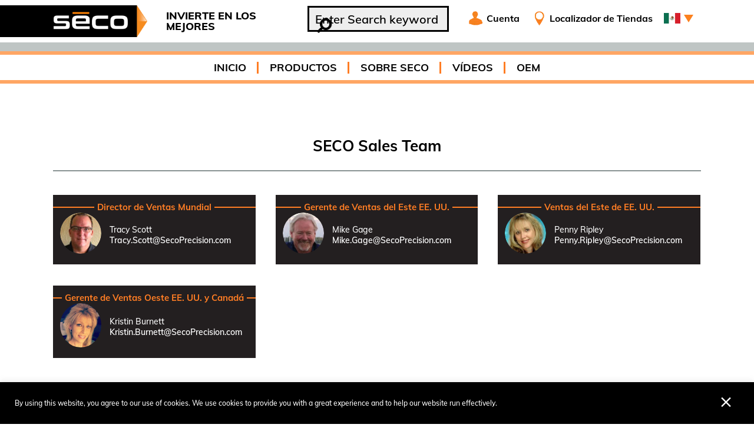

--- FILE ---
content_type: text/css
request_url: https://www.surveying.com/wp-content/themes/surveying/style.css?ver=1.0.0
body_size: 20161
content:
/*!
Theme Name:surveying
Theme URI:http://underscores.me/
Author:Underscores.me
Author URI:http://underscores.me/
Description:Description
Version:1.0.0
License:GNU General Public License v2 or later
License URI:LICENSE
Text Domain:surveying
Tags:custom-background, custom-logo, custom-menu, featured-images, threaded-comments, translation-ready

This theme, like WordPress, is licensed under the GPL.
Use it to make something cool, have fun, and share what you've learned with others.

surveying is based on Underscores https://underscores.me/, (C) 2012-2020 Automattic, Inc.
Underscores is distributed under the terms of the GNU GPL v2 or later.

Normalizing styles have been helped along thanks to the fine work of
Nicolas Gallagher and Jonathan Neal https://necolas.github.io/normalize.css/
*/
/*--------------------------------------------------------------
>>> TABLE OF CONTENTS:
----------------------------------------------------------------
# Normalize
# Typography
# Elements
# Forms
# Navigation
	## Links
	## Menus
# Accessibility
# Alignments
# Clearings
# Widgets
# Content
	## Posts and pages
	## Comments
# Infinite scroll
# Media
	## Captions
	## Galleries
--------------------------------------------------------------*/
/*--------------------------------------------------------------
# Normalize
--------------------------------------------------------------*/
/* normalize.css v8.0.0 | MIT License | github.com/necolas/normalize.css */

/* Document
	 ========================================================================== */

/**
 * 1. Correct the line height in all browsers.
 * 2. Prevent adjustments of font size after orientation changes in iOS.
 */
/* @font-face{
  font-family:'FrutigerLTStd-Bold';
  src:url('./font/FrutigerLTStd-Bold.eot?#iefix') format('embedded-opentype'),  url('./font/FrutigerLTStd-Bold.otf')  format('opentype'),
	     url('./font/FrutigerLTStd-Bold.woff') format('woff'), url('./font/FrutigerLTStd-Bold.ttf')  format('truetype'), url('./font/FrutigerLTStd-Bold.svg#FrutigerLTStd-Bold') format('svg');
  font-weight:normal;
  font-style:normal;
}
@font-face{
  font-family:'FrutigerLTStd-BoldCn';
  src:url('./font/FrutigerLTStd-BoldCn.eot?#iefix') format('embedded-opentype'),  url('./font/FrutigerLTStd-BoldCn.otf')  format('opentype'),
	     url('./font/FrutigerLTStd-BoldCn.woff') format('woff'), url('./font/FrutigerLTStd-BoldCn.ttf')  format('truetype'), url('./font/FrutigerLTStd-BoldCn.svg#FrutigerLTStd-BoldCn') format('svg');
  font-weight:normal;
  font-style:normal;
}

@font-face{
  font-family:'FrutigerLTStd-Roman';
  src:url('./font/FrutigerLTStd-Roman.eot?#iefix') format('embedded-opentype'),  url('./font/FrutigerLTStd-Roman.otf')  format('opentype'),
	     url('./font/FrutigerLTStd-Roman.woff') format('woff'), url('./font/FrutigerLTStd-Roman.ttf')  format('truetype'), url('./font/FrutigerLTStd-Roman.svg#FrutigerLTStd-Roman') format('svg');
  font-weight:normal;
  font-style:normal;
}

@font-face{
  font-family:'MinionPro-Regular';
  src:url('./font/MinionPro-Regular.eot?#iefix') format('embedded-opentype'),  url('./font/MinionPro-Regular.otf')  format('opentype'),
	     url('./font/MinionPro-Regular.woff') format('woff'), url('./font/MinionPro-Regular.ttf')  format('truetype'), url('./font/MinionPro-Regular.svg#MinionPro-Regular') format('svg');
  font-weight:normal;
  font-style:normal;
}

@font-face{
  font-family:'TimesNewRomanPS-BoldMT';
  src:url('./font/TimesNewRomanPS-BoldMT.eot?#iefix') format('embedded-opentype'),  url('./font/TimesNewRomanPS-BoldMT.woff') format('woff'), url('./font/TimesNewRomanPS-BoldMT.ttf')  format('truetype'), url('./font/TimesNewRomanPS-BoldMT.svg#TimesNewRomanPS-BoldMT') format('svg');
  font-weight:normal;
  font-style:normal;
}

@font-face{
  font-family:'ZapfDingbatsITC';
  src:url('./font/ZapfDingbatsITC.eot?#iefix') format('embedded-opentype'),  url('./font/ZapfDingbatsITC.woff') format('woff'), url('./font/ZapfDingbatsITC.ttf')  format('truetype'), url('./font/ZapfDingbatsITC.svg#ZapfDingbatsITC') format('svg');
  font-weight:normal;
  font-style:normal;
}
*/


@font-face{
  font-family:'Muli-SemiBold';
  src:url('./font/Muli-SemiBold.eot?#iefix') format('embedded-opentype'),  url('./font/Muli-SemiBold.woff') format('woff'), url('./font/Muli-SemiBold.ttf')  format('truetype'), url('./font/Muli-SemiBold.svg#Muli-SemiBold') format('svg');
  font-weight:normal;
  font-style:normal;
}
@font-face{
  font-family:'Muli-SemiBold';
  src:url('./font/Muli-SemiBold.eot?#iefix') format('embedded-opentype'),  url('./font/Muli-SemiBold.woff') format('woff'), url('./font/Muli-SemiBold.ttf')  format('truetype'), url('./font/Muli-SemiBold.svg#Muli-SemiBold') format('svg');
  font-weight:normal;
  font-style:normal;
}

@font-face{
  font-family:'Muli-Regular';
  src:url('./font/Muli-Regular.eot?#iefix') format('embedded-opentype'),  url('./font/Muli-Regular.woff') format('woff'), url('./font/Muli-Regular.ttf')  format('truetype'), url('./font/Muli-Regular.svg#Muli-Regular') format('svg');
  font-weight:normal;
  font-style:normal;
}

@font-face{
  font-family:'Muli-MediumItalic';
  src:url('./font/Muli-MediumItalic.eot?#iefix') format('embedded-opentype'),  url('./font/Muli-MediumItalic.woff') format('woff'), url('./font/Muli-MediumItalic.ttf')  format('truetype'), url('./font/Muli-MediumItalic.svg#Muli-MediumItalic') format('svg');
  font-weight:normal;
  font-style:normal;
}

@font-face{
  font-family:'Muli-Medium';
  src:url('./font/Muli-Medium.eot?#iefix') format('embedded-opentype'),  url('./font/Muli-Medium.woff') format('woff'), url('./font/Muli-Medium.ttf')  format('truetype'), url('./font/Muli-Medium.svg#Muli-Medium') format('svg');
  font-weight:normal;
  font-style:normal;
}

@font-face{
  font-family:'Muli-LightItalic';
  src:url('./font/Muli-LightItalic.eot?#iefix') format('embedded-opentype'),  url('./font/Muli-LightItalic.woff') format('woff'), url('./font/Muli-LightItalic.ttf')  format('truetype'), url('./font/Muli-LightItalic.svg#Muli-LightItalic') format('svg');
  font-weight:normal;
  font-style:normal;
}

@font-face{
  font-family:'Muli-Light';
  src:url('./font/Muli-Light.eot?#iefix') format('embedded-opentype'),  url('./font/Muli-Light.woff') format('woff'), url('./font/Muli-Light.ttf')  format('truetype'), url('./font/Muli-Light.svg#Muli-Light') format('svg');
  font-weight:normal;
  font-style:normal;
}

@font-face{
  font-family:'Muli-Italic';
  src:url('./font/Muli-Italic.eot?#iefix') format('embedded-opentype'),  url('./font/Muli-Italic.woff') format('woff'), url('./font/Muli-Italic.ttf')  format('truetype'), url('./font/Muli-Italic.svg#Muli-Italic') format('svg');
  font-weight:normal;
  font-style:normal;
}

@font-face{
  font-family:'Muli-ExtraLight';
  src:url('./font/Muli-ExtraLight.eot?#iefix') format('embedded-opentype'),  url('./font/Muli-ExtraLight.woff') format('woff'), url('./font/Muli-ExtraLight.ttf')  format('truetype'), url('./font/Muli-ExtraLight.svg#Muli-ExtraLight') format('svg');
  font-weight:normal;
  font-style:normal;
}

@font-face{
  font-family:'Muli-ExtraBoldItalic';
  src:url('./font/Muli-ExtraBoldItalic.eot?#iefix') format('embedded-opentype'),  url('./font/Muli-ExtraBoldItalic.woff') format('woff'), url('./font/Muli-ExtraBoldItalic.ttf')  format('truetype'), url('./font/Muli-ExtraBoldItalic.svg#Muli-ExtraBoldItalic') format('svg');
  font-weight:normal;
  font-style:normal;
}

@font-face{
  font-family:'Muli-ExtraBold';
  src:url('./font/Muli-ExtraBold.eot?#iefix') format('embedded-opentype'),  url('./font/Muli-ExtraBold.woff') format('woff'), url('./font/Muli-ExtraBold.ttf')  format('truetype'), url('./font/Muli-ExtraBold.svg#Muli-ExtraBold') format('svg');
  font-weight:normal;
  font-style:normal;
}

@font-face{
  font-family:'Muli-BoldItalic';
  src:url('./font/Muli-BoldItalic.eot?#iefix') format('embedded-opentype'),  url('./font/Muli-BoldItalic.woff') format('woff'), url('./font/Muli-BoldItalic.ttf')  format('truetype'), url('./font/Muli-BoldItalic.svg#Muli-BoldItalic') format('svg');
  font-weight:normal;
  font-style:normal;
}

@font-face{
  font-family:'Muli-Bold';
  src:url('./font/Muli-Bold.eot?#iefix') format('embedded-opentype'),  url('./font/Muli-Bold.woff') format('woff'), url('./font/Muli-Bold.ttf')  format('truetype'), url('./font/Muli-Bold.svg#Muli-Bold') format('svg');
  font-weight:normal;
  font-style:normal;
}

@font-face{
  font-family:'Muli-BlackItalic';
  src:url('./font/Muli-BlackItalic.eot?#iefix') format('embedded-opentype'),  url('./font/Muli-BlackItalic.woff') format('woff'), url('./font/Muli-BlackItalic.ttf')  format('truetype'), url('./font/Muli-BlackItalic.svg#Muli-BlackItalic') format('svg');
  font-weight:normal;
  font-style:normal;
}

@font-face{
  font-family:'Muli-Black';
  src:url('./font/Muli-Black.eot?#iefix') format('embedded-opentype'),  url('./font/Muli-Black.woff') format('woff'), url('./font/Muli-Black.ttf')  format('truetype'), url('./font/Muli-Black.svg#Muli-Black') format('svg');
  font-weight:normal;
  font-style:normal;
}

html{
	line-height:1.15;/* 1 */
	-webkit-text-size-adjust:100%;/* 2 */
}

/* Sections
	 ========================================================================== */

/**
 * Remove the margin in all browsers.
 */

body{
	margin:0;
	font-family:'Muli-Medium';
}
code, kbd, tt, var{
	font-family:'Muli-SemiBold';
}

/**
 * Correct the font size and margin on `h1` elements within `section` and
 * `article` contexts in Chrome, Firefox, and Safari.
 */

h1{
	font-size:2em;
	margin:0.67em 0;
}

/* Grouping content
	 ========================================================================== */

/**
 * 1. Add the correct box sizing in Firefox.
 * 2. Show the overflow in Edge and IE.
 */

hr{
	box-sizing:content-box;/* 1 */
	height:0;/* 1 */
	overflow:visible;/* 2 */
}

/**
 * 1. Correct the inheritance and scaling of font size in all browsers.
 * 2. Correct the odd `em` font sizing in all browsers.
 */

pre{
	font-size:1em;/* 2 */
}

/* Text-level semantics
	 ========================================================================== */

/**
 * Remove the gray background on active links in IE 10.
 */

a{
	background-color:transparent;
	color:#000;
}

/**
 * 1. Remove the bottom border in Chrome 57-
 * 2. Add the correct text decoration in Chrome, Edge, IE, Opera, and Safari.
 */

abbr[title]{
	border-bottom:none;/* 1 */
	text-decoration:underline;/* 2 */
	text-decoration:underline dotted;/* 2 */
}

/**
 * Add the correct font weight in Chrome, Edge, and Safari.
 */

b,
strong{
	font-weight:bolder;
}

/**
 * 1. Correct the inheritance and scaling of font size in all browsers.
 * 2. Correct the odd `em` font sizing in all browsers.
 */

code,
kbd,
samp{
	font-size:1em;/* 2 */
}

/**
 * Add the correct font size in all browsers.
 */

small{
	font-size:80%;
}

/**
 * Prevent `sub` and `sup` elements from affecting the line height in
 * all browsers.
 */

sub,
sup{
	font-size:75%;
	line-height:0;
	position:relative;
	vertical-align:baseline;
}

sub{
	bottom:-0.25em;
}

sup{
	top:-0.5em;
}

/* Embedded content
	 ========================================================================== */

/**
 * Remove the border on images inside links in IE 10.
 */

img{
	border-style:none;
}

/* Forms
	 ========================================================================== */

/**
 * 1. Change the font styles in all browsers.
 * 2. Remove the margin in Firefox and Safari.
 */

button,
input,
optgroup,
select,
textarea{
	font-size:100%;/* 1 */
	line-height:1.15;/* 1 */
	margin:0;/* 2 */
}

/**
 * Show the overflow in IE.
 * 1. Show the overflow in Edge.
 */

button,
input{ /* 1 */
	overflow:visible;
}

/**
 * Remove the inheritance of text transform in Edge, Firefox, and IE.
 * 1. Remove the inheritance of text transform in Firefox.
 */

button,
select{ /* 1 */
	text-transform:none;
}

/**
 * Correct the inability to style clickable types in iOS and Safari.
 */

button,
[type="button"],
[type="reset"],
[type="submit"]{
	-webkit-appearance:button;
}

/**
 * Remove the inner border and padding in Firefox.
 */

button::-moz-focus-inner,
[type="button"]::-moz-focus-inner,
[type="reset"]::-moz-focus-inner,
[type="submit"]::-moz-focus-inner{
	border-style:none;
	padding:0;
}

/**
 * Restore the focus styles unset by the previous rule.
 */

button:-moz-focusring,
[type="button"]:-moz-focusring,
[type="reset"]:-moz-focusring,
[type="submit"]:-moz-focusring{
	outline:1px dotted ButtonText;
}

/**
 * Correct the padding in Firefox.
 */

fieldset{
	padding:0.35em 0.75em 0.625em;
}

/**
 * 1. Correct the text wrapping in Edge and IE.
 * 2. Correct the color inheritance from `fieldset` elements in IE.
 * 3. Remove the padding so developers are not caught out when they zero out
 *		`fieldset` elements in all browsers.
 */

legend{
	box-sizing:border-box;/* 1 */
	color:inherit;/* 2 */
	display:table;/* 1 */
	max-width:100%;/* 1 */
	padding:0;/* 3 */
	white-space:normal;/* 1 */
}

/**
 * Add the correct vertical alignment in Chrome, Firefox, and Opera.
 */

progress{
	vertical-align:baseline;
}

/**
 * Remove the default vertical scrollbar in IE 10+.
 */

textarea{
	overflow:auto;
}

/**
 * 1. Add the correct box sizing in IE 10.
 * 2. Remove the padding in IE 10.
 */

[type="checkbox"],
[type="radio"]{
	box-sizing:border-box;/* 1 */
	padding:0;/* 2 */
	display:inline-block;
	width:auto;
}

/**
 * Correct the cursor style of increment and decrement buttons in Chrome.
 */

[type="number"]::-webkit-inner-spin-button,
[type="number"]::-webkit-outer-spin-button{
	height:auto;
}

/**
 * 1. Correct the odd appearance in Chrome and Safari.
 * 2. Correct the outline style in Safari.
 */

[type="search"]{
	-webkit-appearance:textfield;/* 1 */
	outline-offset:-2px;/* 2 */
}

/**
 * Remove the inner padding in Chrome and Safari on macOS.
 */

[type="search"]::-webkit-search-decoration{
	-webkit-appearance:none;
}

/**
 * 1. Correct the inability to style clickable types in iOS and Safari.
 * 2. Change font properties to `inherit` in Safari.
 */

::-webkit-file-upload-button{
	-webkit-appearance:button;/* 1 */
	font:inherit;/* 2 */
}

/* Interactive
	 ========================================================================== */

/*
 * Add the correct display in Edge, IE 10+, and Firefox.
 */

details{
	display:block;
}

/*
 * Add the correct display in all browsers.
 */

summary{
	display:list-item;
}

/* Misc
	 ========================================================================== */

/**
 * Add the correct display in IE 10+.
 */

template{
	display:none;
}

/**
 * Add the correct display in IE 10.
 */

[hidden]{
	display:none;
}

/*--------------------------------------------------------------
# Typography
--------------------------------------------------------------*/
body,
button,
input,
select,
optgroup,
textarea{
	color:#404040;
	font-size:16px;
	font-size:1rem;
	line-height:1.5;
}

h1, h2, h3, h4, h5, h6{
	clear:both;
}

p{
	margin-bottom:1.5em;
}

dfn, cite, em, i{
	font-style:italic;
}

blockquote{
	margin:0 1.5em;
}

address{
	margin:0 0 1.5em;
}

pre{
	background:#eee;
	font-size:15px;
	font-size:0.9375rem;
	line-height:1.6;
	margin-bottom:1.6em;
	max-width:100%;
	overflow:auto;
	padding:1.6em;
}

code, kbd, tt, var{
	font-family:'Muli-Medium';
	font-size:15px;
	font-size:0.9375rem;
}

abbr, acronym{
	border-bottom:1px dotted #666;
	cursor:help;
}

mark, ins{
	background:#fff9c0;
	text-decoration:none;
}

big{
	font-size:125%;
}

/*--------------------------------------------------------------
# Elements
--------------------------------------------------------------*/
html{
	box-sizing:border-box;
}

*,
*:before,
*:after{
	/* Inherit box-sizing to make it easier to change the property for components that leverage other behavior;see https://css-tricks.com/inheriting-box-sizing-probably-slightly-better-best-practice/ */
	box-sizing:inherit;
}

body{
	background:#fff;
	/* Fallback for when there is no custom background color defined. */
}

hr{
	background-color:#666666;
	border:0;
	height:3px;
	margin-bottom:0;
}

ul, ol{
	margin:0 0 1.5em 3em;
}

ul{
	list-style:disc;
}

ol{
	list-style:decimal;
}

li > ul,
li > ol{
	margin-bottom:0;
	margin-left:1.5em;
}

dt{
	font-weight:bold;
}

dd{
	margin:0 1.5em 1.5em;
}

img{
	height:auto;
	/* Make sure images are scaled correctly. */
	max-width:100%;
	/* Adhere to container width. */
}

figure{
	margin:1em 0;
	/* Extra wide images within figure tags don't overflow the content area. */
}

table{
	margin:0 0 1.5em;
	width:100%;
}

/*--------------------------------------------------------------
# Forms
--------------------------------------------------------------*/
button,
input[type="button"],
input[type="reset"],
input[type="submit"]{
	border:0;
	border-color:#ccc #ccc #bbb;
	border-radius:0;
	background:#e6e6e6;
	color:rgba(0, 0, 0, 0.8);
	font-size:12px;
	font-size:0.75rem;
	line-height:1;
	padding:.6em 1em .4em;
}

button:hover,
input[type="button"]:hover,
input[type="reset"]:hover,
input[type="submit"]:hover{
	border-color:#ccc #bbb #aaa;
}

button:active, button:focus,
input[type="button"]:active,
input[type="button"]:focus,
input[type="reset"]:active,
input[type="reset"]:focus,
input[type="submit"]:active,
input[type="submit"]:focus{
	border-color:#aaa #bbb #bbb;
}

input[type="text"],
input[type="email"],
input[type="url"],
input[type="password"],
input[type="search"],
input[type="number"],
input[type="tel"],
input[type="range"],
input[type="date"],
input[type="month"],
input[type="week"],
input[type="time"],
input[type="datetime"],
input[type="datetime-local"],
input[type="color"],
textarea{
	color:#666;
	border:1px solid #ccc;
	border-radius:3px;
	padding:3px;
}

input[type="text"]:focus,
input[type="email"]:focus,
input[type="url"]:focus,
input[type="password"]:focus,
input[type="search"]:focus,
input[type="number"]:focus,
input[type="tel"]:focus,
input[type="range"]:focus,
input[type="date"]:focus,
input[type="month"]:focus,
input[type="week"]:focus,
input[type="time"]:focus,
input[type="datetime"]:focus,
input[type="datetime-local"]:focus,
input[type="color"]:focus,
textarea:focus{
	color:#111;
}

select{
	border:1px solid #ccc;
}

textarea{
	width:100%;
}

/*--------------------------------------------------------------
# Navigation
--------------------------------------------------------------*/
/*--------------------------------------------------------------
## Links
--------------------------------------------------------------*/
a{
	color:#ff7d24;
}

a:visited{
	color:transparent;
}

a:hover, a:focus, a:active{
	color:transparent;
}

a:focus{
	outline:thin dotted;
}

a:hover, a:active{
	outline:0;
}

/*--------------------------------------------------------------
## Menus
--------------------------------------------------------------*/
.main-navigation{
	clear:both;
	display:block;
	float:left;
	width:100%;
}

.main-navigation ul{
	display:none;
	list-style:none;
	margin:0;
	padding-left:0;
}

.main-navigation ul ul{
	box-shadow:0 3px 3px rgba(0, 0, 0, 0.2);
	float:left;
	position:absolute;
	top:100%;
	left:-999em;
	z-index:99999;
}

.main-navigation ul ul ul{
	left:-999em;
	top:0;
}

.main-navigation ul ul li:hover > ul,
.main-navigation ul ul li.focus > ul{
	left:100%;
}

.main-navigation ul ul a{
	width:200px;
}

.main-navigation ul li:hover > ul,
.main-navigation ul li.focus > ul{
	left:auto;
}

.main-navigation li{
	float:left;
	position:relative;
}

.main-navigation a{
	display:block;
	text-decoration:none;
}

/* Small menu. */
.menu-toggle,
.main-navigation.toggled ul{
	display:block;
}

@media screen and (min-width:37.5em){
	.menu-toggle{
		display:none;
	}
	.main-navigation ul{
		display:block;
	}
}

.site-main .comment-navigation, .site-main
.posts-navigation, .site-main
.post-navigation{
	margin:0 0 1.5em;
	overflow:hidden;
}

.comment-navigation .nav-previous,
.posts-navigation .nav-previous,
.post-navigation .nav-previous{
	float:left;
	width:50%;
}

.comment-navigation .nav-next,
.posts-navigation .nav-next,
.post-navigation .nav-next{
	float:right;
	text-align:right;
	width:50%;
}

/*--------------------------------------------------------------
# Accessibility
--------------------------------------------------------------*/
/* Text meant only for screen readers. */
.screen-reader-text{
	border:0;
	clip:rect(1px, 1px, 1px, 1px);
	clip-path:inset(50%);
	height:1px;
	margin:-1px;
	overflow:hidden;
	padding:0;
	position:absolute !important;
	width:1px;
	word-wrap:normal !important;/* Many screen reader and browser combinations announce broken words as they would appear visually. */
}

.screen-reader-text:focus{
	background-color:#f1f1f1;
	border-radius:3px;
	box-shadow:0 0 2px 2px rgba(0, 0, 0, 0.6);
	clip:auto !important;
	clip-path:none;
	color:#21759b;
	display:block;
	font-size:14px;
	font-size:0.875rem;
	font-weight:bold;
	height:auto;
	left:5px;
	line-height:normal;
	padding:15px 23px 14px;
	text-decoration:none;
	top:5px;
	width:auto;
	z-index:100000;
	/* Above WP toolbar. */
}

/* Do not show the outline on the skip link target. */
#content[tabindex="-1"]:focus{
	outline:0;
}

/*--------------------------------------------------------------
# Alignments
--------------------------------------------------------------*/
.alignleft{
	display:inline;
	float:left;
	margin-right:1.5em;
	margin-bottom:1.5em;
}

.alignright{
	display:inline;
	float:right;
	margin-left:1.5em;
	margin-bottom:1.5em;
}

.aligncenter{
	clear:both;
	display:block;
	margin-left:auto;
	margin-right:auto;
	margin-bottom:1.5em;
}
/*--------------------------------------------------------------
# Clearings
--------------------------------------------------------------*/
.clear:before,
.clear:after,
.entry-content:before,
.entry-content:after,
.comment-content:before,
.comment-content:after,
.site-header:before,
.site-header:after,
.site-content:before,
.site-content:after,
.site-footer:before,
.site-footer:after{
	content:"";
	display:table;
	table-layout:fixed;
}

.clear:after,
.entry-content:after,
.comment-content:after,
.site-header:after,
.site-content:after,
.site-footer:after{
	clear:both;
}
embed, iframe, object{max-width:100%;}
/*--------------------------------------------------------------
# New CSS
--------------------------------------------------------------*/
.inner-wrapper{width:1170px;margin:0 auto;}
.wrapper{width:1700px;margin:0 auto;}
h1{font-size:40px;line-height:1.2;margin:30px 0 10px 0;font-family:'Muli-ExtraBold';color:#000;}
h2{font-size:34px;line-height:1.2;margin:30px 0 10px 0;font-family:'Muli-Bold';color:#000;}
h3{font-size:30px;line-height:1.2;margin:30px 0 10px 0;font-family:'Muli-SemiBold';color:#000;}
h4{font-size:26px;line-height:1.2;margin:30px 0 10px 0;font-family:'Muli-SemiBold';color:#000;}
h5{font-size:24px;line-height:1.2;margin:30px 0 10px 0;font-family:'Muli-SemiBold';color:#000;}
h6{font-size:20px;line-height:1.2;margin:30px 0 10px 0;font-family:'Muli-Medium';color:#000;}
p{font-size:18px;line-height:1.3;margin:0 0 20px 0;font-family:'Muli-Medium';color:#000;}
a:hover{color:#ff7d53;}
b,strong{font-family:'Muli-Bold';}
ul{margin:0px;padding:0;padding-left:40px;margin-bottom:20px;}
li{margin:4px 0;font-family:'Muli-SemiBold';color:#000;}
ol{margin:0px;padding:0px;margin-left:40px;margin-bottom:20px;}
blockquote{padding-left:20px;border-left:6px solid #ff7d53;margin:0px;font-family:'Muli-SemiBold';margin-bottom:20px;}
input{width:100%;font-size:18px;padding:8px;letter-spacing:normal;border-radius:0;border:2px solid #000;font-family:'Muli-Bold';}
select{-webkit-appearance:none;-moz-appearance:none;width:100%;font-family:'Muli-Bold';}
.gform_body li{list-style:none;margin-top:20px;}
.gform_body li label{color:#000;}
.gform_wrapper .top_label select.large{-webkit-appearance:none;-moz-appearance:none;width:100%;}
.gform_wrapper ul{padding:0px;}
.ginput_container_select{position:relative;}
.ginput_container_select:after{position:absolute;content:"";top:50%;transform:translateY(-50%);width:0;height:0;border-style:solid;border-width:14px 7px 0 7px;border-color:#ff8726 transparent transparent transparent;right:18px;}
.gfield_checkbox{padding:0px;margin:0px;}




.site-logo{display:inline-block;width:230px;position:relative;vertical-align:middle;line-height:0.7;}
.site-logo::before{content:"";position:absolute;top:0;left:-15em;width:20em;background:#000;height:77px;z-index:-1;}
.head-invest{font-family:'Muli-ExtraBold';font-size:40px;display:inline-block;text-transform:uppercase;vertical-align:middle;line-height:1;color:#000;}
.site-search{display:inline-block;}
.site-search .dgwt-wcas-preloader{display:none;}
.site-search .dgwt-wcas-sf-wrapp .dgwt-wcas-search-submit::before{display:none;}
.site-search{width:400px;}
.site-search .dgwt-wcas-sf-wrapp input[type="search"].dgwt-wcas-search-input{border:3px solid #000;border-radius:0;padding:8px 10px;font-family:'Muli-SemiBold';font-style:inherit;font-size:20px;height:48px;}
.site-search .dgwt-wcas-sf-wrapp input[type="search"].dgwt-wcas-search-input::placeholder{color:#000;font-style:inherit;}
.site-search button.dgwt-wcas-search-submit::after{position:absolute;content:"\f002";transform:rotate(90deg);font-weight:600;font-size:25px;color:#000;font-family:"Font Awesome 5 Free";width:28px;height:28px;right:12px;top:8px;}

.site-search .dgwt-wcas-ico-magnifier{ display:none;}
.site-search .dgwt-wcas-sf-wrapp button.dgwt-wcas-search-submit{background:none;}
.site-branding .search-form label{display:inline-block;color:#666;vertical-align:middle;font-family:'Muli-SemiBold';}
.site-branding .search-form label:placeholder{color:#666;font-family:'Muli-SemiBold';}
.site-branding .search-form{position:relative;}
.site-branding .search-submit{position:absolute;right:0;opacity:0;height:100%;width:45px;cursor:pointer;}
.trimble-logo{width:100%;text-align:right;display:inline-block;}
.top-header{display:flex;justify-content:space-between;align-items:center;}
.store-page img, .account-page img{display:inline-block;vertical-align:middle;width:28px;}
.store-page{margin-left:40px;display:inline-block;}
.account-page{display:inline-block;}
.store-page p, .account-page p, .store-page, .account-page{color:#000;font-family:'Muli-Bold';text-decoration:none;font-size:24px;display:inline-block;vertical-align:middle;margin-bottom:0px;}
.account-menu{position:relative;display:inline-block;width:auto;}
.account-sub-menu{ position:absolute;top:32px;left:0;width:220px;list-style:none;padding:0;background:#e8811c;color:#fff;opacity:0;visibility:hidden;display:none;z-index:2;}
.account-menu:hover .account-sub-menu{opacity:1;visibility:visible;display:block;}
.account-sub-menu li{background-color:#e8811c;margin:0;font-size:20px;transition:all ease-in-out 500ms;-webkit-transition:all ease-in-out 500ms;-moz-transition:all ease-in-out 500ms;border-bottom:2px solid #333;}
.account-sub-menu li a{text-decoration:none;color:#000;padding:10px;width:100%;display:inline-block;}
.account-sub-menu li:hover{box-shadow:320px 0 0 0 #fff inset;}
.store-page:hover, .account-page:hover{color:#000;}
.main-navigation{border-top:15px solid #bfc5c4;}
.main-navigation .menu{border-top:6px solid #ffa664;border-bottom:6px solid #ffa664;display:flex;justify-content:center;}
.main-navigation ul.menu li.menu-item{display:inline-block;margin:0;}
.main-navigation ul.menu li.menu-item a{font-size:22px;text-transform:uppercase;color:#000;font-family:'Muli-Bold';margin:0;position:relative;padding:10px 23px;font-weight:1000;transition:all ease-in-out 300ms;-webkit-transition:all ease-in-out 300ms;-moz-transition:all ease-in-out 300ms;}
.main-navigation ul.menu li.menu-item a:hover{color:#e8811c;}
.main-navigation ul.menu li.current-menu-item a{color:#e8811c;}
.main-navigation ul.menu li.menu-item a::after{content:"";position:absolute;height:20px;width:3px;background-color:#ff7d24;top:50%;transform:translateY(-50%);right:-1px;}
.main-navigation ul.menu li.menu-item:last-child a::after{display:none;}
.main-navigation ul.menu li.menu-item ul.sub-menu li{margin-left:0px;background-color:#fff;}
.main-navigation ul.menu li.menu-item ul.sub-menu li:first-child{margin-top:6px;}
.main-navigation ul.menu li.menu-item ul.sub-menu li a:after{display:none;}
.main-navigation ul.menu li.menu-item ul.sub-menu li a{color:#000;background:#e8811c;border-bottom:2px solid #333;margin:0;box-shadow:inherit;font-size:18px;padding:10px 16px;transition:all ease-in-out 500ms;width:250px;line-height: 20px;}
.main-navigation ul.menu li.menu-item ul.sub-menu li a:hover{box-shadow:420px 0 0 0 #fff inset;}
.main-navigation ul.menu li.menu-item ul.sub-menu{top:89.6%;}


.site-footer{border-top:3px solid #2d3030;padding-top:40px;}
.footer-customer h2, .footer-follow h2{margin:0px;font-size:18px;color:#ff7d24;}
.footer-wrapper{width:1170px;margin:0 auto;}
.main-footer-cotent{display:flex;flex-wrap:wrap;}
.main-footer-cotent .footer-customer, .main-footer-cotent .footer-follow, .main-footer-cotent .footer-logo{flex:33.33%;}
.footer-logo img{width:160px;}
.footer-logo p{font-size:16px;color:#000;font-family:'Muli-SemiBold';margin:0px;}
.footer-customer ul li, .social-icon ul li{list-style:none;display:inline-block;text-align:left;}
.footer-customer ul, .social-icon ul{margin:0px;padding:0px;display:inline-block;}
.social-icon ul li a img{width:26px;margin:10px 4px 0px 4px;}
.footer-catalog{margin-top: 35px;}
.footer-catalog .catalog-list a{color: #000;font-weight: 600;display: inline-block;transition: all ease-in-out 300ms;}
.footer-catalog .catalog-list{margin-top: 8px;}
.footer-catalog .catalog-list a:hover{color:#ff7d24;}
.cst-serv{display:inline-block;width:auto;vertical-align:middle;margin-left:10px;}
.customer-support img{display:inline-block;vertical-align:top;width:24px;margin-top:8px;}
.customer-support .cst-serv a{display:block;color:#000;font-weight:600;text-decoration:none;transition:all ease-in-out 300ms;}
.customer-support .cst-serv a:last-child{text-decoration:underline;}
.customer-support .cst-serv a:hover{color:#ff7d24;}
.copyright{font-size:15px;color:#000;font-family:'Muli-SemiBold';text-align:center;margin:50px 0px 20px 0px;}
.copyright a{color:#000;text-decoration:none;}
.copyright a:hover{color:#ff7d24;}

.fsite_logo{ margin-top: 30px; position: relative; z-index: 0; }
.fsite_logo .fsite_logo-img{ display: block; max-width: 200px; width: 100%; }
.fsite_logo img{ max-width: 200px; width: auto; display: block; }
.fsite_logo::before{ content: ""; position: absolute; top: 0; left: -80em; width: 80em; background: #000; height: 100%; z-index: -1; }

.home-slider img{width:100%; height: 556px; object-fit: cover; object-position: center;max-height:400px;}
.home-slider .slick-slide{position:relative;}

.home-slider.slick-dotted{position:relative;margin-bottom:0;}
.home-slider h1{
	padding:30px 50px;color:#FFF;font-size:70px; float: right;
	text-align:center;background-color:rgba(0,0,0,0.4);line-height:90px;margin:0; font-family: 'Muli-Bold'; width: 46%;
}
.home-slider .hbanner_content{
	position:absolute;z-index:1;top:50%; transform:translateY(-50%); z-index:1; right: 0; left: 0; margin: auto;
	max-width: 1700px; width: 100%; display: block;
}

.home-slider .slick-dots li{position:relative;display:inline-block;width:15px;height:15px;margin:0 5px;padding:0;cursor:pointer;background:#778282;border-radius:50%;}
.home-slider .slick-dots{bottom:10px;}
.home-slider .slick-dots li.slick-active{background-color:#ff8726;}
.home-slider .slick-dots{bottom:50px;}

.featured-slider p{margin:0px;font-size:18px;font-family:'Muli-ExtraBold';text-transform:uppercase;}
.featured-slider h3{padding-top:0px;font-size:20px;font-family:'Muli-SemiBold';font-weight:400;max-width:50%;margin:0 auto;width:100%;display:table;}
.featured{margin:40px 0;display:inline-block;width:100%;}
.featured-product{border-right:1px solid #778282;text-align:center;margin:0 auto;}
.featured-slider{border-left:1px solid #778282;border-right:1px solid #778282;}
.featured h2{font-size:32px;text-align:center;display:inline-block;width:100%;color:#000;margin-bottom:1em;font-family: 'Muli-Bold';}
.featured-slider img{display:block;margin:0 auto;width:100%;padding:0 40px;height:400px;object-fit:contain;width:100%;height:350px;object-fit:contain;margin-right:15px;}
.store-map .store-locate h2 span{vertical-align:middle;font-family:'Muli-Bold'}
.featured-slider h3{max-width:60%;margin:0 auto;}
.featured-slider a{	font-size:18px;color:#000;text-decoration:none;}
.featured-product a.featured-product-title{margin:30px 0;min-height:68px;display:inline-block;width:100%;}
.featured-slider .slick-next{width:0;height:0;border-style:solid;border-width:22px 0 22px 44px;border-color:transparent transparent transparent #bdc4c3;right:-55px;}
.featured-slider .slick-prev{width:0;height:0;border-style:solid;border-width:22px 44px 22px 0;border-color:transparent #bdc4c3 transparent transparent;left:-55px;}

.contact-map{margin-bottom:106px;}
.store-map{padding:40px 0;border-top:2px solid #000;border-bottom:2px solid #000;}
.store-map .google-map{width:70%;display:inline-block;vertical-align:middle;}
.store-map .store-locate{width:30%;display:inline-block;margin-right:-5px;vertical-align:middle;padding:0 0 0 140px;}
.store-map .store-locate h2 img{display:inline-block;width:25px;vertical-align:middle;}
.store-map .store-locate h2{font-size:32px;font-family:'Muli-SemiBold';margin-bottom:1em;}
.store-map .store-locate p{font-family:'Muli-SemiBold';font-size:18px;max-width:230px;line-height:1.3;color:#000;margin-bottom:1.5em;}
.common-btn:focus, .common-btn:active, .common-btn{background:#ff7d24;color:#000;padding:10px 30px 10px 50px;font-size:22px;text-decoration:none;position:relative;display:inline-block;font-family:'Muli-SemiBold';overflow:hidden;transition:all ease-in-out 300ms;-webkit-transition:all ease-in-out 300ms;-moz-transition:all ease-in-out 300ms;-o-transition:all ease-in-out 300ms;}
.common-btn:hover{background-color:#000;color:#fff;}


.fexible-content{margin:60px 0;}
.left-content{width:60%;display:inline-block;vertical-align:top;}
.right-image{width:40%;display:inline-block;margin-right:-5px;vertical-align:top;padding-left:60px;}
.right-image img{width:100%;}
.about-head{font-family:'Muli-ExtraBold';margin-top:30px;}
.survey-head{font-family:'Muli-ExtraBold';font-size:22px;}
.seco-content{max-width:60%;margin:0 auto;font-size:18px;font-family:'Muli-ExtraBold';}
.about-list{width:50%;display:inline-block;}
.half-image-content-editor .bloack-edtior hr{margin-bottom:60px;}
.half-image-content-editor h2{margin:0px 0 30px 0px;}
.half-image-content-editor ul li.about-list{width:50%;display:inline-block;margin-right:-5px;vertical-align:top;}
.half-image-content-editor ul li.about-list .about-content p{padding-left:50px;}
.half-image-content-editor ul li.about-list .about-content h4{font-size:18px;font-family:'Muli-ExtraBold';font-weight:600;color:#000;margin-top:0;}
.half-image-content-editor ul{padding:0;}
.half-image-content-editor .slides{margin:0;padding:0;}
.page-id-45 .half-image-content-editor{margin-top:60px;}
.half-image-content-editor{margin-top:30px;}
.half-image-content-editor ul li.about-list .about-content{width:75%;display:inline-block;}
.half-image-content-editor ul li.about-list .about-image img{margin:0 auto;display:table;width:auto;}
.half-image-content-editor ul li.about-list .about-image{display:inline-block;width:25%;margin-right:-5px;vertical-align:top;}

.contact-form-left{width:75%;display:inline-block;vertical-align:top;padding-right:200px;}
.contact-detail-right{width:25%;display:inline-block;margin-right:-5px;vertical-align:top;margin-top:20px;border-left:1px solid #000;padding-left:30px;}
.contact-detail-right a{display:block;margin:20px 0;}
.contact-detail-right h3.seco-title{margin-bottom:0px;font-size:24px;font-family:'Muli-SemiBold';font-weight:500;}
.contact-detail-right p.seco-address{margin-bottom:0px;font-size:18px;font-family:'Muli-SemiBold';font-weight:500;}
.contact-detail-right a.seco-mail, .contact-detail-right a.seco-number{font-size:18px;font-family:'Muli-SemiBold';font-weight:400;color:#000;text-decoration:unset;}
.contact-detail-right a.seco-mail{color:#ffa664;}

.contact-form-left .gform_wrapper .top_label .gfield_label, .gform_wrapper legend.gfield_label{font-size:18px;margin-bottom:6px;display:inline-block;}
.contact-form-left .gform_wrapper ul.gform_fields li.gfield{margin-top:20px;}
.contact-form-left .gform_wrapper ul.gform_fields li.gfield .gfield_required{color:#ffa059;}
.contact-form-left .gform_wrapper ul.gfield_checkbox li label, .contact-form-left .gform_wrapper ul.gfield_radio li label{float:left;font-family:'Muli-SemiBold';font-weight:400;font-size:16px;width:63%;}
.contact-form-left .gform_wrapper .gfield_checkbox li, .contact-form-left .gform_wrapper .gfield_radio li{margin:0 0 16px;display:inline-block;width:100%;}
.contact-form-left .gform_wrapper .gfield_checkbox li input, .contact-form-left .gform_wrapper .gfield_checkbox li input[type="checkbox"]{margin-top:0px;vertical-align:middle;margin-left:40px;width:16px !important;height:16px !important;border:1px solid #000;opacity:1;/*-webkit-appearance:none;-moz-appearance:inherit;*/}
.contact-form-left .gform_wrapper .gform_footer{overflow:hidden;text-decoration:none;position:relative;display:inline-block;font-family:'Muli-SemiBold';}
.contact-form-left .gform_wrapper .gform_footer input{padding:0px;background-color:transparent;border:0px;font-weight:500;margin:0px !important;font-size:22px;}
.contact-form-left .gform_wrapper textarea.large, .contact-form-left .gform_wrapper .hidden_label input.large, .contact-form-left .gform_wrapper .hidden_label select.large, .contact-form-left .gform_wrapper .top_label input.large, .contact-form-left .gform_wrapper .top_label select.large, .contact-form-left .gform_wrapper input:not([type="radio"]):not([type="checkbox"]):not([type="submit"]):not([type="button"]):not([type="image"]):not([type="file"]){font-size:inherit;font-family:inherit;padding:8px;letter-spacing:normal;border-radius:0;border:2px solid #000;}
.contact-form-left .gform_wrapper textarea.large{height:120px;}
.contact-form-left .gform_wrapper .top_label select.large{-webkit-appearance:none;-moz-appearance:none;-ms-appearance:none;-o-appearance:none;}
.contact-form-left .gform_wrapper ul.gfield_checkbox li input[type="checkbox"]:checked + label{font-weight:400;}
.contact-form-left .r-fields{text-align:right;color:#ff7d24;font-weight:600;font-family:'Muli-SemiBold';}

.product-categories{padding:60px 0;}
.product-categories h2{font-family:'Muli-SemiBold';text-align:center;border-bottom:1px solid #000;padding-bottom:20px;font-size:30px;margin:0px;}
.prod-categories ul{display:flex;flex-wrap:wrap;padding:0px;margin:0px;}
.prod-categories ul li{flex:0 0 25%;list-style:none;border-right:1px solid #808a8a;margin-top:40px;padding-bottom:40px;}
.ie10 .prod-categories ul li{margin-right:-2px !important;}
.prod-categories ul li:nth-child(4n+1){border-left:1px solid #000;}
.prod-categories ul li a img{width:80%;margin-bottom:30px;display:table;margin:0 auto 30px auto;height:300px;object-fit:contain;}
.prod-categories ul li a{display:inline-block;text-align:center;color:#000;text-decoration:unset;font-family:'Muli-SemiBold';font-size:24px;font-weight:400;width:100%;}
.prod-categories ul li:first-child{border-left:1px solid #808a8a;}
.product-cat{padding:60px 0;}

.ie10 .right-product{margin-right:-32px;}
.product-cat{display:flex;display:-ms-flex;flex-wrap:wrap;-ms-flex-wrap:wrap;}
.left-sidebar{flex:0 0 25%;-ms-flex:0 0 25%;}
.right-product{flex:0 0 75%;-ms-flex:0 0 75%;}
.product-cat .right-product h1{text-align:center;}
.right-product ul.products{display:flex;flex-wrap:wrap;}
.left-sidebar{border-left:1px solid #000;border-right:1px solid #000;padding:0 15px;}
.right-product .woocommerce ul.products li.product, .woocommerce-page ul.products li.product{flex:0 0 33.33%;margin:0;}
.left-sidebar ul.product-categories{padding:0;margin:0px;list-style:none;}
.right-product .product{border-right:1px solid #000;padding:0 15px;margin-top:40px;}
.right-product ul.products li a.button{display:none;}
.right-product .woocommerce ul.products li.product, .woocommerce-page ul.products li.product{margin-top:30px;padding-bottom:40px;}
.ie10 .right-product .woocommerce ul.products li.product, 
.woocommerce-page ul.products.columns-3 li.product{margin-right:-1px;border-right:1px solid #000;width:33.33% !important;}
.woocommerce .right-product ul.products li.product h2.woocommerce-loop-product__title{ padding-top:0px;font-size:20px;font-family:'Muli-SemiBold';font-weight:400;max-width:50%;margin:0 auto;width:100%;display:table;text-align:center;}
.woocommerce .right-product ul.products li.product p{font-size:20px;font-family:'Muli-ExtraBold';font-weight:400;max-width:50%;margin:0 auto;width:100%;display:table;text-align:center;color:#000;text-transform:uppercase;font-weight:400;margin-top:40px;}
.woocommerce .right-product ul.products li.product a img{width:80%;margin:0 auto;}
.left-sidebar h2.widget-title{font-size:24px;line-height:1.2;margin:0 0 20px 0;color:#000;font-family:'Muli-SemiBold';margin:0;}
.left-sidebar .widget{border-bottom:1px solid #000;padding-bottom:20px;margin-bottom:20px;}
.left-sidebar .widget:last-child{border-bottom:0px;}
.left-sidebar .widget li{margin:4px 0;}
.left-sidebar .widget li a{color:#000;text-decoration:none;font-family:'Muli-SemiBold';}

.seco-media-center{padding:60px 0;}
.top-menu{display:inline-block;width:100%;border-top:1px solid #000;padding:20px 0px 20px 30px;border-bottom:1px solid #000;}
.top-menu p.woocommerce-result-count{margin:0px;display:inline-block;vertical-align:middle;float:unset;}
.top-menu form.woocommerce-ordering{margin:0px;position:relative;float:unset;border:1px solid #000;padding:10px;display:inline-block;vertical-align:middle;}
.top-menu form.woocommerce-ordering .orderby{-webkit-appearance:none;-moz-appearance:none;border:none;font-size:14px;line-height:1.8;}
select::-ms-expand{display:none;}
.r-fields{margin-bottom:20px;}

.top-menu form.woocommerce-ordering::after{bottom:0;right:0;content:"";position:absolute;width:0;height:0;border-style:solid;border-width:8px 0 8px 12px;border-color:transparent transparent transparent #ff8726;right:8px;top:50%;transform:translateY(-50%) rotate(90deg);}
.seco-media-center h2{width:100%;display:inline-block;text-align:center;font-family:'Muli-Bold';border-bottom:2px solid #889292;padding-bottom:1em;font-size:30px;}
.detail-blog{display:inline-block;vertical-align:top;max-width:80%;width:100%;margin-right:-5px;padding-left:40px;}
.blog-thumbnail{max-width:20%;display:inline-block;width:100%;position:relative;}
.detail-blog h3.entry-title a{text-decoration:none;color:#000;font-size:26px;font-family:'Muli-SemiBold';padding-bottom:20px;border-bottom:1px solid #aab1b1;width:100%;display:inline-block;}
.blog-detail, .list-content{width:70%;display:inline-block;vertical-align:top;}
.list-content article{border-bottom:2px solid #aab1b1;padding:20px 0;}
.right-sidebar{width:30%;display:inline-block;margin-right:-5px;vertical-align:top;}

.media-widget{margin-left:30px;padding-left:30px;border-left:2px solid #889292;padding-bottom:40px;}
.media-widget ul{margin:0px;padding:0px;list-style-type:none;}
.media-widget h3{margin:0px;margin-bottom:20px;padding-bottom:20px;border-bottom:1px solid #aab1b1;font-family:'Muli-SemiBold';font-size:22px;}
.media-widget ul li a{color:#000;text-decoration:none;font-family:'Muli-SemiBold';font-size:18px;}
.media-widget ul li{margin:10px 0;}

.blog-detail-page{padding:0;}
.woocommerce form .form-row input.input-text, .woocommerce form .form-row textarea{font-size:18px;font-family:inherit;padding:8px;letter-spacing:normal;border-radius:0;border:2px solid #4c4c4c;}
.woocommerce button.button, .woocommerce .woocommerce-form-login .woocommerce-form-login__submit{background:#ff7d24;color:#000;padding:16px 30px 16px 46px;font-size:21px;text-decoration:none;position:relative;display:inline-block;font-family:'Muli-SemiBold';border-radius:0;text-transform:uppercase;overflow:hidden;/* margin-top:26px; */}
.woocommerce button.button:hover, .woocommerce .woocommerce-form-login .woocommerce-form-login__submit:hover{background:#ff7d24;color:#000;}



.woocommerce-product-details__short-description h3{font-size:20px;font-family:'Muli-Medium';}
.related-products .autoplay .slick-next{width:0;height:0;border-style:solid;border-width:22px 0 22px 44px;border-color:transparent transparent transparent #bdc4c3;right:-55px;}
.related-products .autoplay .slick-prev{width:0;height:0;border-style:solid;border-width:22px 44px 22px 0;border-color:transparent #bdc4c3 transparent transparent;left:-55px;}
.related-products .autoplay ul li{border-right:1px solid #000;margin-top:0px;margin-bottom:0px;padding-bottom:30px;}
.related-products .autoplay ul{border-right:1px solid #000;border-left:1px solid #000;text-align:center;}
.related-products .autoplay ul li h2{font-size:20px;max-width:60%;display:table;margin:0 auto;width:100%;font-family:'Muli-Medium';font-weight:400;min-height:50px;display:inline-block;margin-top:8px;text-transform:lowercase;}
.related-products .autoplay ul li a.button{display:none;}
.related-products .autoplay ul li p{color:#000;text-decoration:none;margin:0px;font-family:'Muli-ExtraBold';text-transform:uppercase;font-size:18px;}
.related-products .autoplay ul li a{text-decoration:none;}
.related-products .autoplay ul li img{display:table;margin:0 auto 30px auto;width:80%;}
.related-products h2{text-align:center;font-family:'Muli-Bold';font-size:30px;margin:10px 0 30px 0;}
.related-products{/* display:inline-block; */ display: none !important; width:100%;border-top:3px solid #666;padding-top:40px;}
.slick-prev::before, .slick-next::before{display:none;}
.product-detail{margin:60px 0;}

		 	
.file-format{list-style-type:none;padding:0px;display:inline-block;vertical-align:middle; margin:0 0 20px 0;}
.file-format li.pdf{
	background-image:url('./img/adobe-pdf-icon.png'); /* background-image:url('./img/excel-icon-v1.png'); */
	width:100%;height:50px;background-size:40px;background-position:left center; padding-top: 10px;
	background-repeat:no-repeat;padding-left:60px;display:inline-block;vertical-align:middle;
}
.file-format li.excel{background-image:url(./img/excel-icon-v1.png); width:100%;height:50px;background-size:40px;background-position:left center;background-repeat:no-repeat;padding-left:60px;display:inline-block;vertical-align:middle;}
.file-format li.word{background-image:url(./img/word.jpg);}
.file-format li a{color:#000;text-decoration:none;}
.youtube .youtube-icon{background-image:url(./img/youtube.png);width:100%;background-size:contain;background-position:left center;background-repeat:no-repeat;padding-left:60px;display:inline-block;vertical-align:middle;}
.youtube .youtube-icon a{line-height:2.2;color:#000;text-decoration:none;}
.youtube{padding:0px;margin:0;}
.featured h2.pro-title{font-size:20px;font-family:'Muli-Medium';text-align:left;margin:20px 0 10px 0;}

.ref-number{font-size:20px;font-family:'Muli-ExtraBold';}
.single-product div.product .woocommerce-product-gallery .flex-viewport{width:80%;float:right;}
.woocommerce div.product div.images .flex-control-thumbs li{width:100%;float:unset;margin:0;list-style:none;display:block;}
.woocommerce div.product div.images img{display:block;width:75%;height:auto;box-shadow:none;border:2px solid #a7a7a7;padding:20px;}
.woocommerce div.product div.images .flex-control-thumbs li{margin:16px 0;}

.woocommerce div.product div.images .flex-control-thumbs li:first-child{margin:0px;}
ol.flex-control-nav li img{width:85%;padding:15px;}

.featured-slider .slick-next:before{display:none;}
.featured-slider .slick-prev:before{display:none;}
.half-image-content-editor ul li.about-list{padding-left:20px;}


.media-center-page .entry-title{margin:0 0 10px 0px;font-size:22px;font-family:'Muli-Medium';}
.media-center-page h1.seco-title{width:100%;display:inline-block;text-align:center;font-family:'Muli-SemiBold';border-bottom:2px solid #889292;padding-bottom:20px;font-size:26px;}
.post-blog, .media-center-page .media-center-blog{margin:40px 0;}
.post-blog .entry-title{font-size:40px;line-height:1.2;margin:0px 0 10px 0;color:#000;font-family:'Muli-Bold';}

.detail-blog h3.entry-title{margin:0px;line-height:1;}
.media-listing{margin:20px 0;}
.list-content article:first-child{padding-top:0;}
.autoplay .slick-slider .slick-list{padding:0px 2px !important; width: 100%;}
.related-products .autoplay ul{border-left:0px;border-right:0px;}
.sku_wrapper{margin:30px 0 0 0;display:inline-block;width:50%;font-size:28px;color:#000;}
.media-listing .entry-content{margin-top:20px;}

.page-numbers.current{background:#ff7d24;display:inline-block;text-align:center;padding:6px;width:40px;color:#000;border:2px solid #ff7d24;}
.page-numbers{background:transparent;display:inline-block;text-align:center;padding:6px;width:40px;color:#000;border:2px solid #99a0a0;text-decoration:none;margin:0 6px;}
.page-numbers.prev, .page-numbers.next{font-family:'Muli-Bold';font-size:16px;width:40px;height:40px;}
.paginate-links{text-align:center;margin-top:40px;}
.lost_password a{color:#000;}

.seco-catalog .blog-thumbnail{max-width:10%;}
.seco-catalog .detail-blog{max-width:90%;}
.orange-link:focus, .orange-link:visited, .orange-link:hover, .orange-link{color:#ff7d24;}

.landing-content{display:inline-block;width:100%;}
.promo-sidebar{display:inline-block;width:35%;background:#000;padding:35px;}
.title-feature{color:#FFF;margin:0px 0 30px 0;}
.promo-content ul li{color:#FFF;position:relative;font-size:20px;}
.promo-content ul li::before{content:"";position:absolute;width:0;height:0;border-top:8px solid transparent;border-left:9px solid #ff7a00;border-bottom:8px solid transparent;left:-20px;top:6px;}
.promo-content ul{list-style:none;padding-left:20px;}
.promo-landing{display:inline-block;width:65%;margin-right:-5px;vertical-align:top;padding:40px 0 0 40px;}
.promo-landing table thead{background:#ff8726;border:0;font-size:18px;font-family:'Muli-Bold';}
.promo-landing table tbody{background:#e6e6e6;font-size:18px;font-family:'Muli-Bold';text-align:center;}
.promo-landing table tbody tr:nth-child(2n+2){background:#b2b2b2;}
.landing-promo{border-top:6px solid #ff9a50;margin:60px 0;}
.product-image-slider{list-style-type:none;padding:0;}
.product-slider{width:55%;display:inline-block;}
.product-slider ul{border:2px solid #cfcfcf;margin-bottom:0px;}
.product-slider ul li img{width:100%;padding:40px;}
.product-slider ul.product-nav-image-slider{border:0;}
.product-content{width:45%;display:inline-block;margin-right:-5px;vertical-align:top;padding-left:60px;}
.product-content ul{padding-left:20px;}
.purchase-btn a{text-decoration:none;color:#000;font-size:20px;font-family:'Muli-ExtraBold';}
.page-template-landing-template .purchase-btn a:hover,
.page-template-landing-template .purchase-btn:hover a{ color: #FFF; }
.purchase-btn{margin-top:50px;}
.item-table{margin-top:80px;}
.product-ref{margin:10px 0;text-align:center;font-family:'Muli-ExtraBold';width:100%;display:inline-block;font-size:18px;}
.product-nav-image-slider{display:inline-block;text-align:left;width:100%;}
.product-nav-image-slider .slick-track{margin:0;}
.product-nav-image-slider{padding:0px;}
ul.product-nav-image-slider li{width:150px !important;height:100px;border:2px solid #cfcfcf;margin:0 10px 0 0px;cursor:pointer;}
ul.product-nav-image-slider li img{padding:0;width:auto;height:auto;margin:0 auto;object-fit:cover;height:100px;padding:10px;}
.landing-youtube .youtube-icon{background-size:30px;padding-left:40px;color:#000;text-decoration:none;line-height:2;}
.promo-sidebar .promo-content{min-height:580px;}
.landing-form{border-top:2px solid #fff;padding-top:20px;}
.landing-form p{color:#FFF;}
.landing-form .gform_body li label{color:#FFF;font-size:18px;margin-bottom:8px;display:inline-block;font-family:'Muli-ExtraBold';}
.landing-form .gform_body li label .gfield_required{color:#ff7a00;}
.landing-form .gform_body li input{border-radius:0px;}
.landing-form .gform_footer{background:#ff7d24;color:#000;padding:10px 30px 10px 50px;font-size:22px;text-decoration:none;position:relative;display:inline-block;font-family:'Muli-SemiBold';overflow:hidden;position:relative;}
.landing-form .gform_footer:before{content:"";position:absolute;width:0;height:0;border-style:solid;border-width:8px 0 8px 14px;border-color:transparent transparent transparent #fff;left:26px;top:50%;transform:translateY(-50%);}
.landing-form .gform_footer input{background-color:transparent;border:0px;font-size:18px;padding:0px;font-family:'Muli-ExtraBold';font-size:22px;text-transform:uppercase; cursor: pointer;}

.landing-form .gform_body .gfield select{ color: #666; padding: 3px 44px 3px 2px; font-size: 18px;font-family: 'Muli-Bold'; cursor: pointer; }
.r-field{color:#ff7a00 !important;text-align:right;font-family:'Muli-ExtraBold';}

.page-template-landing-template .landing-form .gform_footer:hover input,
.page-template-landing-template .landing-form .gform_footer input:hover{ color: #FFF; }

.promo-title{margin-top:0px;}
.ico-play{background:url('./img/youtube-icon.png') no-repeat;display:inline-block;width:44px;height:44px;position:absolute;left:0;right:0;transform:translateY(-50%);top:50%;margin:0 auto;text-align:center;background-size:cover;}
.featured .woocommerce-Price-amount{display:none;}

.product-cat .left-sidebar .woof_container_inner{padding:0px;}
.product-cat .left-sidebar .woof_reset_search_form{display:none;}
.product-cat .left-sidebar .woof_checkbox_label{padding:0;}
.product-cat .left-sidebar .woof_products_top_panel ul{display:none;}
.product-cat .left-sidebar .woof_sid_auto_shortcode .woof_container{width:100%;}
.product-cat .left-sidebar .woof_sid_auto_shortcode .woof_container ul{padding:0px;}
.product-cat .woof_sid_auto_shortcode.woof{padding:0;border:0;}
.product-cat .prouct_area_sec{flex:0 0 75%;}
.product-cat .prouct_area_sec .woof_products_top_panel ul{display:none;}

/*== landing page video ==*/
.lpvideo_thumbnail{ position: relative; }
.lpvideo_thumbnail img{ display: block; width: 100%; }
.lpvideo_thumbnail .ico-play{ width: 55px; height: 55px; border-radius: 50%; box-shadow: 0px 0px 8px 0px rgba(0,0,0,0.8); }


body.magnificpopupnoscroll{
   overflow-y: hidden !important;
}
/*== landing page video end ==*/

.page-id-592 .um-588.um{max-width:1080px;margin:0 !important;}
.um-field .um-field-label{font-size:18px;color:#000;}
.select2.select2-container .select2-selection, .um .um-form .um-field .um-field-area input[type="text"]{font-size:18px !important;font-family:'Muli-SemiBold' !important;padding:8px !important;letter-spacing:normal;border-radius:0;border:2px solid #000 !important;color:#000;}
.woocommerce-checkout .select2.select2-container .select2-selection, .um .um-form .um-field .um-field-area input[type="text"]{height:43px;font-weight: 400;}
.select2.select2-container .select2-selection .select2-selection__arrow::before{position:absolute;content:"" !important;top:50%;transform:translateY(-50%);width:0 !important;height:0;border-style:solid;border-width:14px 7px 0 7px;border-color:#ff8726 transparent transparent transparent;right:18px;}
.um-field p{color:#000;font-size:18px;}
.um-field-checkbox-option{color:#000 !important;font-size:18px;}
.um-field-label label{font-size:18px !important;line-height:22px !important;font-weight:bold;font-weight:600;font-family:'Muli-Medium' !important;}
.um .um-form input[type="text"], .um .um-form input[type="search"], .um .um-form input[type="tel"], .um .um-form input[type="password"], .um .um-form textarea{color:#666666;border:2px solid #000 !important;}
.um-col-alt .um-center input:focus, .um-col-alt .um-center input{font-size:20px;padding:20px 50px !important;min-width:160px !important;border-radius:0 !important;background-color:#ff7d24 !important;color:#000;font-weight:800;font-family:'Muli-ExtraBold';text-transform:uppercase !important;}
.um-col-alt .um-center{text-align:left;position:relative;margin:40px 0 110px 0;display:inline-block;}
.um-col-alt .um-center:before{content:"";position:absolute;width:0;height:0;border-style:solid;border-width:8px 0 8px 14px;border-color:transparent transparent transparent #fff;left:26px;top:50%;transform:translateY(-50%);z-index:2;}
.um .um-field-checkbox.active:not(.um-field-radio-state-disabled) i, .um-icon-android-checkbox-outline-blank::before{color:#000 !important;}

.woocommerce-page ul.products li.product p{font-size:16px;color:#000;text-align:center;font-weight:600;text-transform:uppercase;margin:0px;}
.woocommerce-page ul.products li.product h2{font-size:20px !important;font-family:'Muli-SemiBold';font-weight:400;min-width:50%;display:table;width:auto;max-width:80%;margin:0 auto !important;text-align:center;height:92px;}
.woocommerce ul.products li.product .button,.woocommerce a.button.where-btn{position:relative;text-align:center;margin:0 auto;display:inline-block;background:#ff7d24;color:#000;padding:15px 30px 15px 50px;font-size:22px;text-decoration:none;font-family:'Muli-SemiBold';overflow:hidden;border-radius:0;}
.woocommerce ul.products li.product .button::before, ,.woocommerce a.button.where-btn:before{content:"";position:absolute;width:0;height:0;border-style:solid;border-width:8px 0 8px 14px;border-color:transparent transparent transparent #fff;left:26px;top:50%;transform:translateY(-50%);}
.prouct_area_sec .woocommerce-Price-amount{display:none;}
.left-sidebar .woof_container{border-bottom:1px solid #000;}
.products-per-page .select{width:100%;border:2px solid #000;padding:8px 0px 8px 10px;}
.products-per-page{position:relative;}
.products-per-page::after{position:absolute;content:"";top:50%;transform:translateY(-50%);width:0;height:0;border-style:solid;border-width:14px 7px 0 7px;border-color:#ff8726 transparent transparent transparent;right:18px;}
.woocommerce .woocommerce-result-count{width:33.33%;border-top:2px solid #000;border-bottom:2px solid #000;padding:20px;}
.woocommerce-ordering{width:33.33%;border-top:2px solid #000;border-bottom:2px solid #000;padding:20px;}
.products-per-page{position:relative;margin-left:0px !important;width:33%;border-top:1px solid #000;border-bottom:1px solid #000;padding:8.5px;text-align:right;}
.woocommerce .woocommerce-ordering select{border:2px solid #000;padding:8px 40px 8px 10px;width:auto;float:unset;vertical-align:middle;display:inline-block;width:auto;background-image: url('img/dropdown.png');background-repeat: no-repeat;background-size: 15px auto;background-position-x: calc(100% - 10px);background-position-y: calc(50%);}
.woocommerce .woocommerce-ordering{margin:0;width:33.67%;border-top:1px solid #000;border-bottom:1px solid #000;padding:8.5px;margin-bottom:0;}
.prouct_area_sec .woocommerce .woocommerce-ordering .sort_by,.prouct_area_sec .woocommerce .woocommerce-ordering select.orderby{display: none;}
.woocommerce .woocommerce-result-count{width:33.33%;border-top:1px solid #000;border-bottom:1px solid #000;padding:18.8px;}
.view-area{display:none !important;}
.products-per-page .select{width:100%;border:2px solid #000;padding:8px 40px 8px 10px;width:auto;float:unset;display:inline-block;}
.products-per-page a{display:none !important;}
.product-title{text-align:center;margin:16px 0;}

li.woof_term_30 label{background-image:url(./img/Language-Flags1.png);background-repeat:no-repeat;padding-left:40px !important;}
li.woof_term_29 label{background-image:url(./img/Language-Flags2.png);background-repeat:no-repeat;padding-left:40px !important;}
li.woof_term_28 label{background-image:url(./img/Euro-Flag-US-Flag.png);background-repeat:no-repeat;padding-left:82px !important;}
.woof_edit_view{display:none;}

.cart thead{background-color:#f0f0f0;}
.cart .woocommerce #content table.cart td.actions .input-text, .woocommerce table.cart td.actions .input-text, .woocommerce-page #content table.cart td.actions .input-text, .woocommerce-page table.cart td.actions .input-text{width:250px;}
.woocommerce .cart .button{background:#000;color:#fff;padding:0px 20px 0px 20px;font-size:18px;text-decoration:none;position:relative;display:inline-block;font-family:'Muli-SemiBold';border-radius:0;text-transform:uppercase;overflow:hidden;line-height:2.3;transition:all ease-in-out 300ms;}
.woocommerce-cart table.cart th{font-family:'Muli-SemiBold';font-size:18px;}
.woocommerce-cart table.cart td.product-name a{color:#000;text-decoration:none;font-family:'Muli-SemiBold';font-size:18px;}
.woocommerce td.product-remove{position:relative;}
.woocommerce td.product-remove a.remove{display:block;opacity:0;width:100%;}
.woocommerce td.product-remove::before{top:50%;transform:translateY(-50%);left:0;right:0;margin:0 auto;text-align:center;content:"\f2ed";position:absolute;font-family:"Font Awesome 5 Free";font-size:20px;}
.woocommerce-cart table.cart .product-thumbnail{text-align:center;}
.woocommerce-page #content table.cart img{height:80px;width:auto;}
.woocommerce button.button:disabled, .woocommerce button.button:disabled[disabled]{padding:0px 20px 0px 20px;width:30%;margin-top:0;color:#fff;padding:6px 0;}
.woocommerce-cart .woocommerce button.button:disabled, .woocommerce-cart .woocommerce button.button:disabled[disabled]{width:32% !important;}
.woocommerce-cart .woocommerce button.button, .woocommerce-cart .woocommerce button.button{width:32%;}
.woocommerce #respond input#submit.alt:hover, .woocommerce a.button.alt:hover, .woocommerce button.button.alt:hover, .woocommerce input.button.alt:hover{background-color:#ff7d24;color:#000;}
.woocommerce #respond input#submit.alt, .woocommerce a.button.alt, .woocommerce button.button.alt, .woocommerce input.button.alt{background-color:#ff7d24;border-radius:0px;color:#000;font-family:'Muli-SemiBold';}
.woocommerce-cart .woocommerce .cart-collaterals .cart_totals, .woocommerce-page .cart-collaterals .cart_totals{float:right;width:100%;}

.woocommerce .cart-collaterals, .woocommerce-page .cart-collaterals{width:40%;display:inline-block;vertical-align:top;margin-left:-8px;}
.woocommerce-cart-form{width:60%;display:inline-block;}
.cart_totals h2{margin-top:0px;}
.select2-container--default .select2-selection--single .select2-selection__rendered{line-height:1;}
.woocommerce-checkout .select2-container--default .select2-selection--single .select2-selection__rendered{line-height:1.2;}
.um-field:nth-last-child(7), .um-field:nth-last-child(5), .um-field:nth-last-child(2), .um-field:nth-child(2){width:calc(50% - 15px);margin-right:15px;display:inline-block;}
.um-field:nth-last-child(6), .um-field:nth-last-child(4), .um-field:last-child, .um-field:nth-child(3){width:calc(50% - 15px);margin-left:15px;display:inline-block;}
.login-sub-menu{display:none;}
.woocommerce-page.columns-3 ul.products li.product, .woocommerce.columns-3 ul.products li.product{text-align:center;padding: 0 15px;}
.woocommerce .quantity .qty{height:42px;}
.woocommerce-cart .woocommerce-message, .woocommerce-cart .woocommerce-info{border-top-color:#ffa664 !important;}
.woocommerce-cart .woocommerce-message::before, .woocommerce-cart .woocommerce-info::before{color:#ffa664;}
.woocommerce-cart .woocommerce-page #content table.cart td.actions .coupon, .woocommerce-page table.cart td.actions .coupon{width:65%;}
.woocommerce-cart .woocommerce table.cart td.actions .input-text, .woocommerce-page #content table.cart td.actions .input-text, .woocommerce-cart .woocommerce-page table.cart td.actions .input-text{width:50%;padding:12px;}
.woocommerce .cart .button{width:30%;margin-top:0;padding:6px 0;}
.woocommerce .cart .coupon .button{width:48%;margin-top:0px;text-transform:capitalize;font-family:'Muli-Medium';padding:6px 0;}
.woocommerce-cart .cart thead{background-color:transparent;}
.woocommerce-cart .cart thead tr th{border-bottom:2px solid #ffa664;}
.woocommerce-cart .woocommerce table.shop_table{border:none;padding:0;}
.woocommerce-cart .woocommerce table.shop_table td{border-top:none;}
.woocommerce-cart .cart_totals h2{margin-top:0px;padding-bottom:15px;font-size:26px;border-bottom:2px solid #ffa664;font-family:'Muli-ExtraBold';}
.woocommerce-cart .woocommerce .cart_totals table.shop_table{padding:0;}
.woocommerce-cart .cart-collaterals{padding:0 0px 0px 50px;}
.woocommerce-cart .cart-collaterals .cart_totals tr th{    border-top:2px solid #ffa664;text-align:left !important;}
.woocommerce-cart .woocommerce table.shop_table tr.order-total td{border-top:2px solid #ffa664;}
.woocommerce-cart .woocommerce table.cart td{border-bottom:1px solid #e6e6e6;}
.woocommerce .cart-content table.cart tbody tr:last-child td{border-bottom:none;}
.woocommerce table.shop_table_responsive tr:nth-child(2n) th, .woocommerce-page table.shop_table_responsive tr:nth-child(2n) th, .woocommerce table.shop_table_responsive tr:nth-child(2n) td, .woocommerce-page table.shop_table_responsive tr:nth-child(2n) td{border-bottom:0;}
.woocommerce .cart_totals table.shop_table_responsive tr:nth-child(2n) th, .woocommerce-page .cart_totals table.shop_table_responsive tr:nth-child(2n) th, .woocommerce .cart_totals table.shop_table_responsive tr:nth-child(2n) td, .woocommerce-page .cart_totals table.shop_table_responsive tr:nth-child(2n) td{border-bottom:2px solid #ffa664;padding:22px 20px 20px 20px;text-align:right;}
.woocommerce table.shop_table tbody:first-child tr:first-child td, .woocommerce table.shop_table tbody:first-child tr:first-child th{border-top:0;padding:13px 20px 20px 20px;text-align:right;}
.woocommerce-cart .cross-sells{display:none;}
.woocommerce #respond input#submit.disabled:hover, .woocommerce #respond input#submit:disabled:hover, .woocommerce #respond input#submit:disabled[disabled]:hover, .woocommerce a.button.disabled:hover, .woocommerce a.button:disabled:hover, .woocommerce a.button:disabled[disabled]:hover, .woocommerce button.button.disabled:hover, .woocommerce button.button:disabled:hover, .woocommerce button.button:disabled[disabled]:hover, .woocommerce input.button.disabled:hover, .woocommerce input.button:disabled:hover, .woocommerce input.button:disabled[disabled]:hover{background-color:#ff7d24;color:#000;}
.woocommerce-info{border-top-color:#ffa664;}
.woocommerce-info a{color:#ffa664;}
.woocommerce-info::before{color:#ffa664;}
.woocommerce-checkout .woocommerce .billing-from, .woocommerce-checkout .woocommerce-page .billing-from{width:60%;display:inline-block;vertical-align:top;padding:0 15px 15px 15px;border-top:2px solid #ffa664;}
.woocommerce-checkout .woocommerce .billing-from .col-1, .woocommerce-page .billing-from .col-1{width:100%;}
.woocommerce-checkout .woocommerce .billing-from h3{margin-top:0px;padding-top:20px;}
.woocommerce-checkout .your-order{width:40%;display:inline-block;margin-left:-4px;vertical-align:top;padding:0 15px 15px 15px;}
.woocommerce-checkout .your-order a{color:#ff7d53;}
.woocommerce-checkout .your-order h3{margin-top:0px;}
.woocommerce-checkout .woocommerce #payment #place_order, .woocommerce-page #payment #place_order{width:100%;}
.order-checkout-order-review{padding:30px;border:2px solid #ebe9eb;}
.page-id-594 .inner-wrapper{width:100%;}
.page-id-594 .inner-wrapper .um-589.um{width:100%;max-width:60%;float:left;}
.page-id-594 .um-field:last-child, .page-id-594 .um-field:nth-child(3), .page-id-594 .um-field:nth-last-child(2), .page-id-594 .um-field:nth-child(2){width:100%;margin:0px;}
.page-id-594 .btn-register{display:table;font-size:20px;text-decoration:none;padding:20px 50px !important;width:auto;border-radius:0 !important;background-color:#ff7d24 !important;color:#000;font-weight:800;font-family:'Muli-ExtraBold';text-transform:uppercase !important;position:relative;margin:70px 0 0 0;}
.page-id-594 .btn-register:before{content:"";position:absolute;width:0;height:0;border-style:solid;border-width:8px 0 8px 14px;border-color:transparent transparent transparent #fff;left:26px;top:50%;transform:translateY(-50%);z-index:2;}
.page-id-594 .um-col-1 h3, .page-id-594 .um-col-1 h4{font-family:'Muli-Bold';}
.page-id-594 .um-col-1 p{font-family:'Muli-Bold';color:#000;margin:40px 0 0 0;font-size:15px;}
.woocommerce .col2-set .new-customer, .woocommerce-page .col2-set .login-form{width:100%;}
.page-id-11.woocommerce-account .inner-wrapper{width:100%;float:left;}
.page-id-11.logged-in.woocommerce-account .inner-wrapper{width:1170px;float:inherit;margin:40px auto;}
.page-id-11.woocommerce-account h1.entry-title{display:none;}
.woocommerce-account .woocommerce form.login, .woocommerce form.register{border:0;padding:0;margin:0;text-align:left;border-radius:0;}
.woocommerce-account #customer_login{max-width:63%;}
.woocommerce-account .registered-title{font-size:25px;font-family:'Muli-SemiBold'; margin: 30px 0;}
.new-customer{margin-top:50px;}
.woocommerce-account #customer_login p{font-family:'Muli-Medium';}
.woocommerce-account #customer_login p.woocommerce-form-row{ margin: 0 0 30px 0; }
.woocommerce-account #customer_login p.woocommerce-form-row label{ display: table; line-height: 1.5; margin: 0 0 10px 0; font-size: 19px; }
.woocommerce-account #customer_login p.woocommerce-form-row .required{ color: #f58220; font-weight: bold; }
.woocommerce-account #customer_login p.login-content{font-size:18px;color:#000; margin:0 0 10px 0;}
.woocommerce-account #customer_login p.lopassword .field-info{ color: #f58220; text-align: right; font-size: 15px; margin: 14px 0 0 0; font-family: 'Muli-SemiBold'; display: block; } 
.woocommerce-account #customer_login button{font-family:'Muli-Bold';}
.woocommerce-account #customer_login .register-btn{margin:60px 0 0 0;background:#ff7d24;color:#000;padding:10px 30px 10px 50px;font-size:22px;text-decoration:none;position:relative;display:inline-block;font-family:'Muli-Bold';overflow:hidden;line-height:1.7;border-radius:0;}
.page-id-11.woocommerce-account #customer_login{margin:80px 0;} 
.page-id-11.woocommerce-account #customer_login h1{ margin-top: 0px; font-size: 34px; font-family: 'Muli-Bold';}
.woocommerce-account #customer_login .new-customer p{margin:30px 0 0 0; font-size: 16px; font-family:'Muli-Light';}
.woocommerce-account .woocommerce form.login .lost_password{margin:20px 0 40px 0;}
.woocommerce-MyAccount-navigation ul{list-style-type:none;padding:0px;border-right:1px solid #ebebeb;}
.woocommerce-account .woocommerce-MyAccount-navigation li{margin:0 0 -1px;padding:0;width:100%;}
.woocommerce-account .woocommerce-MyAccount-navigation li a{color:#000;margin:0;padding:9px 20px 9px 0;position:relative;z-index:1;text-transform:uppercase;float:none;display:inline-block;z-index:1;font-weight:600;border-bottom:1px solid #ebebeb;display:inline-block;width:100%;text-decoration:none;font-family:'Muli-Medium';}
.woocommerce-account .woocommerce-MyAccount-navigation li a:hover{color:#ffa664;border-right:3px solid #ffa664;}
.woocommerce-account .woocommerce-MyAccount-navigation li:last-child a{border-bottom:0px;}
.woocommerce-account .woocommerce-MyAccount-navigation li.is-active a{border-right:3px solid #ffa664;}
.woocommerce-MyAccount-content a{color:#000;font-family:'Muli-SemiBold';text-decoration:none;}
.woocommerce-MyAccount-content a:hover{color:#ffa664;}
.woocommerce-MyAccount-content p{font-family:'Muli-Light';}
.woocommerce-checkout .checkout_coupon .form-row-last .button{padding:11px 30px 11px 46px;font-size:18px;margin-top:0;}
.woocommerce .checkout_coupon .form-row{width:50%;}
.woocommerce .checkout_coupon .form-row button{margin-left:10px;}
.woocommerce-account .woocommerce .col2-set .col-2, .woocommerce-account .woocommerce-page .col2-set .col-2, .woocommerce-account .woocommerce .col2-set .col-1, .woocommerce-account .woocommerce-page .col2-set .col-1{width:100%;}
.edit-account fieldset{padding:0px;border:0;margin:0px;}
.woocommerce form .form-row{padding:0;}
.woocommerce-page table.cart td.actions{padding:10px 0;}
.woocommerce-account .woocommerce-MyAccount-content .woocommerce-address-fields .button{margin:30px 0 0 0;}
.woocommerce-account .addresses .title h3{margin-top:0px;}
.sort_by{display:inline-block;vertical-align:middle;width:auto;}
.show-text{display:inline-block;vertical-align:middle;width:auto;}
.left-sidebar .woof h4{margin:10px 0}
.left-sidebar .woof_container_productcountryofmanufacture{border:0;}
.seco-vip .content-seco h4{font-size:20px; margin-bottom: 22px; font-family: 'Muli-Bold';}
.seco-vip .content-seco p{font-size:19px;color:#000;font-weight:400;}
.seco-vip .content-seco{padding-bottom:10px;border-bottom:1px solid #808180;margin-bottom:30px;}
.seco-vip-form{width:65%;display:inline-block;padding-right:40px;border-right:1px solid #000;vertical-align:top;}
.seco-vip-form .gfield input{border:2px solid #000;border-radius:0px;padding:7px 10px;}
.seco-vip-form .gfield label .gfield_required{color: #f58220; font-weight: bold;}
.seco-vip-form .gform_footer input{display:inline-block;background-color:#ff7d24;padding:15px 30px 15px 50px;width:auto;font-size:22px;cursor:pointer;border:0;border-radius:0;}
.seco-vip-form .gform_body li:first-child{margin-top:0px;}
.seco-vip-form .gform_footer{position:relative;margin-top:50px;}
.vip-container_registered{display:inline-block;width:35%;vertical-align:top;margin-right:-5px;padding-left:40px;}
.vip-container_registered .vip-container_forms_title h2{font-size:24px;color:#000;margin-top:0;}
.vip-container_registered .field input{border:2px solid #000;border-radius:0px;}
.seco-vip-form p{font-size:19px;color:#000;}
.seco-vip-form h4{font-size:24px;margin:0px; font-family: 'Muli-Bold';}
.seco-vip-form .gform_body li label{font-size:19px;margin:0 0 10px 0;display:inline-block; font-weight: bold;}
.vip-container_registered .common-btn .FormButton{background-color:transparent;border:0px;font-size:20px;padding:0px;line-height:1.2;}
.vip-container_registered .forgot-password{color:#000; margin: 30px 0 42px; font-size:18px;}
.vip-container_registered .forgot-password a{ color:#000; font-family: 'Muli-Bold';}
.vip-container_registered .forgot-password a:hover{ color: #ff7d24; }
.seco-vip-form .validation_message{color:red;}
.vip-container_registered .field{margin-top:24px;}
.vip-container_registered .field label{font-size:19px;color:#000; font-weight: bold; margin: 0 0 10px 0; display: table;}
.vip-container_registered .field label .gfield_required{ color: #ffa664; font-weight: bold; }
.seco-register-form .field-info{ color: #f58220; text-align: right; margin: 8px 0 0 0; font-family:'Muli-Bold'; }
.seco-vip-form .gform_body li{margin-top:30px;}
.seco-vip-form .gform_body li.gfield_info{ margin-top: 0 !important; }
.seco-register-form{margin-bottom:80px;}
.seco-common-btn input{background:#ff7d24;color:#000;padding:15px 30px 15px 50px;font-size:22px;text-decoration:none;position:relative;display:inline-block;font-family:'Muli-SemiBold';overflow:hidden;width:auto;border:0 !important;cursor:pointer;position:relative;}
.seco-common-btn input:hover{background-color:#f98c41;}
.seco-common-btn{position:relative;display:inline-block;}
.catalog-search .product-listing a.button:before{position:absolute;content:"";width:0;height:0;border-style:solid;border-width:8px 0 8px 14px;border-color:transparent transparent transparent #fff;left:26px;top:50%;transform:translateY(-50%);z-index:2;}
.vip-container_registered .field.userlogin{ display: inline-block; }

.woocommerce ul.products li.product a img{height:350px;object-fit:contain;}
.woocommerce nav.woocommerce-pagination ul{width:100%;border:0;margin-top:40px;}
.woocommerce .woocommerce-pagination ul.page-numbers li, .woocommerce-page .woocommerce-pagination ul.page-numbers li{float:inherit;margin:0 5px;}
.woocommerce nav.woocommerce-pagination ul li span, .woocommerce nav.woocommerce-pagination ul li a, .woocommerce nav.woocommerce-pagination ul li span.current{background:transparent;color:#000;padding:10px 0;width:40px;height:40px;text-align:center;border:1px solid #5c6666;}
.woocommerce nav.woocommerce-pagination ul li span.current{background-color:#ff7d24;border-color:transparent;}
.woocommerce nav.woocommerce-pagination ul li a:focus, .woocommerce nav.woocommerce-pagination ul li a:hover, .woocommerce nav.woocommerce-pagination ul li span.current{background:#ff7d24;color:#000;border-color:transparent;}
.woocommerce nav.woocommerce-pagination ul li a.prev::before{content:"<";position:absolute;top:50%;left:0;right:0;transform:translateY(-50%);font-size:18px;}
.woocommerce nav.woocommerce-pagination ul li a.next::before{content:">";position:absolute;top:50%;left:0;right:0;transform:translateY(-50%);font-size:18px;}
.woocommerce nav.woocommerce-pagination ul li a.prev, .woocommerce nav.woocommerce-pagination ul li a.next{font-size:0;position:relative;}
.woocommerce div.product div.images .flex-control-thumbs li img{height:auto;object-fit:contain;}
.woocommerce div.product div.images img{height:500px;object-fit:contain;}
.related-products .autoplay ul li img{height:350px;object-fit:contain;}
.woocommerce div.product div.images .flex-control-thumbs{display:inline-block;width:20%;}
.related-products .woocommerce-Price-amount{display:block;color:#000;}
.woocommerce table.my_account_orders input#submit, .woocommerce table.my_account_orders a.button, .woocommerce table.my_account_orders button.button, .woocommerce table.my_account_orders input.button{padding:8px 10px 8px 26px;color:#000;background-color:#ff7d24;border-radius:0;margin:0 8px;overflow:hidden;}
.woocommerce table.my_account_orders .button::before{border-width:6px 0 6px 10px;left:10px;}
.woocommerce table.my_account_orders input#submit:hover, .woocommerce table.my_account_orders a.button:hover, .woocommerce table.my_account_orders button.button:hover, .woocommerce table.my_account_orders input.button:hover{background-color:#ff7d24;color:#000;}
.woocommerce form .form-row select{cursor:pointer;margin:0;font-size:inherit;font-family:inherit;padding:8px;letter-spacing:normal;border-radius:0;border:2px solid #000;}
.page-id-592 .inner-wrapper{width:100%;}
.um-field{margin-top:10px;}
.um-field h3, .um-field:last-child, .um-field:nth-last-child(2), .um-field:nth-child(3), .um-field:nth-child(2){margin-top:0;padding-top:0;}
.um-field-billing_address_2{margin-top:0px;}
.um-field p{margin-bottom:0px;}
.um-field-label label::after{content:"*";color:#ff7d24;}
.um-field:nth-last-child(5) label::after{display:none;}
.um-field-error{position:absolute;background:0;color:red;padding:0;margin-top:4px;}
.um-field-arrow{display:none;}

.page-id-597 .inner-wrapper{margin:80px auto;width:100%;}
.wpsl-search{margin-bottom:0;padding:0;background:transparent;}
.wpsl-search{width:calc(75% - 50px);}
#wpsl-search-wrap form{display:inline-block;width:100%;}
#wpsl-search-wrap .wpsl-input, #wpsl-search-wrap .wpsl-select-wrap{display:block;width:100%;float:inherit;}
#wpsl-search-btn, #wpsl-search-wrap div{margin-right:10px;float:inherit;width:100%;position:relative;}
#wpsl-km-mi:after{position:absolute;content:"";right:12px;top:50%;margin-top:-4px;border:8px solid transparent;border-top:10px solid #ff7d24;}
#wpsl-search-wrap .wpsl-input label{display:block;float:inherit;width:100%;}
#wpsl-search-wrap .wpsl-input input{display:inline-block;width:100%;border:2px solid #000;border-radius:0;}
#wpsl-search-wrap div label{float:inherit;margin-right:0;line-height:32px;width:100%;display:block;font-size:18px;font-weight:800;}
.wpsl-dropdown .wpsl-selected-item{border:2px solid #000;border-radius:0;}
/*#wpsl-search-wrap #wpsl-radius{display:block;width:100%;margin-top:30px;}*/ 
#wpsl-search-wrap select{display:block;border:2px solid #000;margin-top:40px;padding:9px 12px;}
.wpsl-search-btn-wrap{ position:relative;display:inline-block;overflow:hidden;width:auto !important;margin-top:14px;}

#button-layer button, .wpsl-search-btn-wrap input{background:#ff7d24 !important;padding:10px 30px 10px 50px !important;font-size:22px;color:#000 !important;text-decoration:none;font-family:'Muli-SemiBold' !important;line-height:32px;cursor: pointer;z-index: 2;}
#button-layer{position: absolute;left: 190px;overflow: hidden;top: 99px;}
#wpsl-gmap{float:left;}
#wpsl-result-list{position:absolute;right:0;top:0;width:25%;padding-left:0;border:1px solid #000;}
#wpsl-wrap #wpsl-result-list ul li{border-bottom:1px solid #000;}
#wpsl-wrap #wpsl-gmap{height:700px !important;width:72%;margin-top:30px;}
#wpsl-wrap #wpsl-stores{height:500px !important;}
#wpsl-wrap::after{content:"";height:100%;width:1px;background:#000;position:absolute;top:0;right:26.7%;}
#wpsl-result-list li p{margin-bottom:0px;}
.wpsl-selected-item::after{border:8px solid transparent;border-top:10px solid #ff7d24;}
.page-id-597 .entry-header h1.entry-title{text-align:center;border-bottom:1px solid #000;margin-bottom:30px;padding-bottom:15px;margin-top:0;display:inline-block;width:100%;font-size:32px;}
.woocommerce form p:nth-child(4) .woocommerce-input-wrapper{position:relative;display:inline-block;width:100%;}
.woocommerce form p:nth-child(4) .woocommerce-input-wrapper:before{position:absolute;content:"";top:50%;transform:translateY(-50%);width:0;height:0;border-style:solid;border-width:14px 7px 0 7px;border-color:#ff8726 transparent transparent transparent;right:18px;}
.page-id-9 .woocommerce .woocommerce-form-login .woocommerce-form-login__submit{display:block;padding:11px 46px;font-size:18px;margin-top:0;}
.page-id-9 .woocommerce-button:before{display:none;}
.page-id-9 .woocommerce .woocommerce-form-login .woocommerce-form-login__rememberme{display:block;}
.catalog-search .ptoolbar-wrap{display:none;}
.catalog-search .product-listing li{display:inline-block;width:25%;margin-right:-4px;text-align:center;margin-top:40px;border-left:1px solid #000;padding:0 20px 20px 20px;vertical-align:top;}
.catalog-search .product-listing li:last-child, .catalog-search .product-listing li:nth-child(4n+4){border-right:1px solid #000;}
.catalog-search .product-listing li img{height:350px;text-align:center;object-fit:contain;}
.catalog-search{margin:60px 0;}
.catalog-search .product-listing h2{font-size:22px;max-width:60%;margin:0 auto;margin-bottom:10px;}
.catalog-search .product-listing a{text-decoration:none;}
.catalog-search .product-listing a.button{background:#ff7d24;color:#000;padding:10px 30px 10px 50px;font-size:22px;text-decoration:none;position:relative;display:inline-block;font-family:'Muli-SemiBold';overflow:hidden;margin:0 auto;margin-bottom:10px;overflow:hidden;}
.catalog-search ul.page-numbers{width:100%;border:0;}
.catalog-search ul.page-numbers li{width:40px;height:40px;margin:0 5px;border:0;}
.catalog-search .product-listing ul.page-numbers li span, .catalog-search .product-listing ul.page-numbers li a{margin:0;}
.catalog-search .product-listing p{color:#000;font-size:18px;font-weight:800;text-transform:uppercase;letter-spacing:1px;}
.catalog-search .product-listing span.woocommerce-Price-amount{color:#000;font-size:18px;font-weight:800;text-transform:uppercase;letter-spacing:1px;margin:10px auto;display:table;}
.catalog-search .product-listing li:nth-child(-n+4){margin-top:0px;}
.catalog-search ul.page-numbers{margin-top:20px;}

#wpsl-search-btn, #wpsl-search-wrap input{border:0;border-radius:0;}
.product-cat .left-sidebar .woof_checkbox_term {float: left;margin-top: 5px;}
.woof_container label{display: block !important;margin-left: 20px;}
.wpml-ls-legacy-dropdown-click a.wpml-ls-item-toggle{padding-right:30px;}
.wpml-ls-legacy-dropdown-click a.wpml-ls-item-toggle::after{right:0;border: .5em solid transparent;border-top: .8em solid #fc811e;top: calc(50% - 0.4em);}
.wpml-ls-legacy-dropdown-click .wpml-ls-slot-shortcode_actions.wpml-ls-item.wpml-ls-item-fr{display: none;}
.wpml-ls-legacy-dropdown-click a.wpml-ls-item-toggle{position: relative;padding-right: 0;padding-left: 0;border: none;}
.wpml-ls-legacy-dropdown-click .wpml-ls-flag{width:28px;height:auto;}
.wpml-ls-legacy-dropdown-click{width: 3.1em;max-width: 100%;display: inline-block;vertical-align: bottom;margin-left: 30px;}
.store-account-link{width:28%;}
.wpml-ls-legacy-dropdown-click a:hover, .wpml-ls-legacy-dropdown-click a:focus, .wpml-ls-legacy-dropdown-click .wpml-ls-current-language:hover > a{background:transparent;}
.up-sells.upsells.products{/* display:none; */}
.up-sells.upsells.products h2 { text-align: center; text-transform: uppercase; }
.product_meta.ref-number .sku_wrapper{width:48%;display:inline-block;text-transform: capitalize;}
.product_meta.ref-number .sku_wrapper .single-flag{vertical-align:middle;}
.product-detail .summary .price{display:none;}
.sku_wrapper{font-size:24px;}
.woocommerce div.product .product_title{font-size:36px;font-family: 'Muli-Bold';}
.woocommerce-product-details__short-description ul{padding-left:15px;}
.product_meta.ref-number{margin-bottom:40px}
.woocommerce div.product form.cart div.quantity{width:100%;margin-bottom:20px;}
.related-products .price{display:none;}
.upsells.products .price,
.cross-sells.woocommerce .price{display:none !important;}
.upsells.products .add_to_cart_button,
.cross-sells.woocommerce .add_to_cart_button{ display: none !important; }
.woocommerce-page .up-sells ul.products li.product{ clear: none !important; border-right: 1px solid #000; border-left: 1px solid #000; margin-left: -1px; }
.woocommerce-page .up-sells ul.products li.product h2{ height: auto; min-height: 60px; text-transform: none; padding-bottom: 0 !important; display: block; }
.woocommerce-page .up-sells ul.products li.product img { width: 80%; margin: 0 auto 30px auto; }

.woocommerce-page .up-sells.woocommerce{ margin-top: 0; display: inline-block; width: 100%; }
.woocommerce-page .up-sells{ margin-top: 50px; padding-top: 30px; border-top: 3px solid #666; clear: both; }
.woocommerce-page .up-sells .where-btn{ margin-top: 20px !important; display: table !important; }

.cross-sells .draggable{ padding: 0 2px !important; }
.up-sells .products .slick-prev { border-width: 14px 24px 14px 0; left: -35px; }
.up-sells .products .slick-next { border-width: 14px 0 14px 24px; right: -35px; }
.up-sells .products .slick-prev { width: 0; height: 0;border-style: solid; border-width: 22px 44px 22px 0; 
	border-color: transparent #bdc4c3 transparent transparent; left: -55px; }
.up-sells .products .slick-next { width: 0; height: 0; border-style: solid; border-width: 22px 0 22px 44px;
	border-color: transparent transparent transparent #bdc4c3; right: -55px; }

.woocommerce div.product form.cart .button{vertical-align: middle;float: left;font-size: 22px;padding: 15px 30px 15px 50px;line-height: 1em;}
.wpsl-search-btn-wrap::{display:none;}
.landing-form .gform_footer::after, .woocommerce-button::after, .contact-form-left .gform_wrapper .gform_footer::after, .common-btn::after{display:none;}
#wpsl-search-wrap select{margin-top:0;}
#wpsl-km-mi::after{top:54px;}
.woocommerce div.product form.cart .button{float:none;display:inline-block;width:auto;margin-right:15px;}
.woocommerce div.product form.cart .button.disabled{ background-color: #a7a7a7; color: #000; opacity: 0.5; }
.woocommerce div.product form.cart .button.disabled:hover{ opacity: 0.7; }

.woocommerce div.product form.variations_form.cart .where-btn{ margin-right: 0 }
.variations_form.cart .single_variation_wrap{ display: inline-block; }

.woocommerce div.product form.cart .variations label{ padding-top: 4px; display: inline-block; }
.woocommerce form.variations_form.cart .variations select{ padding: 8px 35px 8px 8px; border: 2px solid #000; cursor: pointer; }
.woocommerce form.variations_form.cart .variations .value{ position: relative; }
.woocommerce form.variations_form.cart .variations .value::after{
	position: absolute; content: ""; top: 16px; width: 0; height: 0; border-style: solid; 
	border-width: 14px 7px 0 7px; border-color: #ff8726 transparent transparent transparent; right: 15px;
}
.single-product.woocommerce div.product form.cart .variations{ padding-right: 45px; position: relative; }
.single-product.woocommerce div.product form.cart .reset_variations{ position: absolute; top: 8px; right: -38px; }
.single-product.woocommerce div.product form.cart .variations_button .where-btn{ margin-left: -4px; }

.image-slider-addtocart{float:left;width:48%;margin-bottom:60px;}
.woocommerce #content div.product .image-slider-addtocart div.images, 
.woocommerce div.product .image-slider-addtocart div.images, 
.woocommerce-page #content div.product .image-slider-addtocart div.images, 
.woocommerce-page div.product .image-slider-addtocart div.images{width:100%;}

.single-product .related-products h2{text-transform:uppercase;}
.single-product .where-btn{position: relative;transition:all ease-in-out 300ms;-webkit-transition:all ease-in-out 300ms;-o-transition:all ease-in-out 300ms;-moz-transition:all ease-in-out 300ms;}
.single-product .single_add_to_cart_button:hover, .single-product button.where-btn:hover, .single-product a.where-btn:hover{background-color:#000 !important;color:#fff !important;}

.single-product div.product form.cart {margin-bottom: 0; display: inline-block;vertical-align: top;}
.single-product div.product form.cart .screen-reader-text{display: none;}
.woocommerce.single-product div.product form.cart div.quantity{display:inline-block;float:unset;width:auto !important;width: 100%; margin: 0; vertical-align: middle; }
.single-product.woocommerce .quantity .qty {height: 57.4px;border-radius: 0;width: 90px;margin-right: 10px;border: 1px solid #000;}

.page-id-597 #wpsl-search-btn{z-index: 0;}

.page-id-597 #wpsl-km-mi{margin-top:20px;}
.seco-common-btn input:hover, .seco-vip-form .gform_footer input:hover, .contact-form-left .gform_wrapper .gform_footer:hover input, .page-id-597 #btnAction:hover, .page-id-597 #wpsl-search-btn:hover, .wpsl-search-btn-wrap:hover, #button-layer button:hover, .catalog-search .product-listing a.button:hover, .woocommerce ul.products li.product .button:hover, .landing-form .gform_footer:hover, .woocommerce-button:hover, .contact-form-left .gform_wrapper .gform_footer:hover, .common-btn:hover{background-color:#000 !important;color:#fff !important;}
.page-id-597 #btnAction, .page-id-597 #wpsl-search-btn, .wpsl-search-btn-wrap, #button-layer button, .catalog-search .product-listing a.button, .woocommerce ul.products li.product .button, .landing-form .gform_footer, .woocommerce-button, .contact-form-left .gform_wrapper .gform_footer, .common-btn{transition:all ease-in-out 300ms;-webkit-transition:all ease-in-out 300ms;-moz-transition:all ease-in-out 300ms;}

.single-product.woocommerce a.button.where-btn{margin-right:12px;}
.single-product.woocommerce .entry-summary .prod_desc{font-weight:bold;font-size:20px;}
.single-product.woocommerce div.product div.images .flex-control-thumbs li img{opacity:1;width:140px;height:140px;}
.single-product.woocommerce div.product div.images img{height:652px;width:652px;object-fit:contain;overflow:visible;}
.wpml-ls-legacy-dropdown-click a:hover{background-color:#ccc;}
.page-id-597 .wpsl-search-btn-wrap:before, .page-id-597 #btnAction:before{z-index:1;}
.form-list .validation_message{color:red;}
.woocommerce #content div.product div.summary, .woocommerce div.product div.summary, .woocommerce-page #content div.product div.summary, .woocommerce-page div.product div.summary{width:49%;}
.woocommerce button.button, .single-product .where-btn, .single-product .single_add_to_cart_button, #button-layer button, .wpsl-search-btn-wrap input#wpsl-search-btn, .common-btn, .woocommerce ul.products li.product .button, .woocommerce-button, .woocommerce-account #customer_login .register-btn, .vip-container_registered .field input.FormButton, .seco-vip-form .gform_footer input, .contact-form-left .gform_wrapper .gform_footer input {background-image:url(./img/triangle-image.png) !important;background-size:16px 16px !important; padding: 10px 30px 10px 50px !important; font-size: 22px;background:#ff7d24;color:#000;background-position:22px !important;background-repeat:no-repeat !important;line-height:1.7 !important;transition:all ease-in-out 300ms;cursor:pointer;font-family:'Muli-Bold' !important;}
.woocommerce .woocommerce-result-count,.products-per-page, .woocommerce .woocommerce-ordering{height:63px;}

/*== 404 Page ==*/
.error-404.not-found{ padding: 60px 0; }
.error-404-content { max-width: 1000px; width: 100%; margin: auto; text-align: center; }
.error-404-content img{ margin: auto; display: table;width:300px;}
.error-404-content .page-title{ text-align: center; }

html[lang="fr-FR"] .store-account-link,
html[lang="pt-pt"] .store-account-link,
html[lang="es-ES"] .store-account-link{ width: 32%; }

html[lang="fr-FR"] .head-invest,
html[lang="pt-pt"] .head-invest,
html[lang="es-ES"] .head-invest{ font-size: 34px; }

html[lang="fr-FR"] .store-page,
html[lang="pt-pt"] .store-page
html[lang="es-ES"] .store-page{ margin-left: 30px; }

html[lang="fr-FR"] .store-page p, html[lang="fr-FR"] .account-page p, 
html[lang="fr-FR"] .store-page, html[lang="fr-FR"] .account-page,
html[lang="pt-pt"] .store-page p, html[lang="pt-pt"] .account-page p, 
html[lang="pt-pt"] .store-page, html[lang="pt-pt"] .account-page,
html[lang="es-ES"] .store-page p, html[lang="es-ES"] .account-page p, 
html[lang="es-ES"] .store-page, html[lang="es-ES"] .account-page{ font-size: 20px; }

.single-product .featured h2.prod_desc{text-align: left;}

.team-listing .list-content{width:100%;}
.home-team-listing ul, .team-listing .site-main ul{padding:0;}
.home-team-listing ul li, .team-listing .site-main ul li {display: inline-block; background-color: #231f20; width:calc(25% - 34px); padding: 12px; position: relative; overflow: hidden;margin:0 20px;margin-top: 40px;}
.home-team-listing ul li h3, .team-listing .site-main ul li h3 {font-size: 16px; color: #ff7d24; font-weight: 800; background: #231f20; text-align: center; display: table; margin: 0 auto; font-family: 'Muli-Bold'; z-index: 9; position: relative; }
.home-team-listing ul li .thumb-image, .team-listing .site-main ul li .thumb-image{display: inline-block;width:76px;vertical-align: middle;}
.home-team-listing ul li .thumb-image img, .team-listing .site-main ul li .thumb-image img{border-radius:50%;}
.home-team-listing ul li .detail, .team-listing .site-main ul li .detail{width:73%;display: inline-block;vertical-align: middle;padding-left: 10px;}
.home-team-listing ul li h3.location:before, .team-listing .site-main ul li h3.location:before{content: ""; position: absolute; top:8px; width: 200px; height: 2px; background: #ff7d24; left: -205px; right: 0; }
.home-team-listing ul li h3.location:after, .team-listing .site-main ul li h3.location:after {content: ""; position: absolute; top:8px; width: 200px; height: 2px; background: #ff7d24; right: -205px; }
.home-team-listing ul li p.name, .team-listing .site-main ul li p.name{font-size:16px;color:#fff;margin:0;}
.home-team-listing  ul li a, .team-listing .site-main ul li a{font-size:16px;color:#fff;margin:0;text-decoration:none;display:block;}
.team-listing .site-main ul li:first-child{margin-left:0;}
.team-listing .site-main ul li:nth-child(4n+4) {margin-right: 0; }
.team-listing .site-main ul li:nth-child(4n+1) {margin-left: 0; }
.contact-us .contact-details{display:inline-block;width:70%;vertical-align:top;padding-right: 60px;}
.contact-us.contact-us_new .contact-details{display: flex;width: 100%;vertical-align: top;padding-right: 0px;justify-content: space-between;flex-wrap: wrap}
.contact-us.contact-us_new .contact-details .contact-informatoin{width: 49%;}
.contact-us.contact-us_new .contact-details .home-team-listing{width: 49%;}
.contact-us .contact-form{display:inline-block;width:30%;margin-left:-5px;vertical-align:top;}
.contact-us{padding:0 0 60px 0;}
.contact-us .contact-form input.gform_button{background-image: url(./img/triangle-image.png) !important; background-size: 16px 16px !important; padding: 10px 30px 10px 50px !important; font-size: 22px; background: #ff7d24; color: #000; background-position: 22px !important; background-repeat: no-repeat !important; line-height: 1.7 !important; width: auto; transition: all ease-in-out 300ms; cursor: pointer; font-family: 'Muli-Bold' !important;}
.contact-us .contact-form input.gform_button:hover{background-color:#000;color:#fff;}
.home-team-listing ul li{width:calc(50% - 23px);}
.home-team-listing{width:70%;}
.home-team-listing ul li:nth-child(2n+2) {margin-right: 0; }
.home-team-listing ul li:nth-child(2n+1) {margin-left: 0; }
.home-team-listing .representative-title{font-family:'Muli-ExtraBold';margin-bottom:0;}
.contact-details .contact-informatoin ul{padding:0;list-style-type:none;margin:0;}
.contact-informatoin {/*border-bottom: 1px solid #000;*/ margin-bottom: 60px; padding-bottom: 60px; }
.contact-details .contact-informatoin ul li{margin-top:20px;}
.contact-details .contact-informatoin ul li a{display: block;word-break:break-all;margin:5px 0;}
.contact-details .contact-informatoin ul li p{font-family:'Muli-ExtraBold';margin:5px 0;}

.contact-form input[type="text"],
.contact-form input[type="email"],
.contact-form input[type="url"],
.contact-form input[type="password"],
.contact-form input[type="search"],
.contact-form input[type="number"],
.contact-form input[type="tel"],
.contact-form input[type="range"],
.contact-form input[type="date"],
.contact-form input[type="month"],
.contact-form input[type="week"],
.contact-form input[type="time"],
.contact-form input[type="datetime"],
.contact-form input[type="datetime-local"],
.contact-form input[type="color"],
.contact-form textarea,
.contact-form .ginput_container_select select{font-size: inherit; font-family: inherit; padding: 8px; letter-spacing: normal; border-radius: 0; border: 2px solid #000; }
.contact-form textarea{height:120px;resize: none;}
.contact-form .gform_body li label {color: #000; margin-bottom: 6px; display: inline-block; }
.contact-form .gform_body li .name_last, .contact-form .gform_body li .name_first{width:50%;display: inline-block;}
.contact-form .gform_body li .name_last{margin-left:-4px;}
.contact-form .gform_body li .name_first{width: calc(50% - 16px);margin-right: 15px;}
.pdf-document ul {padding: 0;margin-top:40px;}
.pdf-document ul li a{text-decoration:none; background-image: url(./img/adobe-pdf-icon.png); background-size: 50px; background-repeat: no-repeat; background-position: left center;  padding: 15px 0px 15px 70px; width:100%;display: inline-block;color: #000;}
.pdf-document ul li a:hover{color:#ff7d24;}
.pdf-document ul li {list-style-type: none; display: inline-block;width:25%;margin-bottom:30px;}

.cli-bar-btn_container #cookie_action_close_header{line-height: 1;top: 3px;}
.cli-bar-btn_container #cookie_action_close_header:after{content: '×';font-family: "Muli-Medium";font-weight: 400;font-size: 35px;line-height: 0;}
.cli-style-v2 .cli-bar-message{font-size: 12px;}

.home .contact-form .gform_body li.gfield .ginput_container_checkbox label,
.contact-form-left .gform_body li.gfield .ginput_container_checkbox label{width: calc(100% - 30px);vertical-align: top;margin-left: 10px;float:none;}
.contact-form-left .gform_wrapper .gfield_checkbox li input, .contact-form-left .gform_wrapper .gfield_checkbox li input[type="checkbox"]{margin-left:0;}
.surveying-table table tr{background:#b2b2b2;}
.surveying-table table tr:nth-child(2n+1){background:#e6e6e6;}
.surveying-table table thead tr {background:#ff8726 !important;}
.surveying-table table tr td{width:25%;text-align:center;}
.surveying-table h2{font-size:32px;text-align:center;display:inline-block;width:100%;color:#000;margin:0 0 30px 0;font-family:'Muli-Bold';}
.surveying-table table{margin:0;}
.surveying-table table thead tr th{font-size:20px;color:#000;font-family:"Muli-Extrabold";text-align:center;padding:4px;}
.surveying-table table tr td{font-size:18px;color:#000;font-family:"Muli-Bold";padding:4px;}
.surveying-table .table-wrapper{border-top:2px solid #000;padding:30px 0;display:inline-block;width:100%;margin:0;}
.um-field:nth-last-child(9) label::after {display: none; }
.price{display: none !important;}
.woocommerce-checkout .woocommerce form .woocommerce-additional-fields .woocommerce-additional-fields__field-wrapper .form-row label, .woocommerce-checkout .woocommerce form .form-row:nth-child(11) label, .woocommerce-checkout .woocommerce form .form-row:nth-child(5) label, .woocommerce-checkout .woocommerce form .form-row:nth-child(3) label{text-transform:capitalize;}
.woocommerce-checkout #payment div.payment_box input.js-sv-wc-payment-gateway-credit-card-form-input[type="tel"]{font-size: 18px;}
.woocommerce-checkout .select2-container--default .select2-selection--single .select2-selection__rendered, .woocommerce-checkout .woocommerce form .form-row input.input-text, .woocommerce-checkout .woocommerce form .form-row textarea{font-family:'Muli-SemiBold';}
.um-field-billing_address_1 .um-field-error{position: relative;}
.um-field-billing_state label::after{display: none;}
.store-main-container.um .um-field-label label::after{display: none;}
.store-main-container.um .um-field:nth-last-child(7), .store-main-container.um .um-field:nth-last-child(5),.store-main-container.um .um-field:nth-last-child(2), .store-main-container.um .um-field:nth-child(2),.store-main-container.um .um-field:nth-last-child(6), .store-main-container.um .um-field:nth-last-child(4), .store-main-container.um .um-field:last-child, .store-main-container.um .um-field:nth-child(3){width:100%;margin-right:0;margin-left:0;}
.store-main-container.um .um-field h3, .store-main-container.um .um-field:last-child, .store-main-container.um .um-field:nth-last-child(2), .store-main-container.um .um-field:nth-child(3), .store-main-container.um .um-field:nth-child(2){padding-top: 15px;}
.store-main-container.um .um-col-alt .um-center{margin-top:15px;}
.thanks-msg{margin:7vw 0;padding: 15px;background: #e3f7e3;border: 1px solid #aac8aa;border-radius: 4px;}
.store-main-container.um{width:1200px;max-width:100%;margin-left: 0 !important;margin-right: auto !important;}
.store-main-container.um .um-col-alt .um-center input{box-sizing:border-box;}
.fexible-content a:focus, .um-field-area a:focus{color:#000000}

#wpsl-km-mi select{background-color:transparent;}
#wpsl-km-mi::after{top: 54px;z-index: -1;}
.wpsl-info-window a:active, .wpsl-info-window a:focus, #wpsl-result-list a:active, #wpsl-result-list a:focus{color:#000 !important;}
.open-iframe{cursor:pointer;}
#wpsl-reset-map{padding-top: 10px;position: relative;color: #ff7d24;}
#wpsl-reset-map:hover{color:#000;}
.promo-sidebar p, .promo-sidebar h1, .promo-sidebar h2, .promo-sidebar h3, .promo-sidebar h4, .promo-sidebar h5, .promo-sidebar h6 {color: #fff;}


.clearfix::before, .clearfix::after {visibility: hidden; display: table; content: " "; clear: both; }
.col-9{width: 70%; float: left;padding-right: 100px;}
.col-3{float: left; width: 30%;}
.dealer-form .gform_wrapper .gform_footer input{background-image: url(./img/triangle-image.png) !important;background-size: 16px 16px !important;padding: 10px 30px 10px 50px !important;font-size: 22px;background: #ff7d24;background-color: rgb(255, 125, 36);background-position-x: 0%;background-position-y: 0%;background-repeat: repeat;background-image: none;background-size: auto;color: #000;background-position: 22px !important;background-repeat: no-repeat !important;line-height: 1.7 !important;transition: all ease-in-out 300ms;cursor: pointer;font-family: 'Muli-Bold' !important;width: auto; }
.dealer-form .gform_wrapper .gform_footer input:hover{background-color: #000 !important; color: #fff !important; }
.dealer-form .gform_wrapper .gfield_required{color:#ff7e25; }
.dealer-form .gform_wrapper .gform_body li.gfield label{font-size:20px;margin-bottom:6px;display:inline-block;font-weight:500; }
.dealer-form .gform_wrapper .gform_body li.gfield input{padding: 10px; border-radius: 5px;}
.promo-page{padding:80px 0;}
#gform_fields_5 .validation_message{color:red !important;}
.dealer-form .gform_confirmation_message_5{padding: 15px !important; background: rgba(0,128,0,0.15) !important; border-radius: 12px !important; color: green !important;}

@media only print {
	.home-slider h1{float:left}
	top-header{margin-bottom:1.5em}	
	.hprint{display:none;}
	@page {padding:40px;margin:2em auto;size:A4 portrait;}	
	.wrapper{width:auto !important;}
	#cookie-law-info-bar{display:none !important;}	
	.featured-product{width:400px !important;}
	.featured-product:nth-child(2n+1){clear:both!important;}
	.store-map .google-map, .store-map .store-locate{width:48%;}
	.contact-details,.contact-form{width:100%!important;}
	.home-team-listing ul li{width: calc(50% - 23px);}
	.team-listing .site-main ul li{width:calc(33% - 34px);margin:0 20px 30px;}
	.team-listing .site-main ul li:nth-child(4n+1){margin:0 20px 30px;}
	.team-listing .site-main ul li:nth-child(3n+1){margin:0 0px 30px;}
	.single-product.woocommerce div.product div.images .flex-active-slide img{width:400px !important;max-height:400px !important;}
	.single-product.woocommerce div.product div.images .flex-control-thumbs li img{height:70px;width:70px;}
	.up-sells.upsells.products h2{margin-top:400px !important;}
	.woocommerce-page .up-sells ul.products li.product, .woocommerce-page .cross-sells ul.products li.product{width:400px !important;}
	.woocommerce-page .up-sells ul.products li.product:nth-child(2n+1), .woocommerce-page .cross-sells ul.products li.product:nth-child(2n+1){clear:both !important;}
}


--- FILE ---
content_type: text/css
request_url: https://www.surveying.com/wp-content/themes/surveying/style.css
body_size: 20166
content:
/*!
Theme Name:surveying
Theme URI:http://underscores.me/
Author:Underscores.me
Author URI:http://underscores.me/
Description:Description
Version:1.0.0
License:GNU General Public License v2 or later
License URI:LICENSE
Text Domain:surveying
Tags:custom-background, custom-logo, custom-menu, featured-images, threaded-comments, translation-ready

This theme, like WordPress, is licensed under the GPL.
Use it to make something cool, have fun, and share what you've learned with others.

surveying is based on Underscores https://underscores.me/, (C) 2012-2020 Automattic, Inc.
Underscores is distributed under the terms of the GNU GPL v2 or later.

Normalizing styles have been helped along thanks to the fine work of
Nicolas Gallagher and Jonathan Neal https://necolas.github.io/normalize.css/
*/
/*--------------------------------------------------------------
>>> TABLE OF CONTENTS:
----------------------------------------------------------------
# Normalize
# Typography
# Elements
# Forms
# Navigation
	## Links
	## Menus
# Accessibility
# Alignments
# Clearings
# Widgets
# Content
	## Posts and pages
	## Comments
# Infinite scroll
# Media
	## Captions
	## Galleries
--------------------------------------------------------------*/
/*--------------------------------------------------------------
# Normalize
--------------------------------------------------------------*/
/* normalize.css v8.0.0 | MIT License | github.com/necolas/normalize.css */

/* Document
	 ========================================================================== */

/**
 * 1. Correct the line height in all browsers.
 * 2. Prevent adjustments of font size after orientation changes in iOS.
 */
/* @font-face{
  font-family:'FrutigerLTStd-Bold';
  src:url('./font/FrutigerLTStd-Bold.eot?#iefix') format('embedded-opentype'),  url('./font/FrutigerLTStd-Bold.otf')  format('opentype'),
	     url('./font/FrutigerLTStd-Bold.woff') format('woff'), url('./font/FrutigerLTStd-Bold.ttf')  format('truetype'), url('./font/FrutigerLTStd-Bold.svg#FrutigerLTStd-Bold') format('svg');
  font-weight:normal;
  font-style:normal;
}
@font-face{
  font-family:'FrutigerLTStd-BoldCn';
  src:url('./font/FrutigerLTStd-BoldCn.eot?#iefix') format('embedded-opentype'),  url('./font/FrutigerLTStd-BoldCn.otf')  format('opentype'),
	     url('./font/FrutigerLTStd-BoldCn.woff') format('woff'), url('./font/FrutigerLTStd-BoldCn.ttf')  format('truetype'), url('./font/FrutigerLTStd-BoldCn.svg#FrutigerLTStd-BoldCn') format('svg');
  font-weight:normal;
  font-style:normal;
}

@font-face{
  font-family:'FrutigerLTStd-Roman';
  src:url('./font/FrutigerLTStd-Roman.eot?#iefix') format('embedded-opentype'),  url('./font/FrutigerLTStd-Roman.otf')  format('opentype'),
	     url('./font/FrutigerLTStd-Roman.woff') format('woff'), url('./font/FrutigerLTStd-Roman.ttf')  format('truetype'), url('./font/FrutigerLTStd-Roman.svg#FrutigerLTStd-Roman') format('svg');
  font-weight:normal;
  font-style:normal;
}

@font-face{
  font-family:'MinionPro-Regular';
  src:url('./font/MinionPro-Regular.eot?#iefix') format('embedded-opentype'),  url('./font/MinionPro-Regular.otf')  format('opentype'),
	     url('./font/MinionPro-Regular.woff') format('woff'), url('./font/MinionPro-Regular.ttf')  format('truetype'), url('./font/MinionPro-Regular.svg#MinionPro-Regular') format('svg');
  font-weight:normal;
  font-style:normal;
}

@font-face{
  font-family:'TimesNewRomanPS-BoldMT';
  src:url('./font/TimesNewRomanPS-BoldMT.eot?#iefix') format('embedded-opentype'),  url('./font/TimesNewRomanPS-BoldMT.woff') format('woff'), url('./font/TimesNewRomanPS-BoldMT.ttf')  format('truetype'), url('./font/TimesNewRomanPS-BoldMT.svg#TimesNewRomanPS-BoldMT') format('svg');
  font-weight:normal;
  font-style:normal;
}

@font-face{
  font-family:'ZapfDingbatsITC';
  src:url('./font/ZapfDingbatsITC.eot?#iefix') format('embedded-opentype'),  url('./font/ZapfDingbatsITC.woff') format('woff'), url('./font/ZapfDingbatsITC.ttf')  format('truetype'), url('./font/ZapfDingbatsITC.svg#ZapfDingbatsITC') format('svg');
  font-weight:normal;
  font-style:normal;
}
*/


@font-face{
  font-family:'Muli-SemiBold';
  src:url('./font/Muli-SemiBold.eot?#iefix') format('embedded-opentype'),  url('./font/Muli-SemiBold.woff') format('woff'), url('./font/Muli-SemiBold.ttf')  format('truetype'), url('./font/Muli-SemiBold.svg#Muli-SemiBold') format('svg');
  font-weight:normal;
  font-style:normal;
}
@font-face{
  font-family:'Muli-SemiBold';
  src:url('./font/Muli-SemiBold.eot?#iefix') format('embedded-opentype'),  url('./font/Muli-SemiBold.woff') format('woff'), url('./font/Muli-SemiBold.ttf')  format('truetype'), url('./font/Muli-SemiBold.svg#Muli-SemiBold') format('svg');
  font-weight:normal;
  font-style:normal;
}

@font-face{
  font-family:'Muli-Regular';
  src:url('./font/Muli-Regular.eot?#iefix') format('embedded-opentype'),  url('./font/Muli-Regular.woff') format('woff'), url('./font/Muli-Regular.ttf')  format('truetype'), url('./font/Muli-Regular.svg#Muli-Regular') format('svg');
  font-weight:normal;
  font-style:normal;
}

@font-face{
  font-family:'Muli-MediumItalic';
  src:url('./font/Muli-MediumItalic.eot?#iefix') format('embedded-opentype'),  url('./font/Muli-MediumItalic.woff') format('woff'), url('./font/Muli-MediumItalic.ttf')  format('truetype'), url('./font/Muli-MediumItalic.svg#Muli-MediumItalic') format('svg');
  font-weight:normal;
  font-style:normal;
}

@font-face{
  font-family:'Muli-Medium';
  src:url('./font/Muli-Medium.eot?#iefix') format('embedded-opentype'),  url('./font/Muli-Medium.woff') format('woff'), url('./font/Muli-Medium.ttf')  format('truetype'), url('./font/Muli-Medium.svg#Muli-Medium') format('svg');
  font-weight:normal;
  font-style:normal;
}

@font-face{
  font-family:'Muli-LightItalic';
  src:url('./font/Muli-LightItalic.eot?#iefix') format('embedded-opentype'),  url('./font/Muli-LightItalic.woff') format('woff'), url('./font/Muli-LightItalic.ttf')  format('truetype'), url('./font/Muli-LightItalic.svg#Muli-LightItalic') format('svg');
  font-weight:normal;
  font-style:normal;
}

@font-face{
  font-family:'Muli-Light';
  src:url('./font/Muli-Light.eot?#iefix') format('embedded-opentype'),  url('./font/Muli-Light.woff') format('woff'), url('./font/Muli-Light.ttf')  format('truetype'), url('./font/Muli-Light.svg#Muli-Light') format('svg');
  font-weight:normal;
  font-style:normal;
}

@font-face{
  font-family:'Muli-Italic';
  src:url('./font/Muli-Italic.eot?#iefix') format('embedded-opentype'),  url('./font/Muli-Italic.woff') format('woff'), url('./font/Muli-Italic.ttf')  format('truetype'), url('./font/Muli-Italic.svg#Muli-Italic') format('svg');
  font-weight:normal;
  font-style:normal;
}

@font-face{
  font-family:'Muli-ExtraLight';
  src:url('./font/Muli-ExtraLight.eot?#iefix') format('embedded-opentype'),  url('./font/Muli-ExtraLight.woff') format('woff'), url('./font/Muli-ExtraLight.ttf')  format('truetype'), url('./font/Muli-ExtraLight.svg#Muli-ExtraLight') format('svg');
  font-weight:normal;
  font-style:normal;
}

@font-face{
  font-family:'Muli-ExtraBoldItalic';
  src:url('./font/Muli-ExtraBoldItalic.eot?#iefix') format('embedded-opentype'),  url('./font/Muli-ExtraBoldItalic.woff') format('woff'), url('./font/Muli-ExtraBoldItalic.ttf')  format('truetype'), url('./font/Muli-ExtraBoldItalic.svg#Muli-ExtraBoldItalic') format('svg');
  font-weight:normal;
  font-style:normal;
}

@font-face{
  font-family:'Muli-ExtraBold';
  src:url('./font/Muli-ExtraBold.eot?#iefix') format('embedded-opentype'),  url('./font/Muli-ExtraBold.woff') format('woff'), url('./font/Muli-ExtraBold.ttf')  format('truetype'), url('./font/Muli-ExtraBold.svg#Muli-ExtraBold') format('svg');
  font-weight:normal;
  font-style:normal;
}

@font-face{
  font-family:'Muli-BoldItalic';
  src:url('./font/Muli-BoldItalic.eot?#iefix') format('embedded-opentype'),  url('./font/Muli-BoldItalic.woff') format('woff'), url('./font/Muli-BoldItalic.ttf')  format('truetype'), url('./font/Muli-BoldItalic.svg#Muli-BoldItalic') format('svg');
  font-weight:normal;
  font-style:normal;
}

@font-face{
  font-family:'Muli-Bold';
  src:url('./font/Muli-Bold.eot?#iefix') format('embedded-opentype'),  url('./font/Muli-Bold.woff') format('woff'), url('./font/Muli-Bold.ttf')  format('truetype'), url('./font/Muli-Bold.svg#Muli-Bold') format('svg');
  font-weight:normal;
  font-style:normal;
}

@font-face{
  font-family:'Muli-BlackItalic';
  src:url('./font/Muli-BlackItalic.eot?#iefix') format('embedded-opentype'),  url('./font/Muli-BlackItalic.woff') format('woff'), url('./font/Muli-BlackItalic.ttf')  format('truetype'), url('./font/Muli-BlackItalic.svg#Muli-BlackItalic') format('svg');
  font-weight:normal;
  font-style:normal;
}

@font-face{
  font-family:'Muli-Black';
  src:url('./font/Muli-Black.eot?#iefix') format('embedded-opentype'),  url('./font/Muli-Black.woff') format('woff'), url('./font/Muli-Black.ttf')  format('truetype'), url('./font/Muli-Black.svg#Muli-Black') format('svg');
  font-weight:normal;
  font-style:normal;
}

html{
	line-height:1.15;/* 1 */
	-webkit-text-size-adjust:100%;/* 2 */
}

/* Sections
	 ========================================================================== */

/**
 * Remove the margin in all browsers.
 */

body{
	margin:0;
	font-family:'Muli-Medium';
}
code, kbd, tt, var{
	font-family:'Muli-SemiBold';
}

/**
 * Correct the font size and margin on `h1` elements within `section` and
 * `article` contexts in Chrome, Firefox, and Safari.
 */

h1{
	font-size:2em;
	margin:0.67em 0;
}

/* Grouping content
	 ========================================================================== */

/**
 * 1. Add the correct box sizing in Firefox.
 * 2. Show the overflow in Edge and IE.
 */

hr{
	box-sizing:content-box;/* 1 */
	height:0;/* 1 */
	overflow:visible;/* 2 */
}

/**
 * 1. Correct the inheritance and scaling of font size in all browsers.
 * 2. Correct the odd `em` font sizing in all browsers.
 */

pre{
	font-size:1em;/* 2 */
}

/* Text-level semantics
	 ========================================================================== */

/**
 * Remove the gray background on active links in IE 10.
 */

a{
	background-color:transparent;
	color:#000;
}

/**
 * 1. Remove the bottom border in Chrome 57-
 * 2. Add the correct text decoration in Chrome, Edge, IE, Opera, and Safari.
 */

abbr[title]{
	border-bottom:none;/* 1 */
	text-decoration:underline;/* 2 */
	text-decoration:underline dotted;/* 2 */
}

/**
 * Add the correct font weight in Chrome, Edge, and Safari.
 */

b,
strong{
	font-weight:bolder;
}

/**
 * 1. Correct the inheritance and scaling of font size in all browsers.
 * 2. Correct the odd `em` font sizing in all browsers.
 */

code,
kbd,
samp{
	font-size:1em;/* 2 */
}

/**
 * Add the correct font size in all browsers.
 */

small{
	font-size:80%;
}

/**
 * Prevent `sub` and `sup` elements from affecting the line height in
 * all browsers.
 */

sub,
sup{
	font-size:75%;
	line-height:0;
	position:relative;
	vertical-align:baseline;
}

sub{
	bottom:-0.25em;
}

sup{
	top:-0.5em;
}

/* Embedded content
	 ========================================================================== */

/**
 * Remove the border on images inside links in IE 10.
 */

img{
	border-style:none;
}

/* Forms
	 ========================================================================== */

/**
 * 1. Change the font styles in all browsers.
 * 2. Remove the margin in Firefox and Safari.
 */

button,
input,
optgroup,
select,
textarea{
	font-size:100%;/* 1 */
	line-height:1.15;/* 1 */
	margin:0;/* 2 */
}

/**
 * Show the overflow in IE.
 * 1. Show the overflow in Edge.
 */

button,
input{ /* 1 */
	overflow:visible;
}

/**
 * Remove the inheritance of text transform in Edge, Firefox, and IE.
 * 1. Remove the inheritance of text transform in Firefox.
 */

button,
select{ /* 1 */
	text-transform:none;
}

/**
 * Correct the inability to style clickable types in iOS and Safari.
 */

button,
[type="button"],
[type="reset"],
[type="submit"]{
	-webkit-appearance:button;
}

/**
 * Remove the inner border and padding in Firefox.
 */

button::-moz-focus-inner,
[type="button"]::-moz-focus-inner,
[type="reset"]::-moz-focus-inner,
[type="submit"]::-moz-focus-inner{
	border-style:none;
	padding:0;
}

/**
 * Restore the focus styles unset by the previous rule.
 */

button:-moz-focusring,
[type="button"]:-moz-focusring,
[type="reset"]:-moz-focusring,
[type="submit"]:-moz-focusring{
	outline:1px dotted ButtonText;
}

/**
 * Correct the padding in Firefox.
 */

fieldset{
	padding:0.35em 0.75em 0.625em;
}

/**
 * 1. Correct the text wrapping in Edge and IE.
 * 2. Correct the color inheritance from `fieldset` elements in IE.
 * 3. Remove the padding so developers are not caught out when they zero out
 *		`fieldset` elements in all browsers.
 */

legend{
	box-sizing:border-box;/* 1 */
	color:inherit;/* 2 */
	display:table;/* 1 */
	max-width:100%;/* 1 */
	padding:0;/* 3 */
	white-space:normal;/* 1 */
}

/**
 * Add the correct vertical alignment in Chrome, Firefox, and Opera.
 */

progress{
	vertical-align:baseline;
}

/**
 * Remove the default vertical scrollbar in IE 10+.
 */

textarea{
	overflow:auto;
}

/**
 * 1. Add the correct box sizing in IE 10.
 * 2. Remove the padding in IE 10.
 */

[type="checkbox"],
[type="radio"]{
	box-sizing:border-box;/* 1 */
	padding:0;/* 2 */
	display:inline-block;
	width:auto;
}

/**
 * Correct the cursor style of increment and decrement buttons in Chrome.
 */

[type="number"]::-webkit-inner-spin-button,
[type="number"]::-webkit-outer-spin-button{
	height:auto;
}

/**
 * 1. Correct the odd appearance in Chrome and Safari.
 * 2. Correct the outline style in Safari.
 */

[type="search"]{
	-webkit-appearance:textfield;/* 1 */
	outline-offset:-2px;/* 2 */
}

/**
 * Remove the inner padding in Chrome and Safari on macOS.
 */

[type="search"]::-webkit-search-decoration{
	-webkit-appearance:none;
}

/**
 * 1. Correct the inability to style clickable types in iOS and Safari.
 * 2. Change font properties to `inherit` in Safari.
 */

::-webkit-file-upload-button{
	-webkit-appearance:button;/* 1 */
	font:inherit;/* 2 */
}

/* Interactive
	 ========================================================================== */

/*
 * Add the correct display in Edge, IE 10+, and Firefox.
 */

details{
	display:block;
}

/*
 * Add the correct display in all browsers.
 */

summary{
	display:list-item;
}

/* Misc
	 ========================================================================== */

/**
 * Add the correct display in IE 10+.
 */

template{
	display:none;
}

/**
 * Add the correct display in IE 10.
 */

[hidden]{
	display:none;
}

/*--------------------------------------------------------------
# Typography
--------------------------------------------------------------*/
body,
button,
input,
select,
optgroup,
textarea{
	color:#404040;
	font-size:16px;
	font-size:1rem;
	line-height:1.5;
}

h1, h2, h3, h4, h5, h6{
	clear:both;
}

p{
	margin-bottom:1.5em;
}

dfn, cite, em, i{
	font-style:italic;
}

blockquote{
	margin:0 1.5em;
}

address{
	margin:0 0 1.5em;
}

pre{
	background:#eee;
	font-size:15px;
	font-size:0.9375rem;
	line-height:1.6;
	margin-bottom:1.6em;
	max-width:100%;
	overflow:auto;
	padding:1.6em;
}

code, kbd, tt, var{
	font-family:'Muli-Medium';
	font-size:15px;
	font-size:0.9375rem;
}

abbr, acronym{
	border-bottom:1px dotted #666;
	cursor:help;
}

mark, ins{
	background:#fff9c0;
	text-decoration:none;
}

big{
	font-size:125%;
}

/*--------------------------------------------------------------
# Elements
--------------------------------------------------------------*/
html{
	box-sizing:border-box;
}

*,
*:before,
*:after{
	/* Inherit box-sizing to make it easier to change the property for components that leverage other behavior;see https://css-tricks.com/inheriting-box-sizing-probably-slightly-better-best-practice/ */
	box-sizing:inherit;
}

body{
	background:#fff;
	/* Fallback for when there is no custom background color defined. */
}

hr{
	background-color:#666666;
	border:0;
	height:3px;
	margin-bottom:0;
}

ul, ol{
	margin:0 0 1.5em 3em;
}

ul{
	list-style:disc;
}

ol{
	list-style:decimal;
}

li > ul,
li > ol{
	margin-bottom:0;
	margin-left:1.5em;
}

dt{
	font-weight:bold;
}

dd{
	margin:0 1.5em 1.5em;
}

img{
	height:auto;
	/* Make sure images are scaled correctly. */
	max-width:100%;
	/* Adhere to container width. */
}

figure{
	margin:1em 0;
	/* Extra wide images within figure tags don't overflow the content area. */
}

table{
	margin:0 0 1.5em;
	width:100%;
}

/*--------------------------------------------------------------
# Forms
--------------------------------------------------------------*/
button,
input[type="button"],
input[type="reset"],
input[type="submit"]{
	border:0;
	border-color:#ccc #ccc #bbb;
	border-radius:0;
	background:#e6e6e6;
	color:rgba(0, 0, 0, 0.8);
	font-size:12px;
	font-size:0.75rem;
	line-height:1;
	padding:.6em 1em .4em;
}

button:hover,
input[type="button"]:hover,
input[type="reset"]:hover,
input[type="submit"]:hover{
	border-color:#ccc #bbb #aaa;
}

button:active, button:focus,
input[type="button"]:active,
input[type="button"]:focus,
input[type="reset"]:active,
input[type="reset"]:focus,
input[type="submit"]:active,
input[type="submit"]:focus{
	border-color:#aaa #bbb #bbb;
}

input[type="text"],
input[type="email"],
input[type="url"],
input[type="password"],
input[type="search"],
input[type="number"],
input[type="tel"],
input[type="range"],
input[type="date"],
input[type="month"],
input[type="week"],
input[type="time"],
input[type="datetime"],
input[type="datetime-local"],
input[type="color"],
textarea{
	color:#666;
	border:1px solid #ccc;
	border-radius:3px;
	padding:3px;
}

input[type="text"]:focus,
input[type="email"]:focus,
input[type="url"]:focus,
input[type="password"]:focus,
input[type="search"]:focus,
input[type="number"]:focus,
input[type="tel"]:focus,
input[type="range"]:focus,
input[type="date"]:focus,
input[type="month"]:focus,
input[type="week"]:focus,
input[type="time"]:focus,
input[type="datetime"]:focus,
input[type="datetime-local"]:focus,
input[type="color"]:focus,
textarea:focus{
	color:#111;
}

select{
	border:1px solid #ccc;
}

textarea{
	width:100%;
}

/*--------------------------------------------------------------
# Navigation
--------------------------------------------------------------*/
/*--------------------------------------------------------------
## Links
--------------------------------------------------------------*/
a{
	color:#ff7d24;
}

a:visited{
	color:transparent;
}

a:hover, a:focus, a:active{
	color:transparent;
}

a:focus{
	outline:thin dotted;
}

a:hover, a:active{
	outline:0;
}

/*--------------------------------------------------------------
## Menus
--------------------------------------------------------------*/
.main-navigation{
	clear:both;
	display:block;
	float:left;
	width:100%;
}

.main-navigation ul{
	display:none;
	list-style:none;
	margin:0;
	padding-left:0;
}

.main-navigation ul ul{
	box-shadow:0 3px 3px rgba(0, 0, 0, 0.2);
	float:left;
	position:absolute;
	top:100%;
	left:-999em;
	z-index:99999;
}

.main-navigation ul ul ul{
	left:-999em;
	top:0;
}

.main-navigation ul ul li:hover > ul,
.main-navigation ul ul li.focus > ul{
	left:100%;
}

.main-navigation ul ul a{
	width:200px;
}

.main-navigation ul li:hover > ul,
.main-navigation ul li.focus > ul{
	left:auto;
}

.main-navigation li{
	float:left;
	position:relative;
}

.main-navigation a{
	display:block;
	text-decoration:none;
}

/* Small menu. */
.menu-toggle,
.main-navigation.toggled ul{
	display:block;
}

@media screen and (min-width:37.5em){
	.menu-toggle{
		display:none;
	}
	.main-navigation ul{
		display:block;
	}
}

.site-main .comment-navigation, .site-main
.posts-navigation, .site-main
.post-navigation{
	margin:0 0 1.5em;
	overflow:hidden;
}

.comment-navigation .nav-previous,
.posts-navigation .nav-previous,
.post-navigation .nav-previous{
	float:left;
	width:50%;
}

.comment-navigation .nav-next,
.posts-navigation .nav-next,
.post-navigation .nav-next{
	float:right;
	text-align:right;
	width:50%;
}

/*--------------------------------------------------------------
# Accessibility
--------------------------------------------------------------*/
/* Text meant only for screen readers. */
.screen-reader-text{
	border:0;
	clip:rect(1px, 1px, 1px, 1px);
	clip-path:inset(50%);
	height:1px;
	margin:-1px;
	overflow:hidden;
	padding:0;
	position:absolute !important;
	width:1px;
	word-wrap:normal !important;/* Many screen reader and browser combinations announce broken words as they would appear visually. */
}

.screen-reader-text:focus{
	background-color:#f1f1f1;
	border-radius:3px;
	box-shadow:0 0 2px 2px rgba(0, 0, 0, 0.6);
	clip:auto !important;
	clip-path:none;
	color:#21759b;
	display:block;
	font-size:14px;
	font-size:0.875rem;
	font-weight:bold;
	height:auto;
	left:5px;
	line-height:normal;
	padding:15px 23px 14px;
	text-decoration:none;
	top:5px;
	width:auto;
	z-index:100000;
	/* Above WP toolbar. */
}

/* Do not show the outline on the skip link target. */
#content[tabindex="-1"]:focus{
	outline:0;
}

/*--------------------------------------------------------------
# Alignments
--------------------------------------------------------------*/
.alignleft{
	display:inline;
	float:left;
	margin-right:1.5em;
	margin-bottom:1.5em;
}

.alignright{
	display:inline;
	float:right;
	margin-left:1.5em;
	margin-bottom:1.5em;
}

.aligncenter{
	clear:both;
	display:block;
	margin-left:auto;
	margin-right:auto;
	margin-bottom:1.5em;
}
/*--------------------------------------------------------------
# Clearings
--------------------------------------------------------------*/
.clear:before,
.clear:after,
.entry-content:before,
.entry-content:after,
.comment-content:before,
.comment-content:after,
.site-header:before,
.site-header:after,
.site-content:before,
.site-content:after,
.site-footer:before,
.site-footer:after{
	content:"";
	display:table;
	table-layout:fixed;
}

.clear:after,
.entry-content:after,
.comment-content:after,
.site-header:after,
.site-content:after,
.site-footer:after{
	clear:both;
}
embed, iframe, object{max-width:100%;}
/*--------------------------------------------------------------
# New CSS
--------------------------------------------------------------*/
.inner-wrapper{width:1170px;margin:0 auto;}
.wrapper{width:1700px;margin:0 auto;}
h1{font-size:40px;line-height:1.2;margin:30px 0 10px 0;font-family:'Muli-ExtraBold';color:#000;}
h2{font-size:34px;line-height:1.2;margin:30px 0 10px 0;font-family:'Muli-Bold';color:#000;}
h3{font-size:30px;line-height:1.2;margin:30px 0 10px 0;font-family:'Muli-SemiBold';color:#000;}
h4{font-size:26px;line-height:1.2;margin:30px 0 10px 0;font-family:'Muli-SemiBold';color:#000;}
h5{font-size:24px;line-height:1.2;margin:30px 0 10px 0;font-family:'Muli-SemiBold';color:#000;}
h6{font-size:20px;line-height:1.2;margin:30px 0 10px 0;font-family:'Muli-Medium';color:#000;}
p{font-size:18px;line-height:1.3;margin:0 0 20px 0;font-family:'Muli-Medium';color:#000;}
a:hover{color:#ff7d53;}
b,strong{font-family:'Muli-Bold';}
ul{margin:0px;padding:0;padding-left:40px;margin-bottom:20px;}
li{margin:4px 0;font-family:'Muli-SemiBold';color:#000;}
ol{margin:0px;padding:0px;margin-left:40px;margin-bottom:20px;}
blockquote{padding-left:20px;border-left:6px solid #ff7d53;margin:0px;font-family:'Muli-SemiBold';margin-bottom:20px;}
input{width:100%;font-size:18px;padding:8px;letter-spacing:normal;border-radius:0;border:2px solid #000;font-family:'Muli-Bold';}
select{-webkit-appearance:none;-moz-appearance:none;width:100%;font-family:'Muli-Bold';}
.gform_body li{list-style:none;margin-top:20px;}
.gform_body li label{color:#000;}
.gform_wrapper .top_label select.large{-webkit-appearance:none;-moz-appearance:none;width:100%;}
.gform_wrapper ul{padding:0px;}
.ginput_container_select{position:relative;}
.ginput_container_select:after{position:absolute;content:"";top:50%;transform:translateY(-50%);width:0;height:0;border-style:solid;border-width:14px 7px 0 7px;border-color:#ff8726 transparent transparent transparent;right:18px;}
.gfield_checkbox{padding:0px;margin:0px;}




.site-logo{display:inline-block;width:230px;position:relative;vertical-align:middle;line-height:0.7;}
.site-logo::before{content:"";position:absolute;top:0;left:-15em;width:20em;background:#000;height:77px;z-index:-1;}
.head-invest{font-family:'Muli-ExtraBold';font-size:40px;display:inline-block;text-transform:uppercase;vertical-align:middle;line-height:1;color:#000;}
.site-search{display:inline-block;}
.site-search .dgwt-wcas-preloader{display:none;}
.site-search .dgwt-wcas-sf-wrapp .dgwt-wcas-search-submit::before{display:none;}
.site-search{width:400px;}
.site-search .dgwt-wcas-sf-wrapp input[type="search"].dgwt-wcas-search-input{border:3px solid #000;border-radius:0;padding:8px 10px;font-family:'Muli-SemiBold';font-style:inherit;font-size:20px;height:48px;}
.site-search .dgwt-wcas-sf-wrapp input[type="search"].dgwt-wcas-search-input::placeholder{color:#000;font-style:inherit;}
.site-search button.dgwt-wcas-search-submit::after{position:absolute;content:"\f002";transform:rotate(90deg);font-weight:600;font-size:25px;color:#000;font-family:"Font Awesome 5 Free";width:28px;height:28px;right:12px;top:8px;}

.site-search .dgwt-wcas-ico-magnifier{ display:none;}
.site-search .dgwt-wcas-sf-wrapp button.dgwt-wcas-search-submit{background:none;}
.site-branding .search-form label{display:inline-block;color:#666;vertical-align:middle;font-family:'Muli-SemiBold';}
.site-branding .search-form label:placeholder{color:#666;font-family:'Muli-SemiBold';}
.site-branding .search-form{position:relative;}
.site-branding .search-submit{position:absolute;right:0;opacity:0;height:100%;width:45px;cursor:pointer;}
.trimble-logo{width:100%;text-align:right;display:inline-block;}
.top-header{display:flex;justify-content:space-between;align-items:center;}
.store-page img, .account-page img{display:inline-block;vertical-align:middle;width:28px;}
.store-page{margin-left:40px;display:inline-block;}
.account-page{display:inline-block;}
.store-page p, .account-page p, .store-page, .account-page{color:#000;font-family:'Muli-Bold';text-decoration:none;font-size:24px;display:inline-block;vertical-align:middle;margin-bottom:0px;}
.account-menu{position:relative;display:inline-block;width:auto;}
.account-sub-menu{ position:absolute;top:32px;left:0;width:220px;list-style:none;padding:0;background:#e8811c;color:#fff;opacity:0;visibility:hidden;display:none;z-index:2;}
.account-menu:hover .account-sub-menu{opacity:1;visibility:visible;display:block;}
.account-sub-menu li{background-color:#e8811c;margin:0;font-size:20px;transition:all ease-in-out 500ms;-webkit-transition:all ease-in-out 500ms;-moz-transition:all ease-in-out 500ms;border-bottom:2px solid #333;}
.account-sub-menu li a{text-decoration:none;color:#000;padding:10px;width:100%;display:inline-block;}
.account-sub-menu li:hover{box-shadow:320px 0 0 0 #fff inset;}
.store-page:hover, .account-page:hover{color:#000;}
.main-navigation{border-top:15px solid #bfc5c4;}
.main-navigation .menu{border-top:6px solid #ffa664;border-bottom:6px solid #ffa664;display:flex;justify-content:center;}
.main-navigation ul.menu li.menu-item{display:inline-block;margin:0;}
.main-navigation ul.menu li.menu-item a{font-size:22px;text-transform:uppercase;color:#000;font-family:'Muli-Bold';margin:0;position:relative;padding:10px 23px;font-weight:1000;transition:all ease-in-out 300ms;-webkit-transition:all ease-in-out 300ms;-moz-transition:all ease-in-out 300ms;}
.main-navigation ul.menu li.menu-item a:hover{color:#e8811c;}
.main-navigation ul.menu li.current-menu-item a{color:#e8811c;}
.main-navigation ul.menu li.menu-item a::after{content:"";position:absolute;height:20px;width:3px;background-color:#ff7d24;top:50%;transform:translateY(-50%);right:-1px;}
.main-navigation ul.menu li.menu-item:last-child a::after{display:none;}
.main-navigation ul.menu li.menu-item ul.sub-menu li{margin-left:0px;background-color:#fff;}
.main-navigation ul.menu li.menu-item ul.sub-menu li:first-child{margin-top:6px;}
.main-navigation ul.menu li.menu-item ul.sub-menu li a:after{display:none;}
.main-navigation ul.menu li.menu-item ul.sub-menu li a{color:#000;background:#e8811c;border-bottom:2px solid #333;margin:0;box-shadow:inherit;font-size:18px;padding:10px 16px;transition:all ease-in-out 500ms;width:250px;line-height: 20px;}
.main-navigation ul.menu li.menu-item ul.sub-menu li a:hover{box-shadow:420px 0 0 0 #fff inset;}
.main-navigation ul.menu li.menu-item ul.sub-menu{top:89.6%;}


.site-footer{border-top:3px solid #2d3030;padding-top:40px;}
.footer-customer h2, .footer-follow h2{margin:0px;font-size:18px;color:#ff7d24;}
.footer-wrapper{width:1170px;margin:0 auto;}
.main-footer-cotent{display:flex;flex-wrap:wrap;}
.main-footer-cotent .footer-customer, .main-footer-cotent .footer-follow, .main-footer-cotent .footer-logo{flex:33.33%;}
.footer-logo img{width:160px;}
.footer-logo p{font-size:16px;color:#000;font-family:'Muli-SemiBold';margin:0px;}
.footer-customer ul li, .social-icon ul li{list-style:none;display:inline-block;text-align:left;}
.footer-customer ul, .social-icon ul{margin:0px;padding:0px;display:inline-block;}
.social-icon ul li a img{width:26px;margin:10px 4px 0px 4px;}
.footer-catalog{margin-top: 35px;}
.footer-catalog .catalog-list a{color: #000;font-weight: 600;display: inline-block;transition: all ease-in-out 300ms;}
.footer-catalog .catalog-list{margin-top: 8px;}
.footer-catalog .catalog-list a:hover{color:#ff7d24;}
.cst-serv{display:inline-block;width:auto;vertical-align:middle;margin-left:10px;}
.customer-support img{display:inline-block;vertical-align:top;width:24px;margin-top:8px;}
.customer-support .cst-serv a{display:block;color:#000;font-weight:600;text-decoration:none;transition:all ease-in-out 300ms;}
.customer-support .cst-serv a:last-child{text-decoration:underline;}
.customer-support .cst-serv a:hover{color:#ff7d24;}
.copyright{font-size:15px;color:#000;font-family:'Muli-SemiBold';text-align:center;margin:50px 0px 20px 0px;}
.copyright a{color:#000;text-decoration:none;}
.copyright a:hover{color:#ff7d24;}

.fsite_logo{ margin-top: 30px; position: relative; z-index: 0; }
.fsite_logo .fsite_logo-img{ display: block; max-width: 200px; width: 100%; }
.fsite_logo img{ max-width: 200px; width: auto; display: block; }
.fsite_logo::before{ content: ""; position: absolute; top: 0; left: -80em; width: 80em; background: #000; height: 100%; z-index: -1; }

.home-slider img{width:100%; height: 556px; object-fit: cover; object-position: center;max-height:400px;}
.home-slider .slick-slide{position:relative;}

.home-slider.slick-dotted{position:relative;margin-bottom:0;}
.home-slider h1{
	padding:30px 50px;color:#FFF;font-size:70px; float: right;
	text-align:center;background-color:rgba(0,0,0,0.4);line-height:90px;margin:0; font-family: 'Muli-Bold'; width: 46%;
}
.home-slider .hbanner_content{
	position:absolute;z-index:1;top:50%; transform:translateY(-50%); z-index:1; right: 0; left: 0; margin: auto;
	max-width: 1700px; width: 100%; display: block;
}

.home-slider .slick-dots li{position:relative;display:inline-block;width:15px;height:15px;margin:0 5px;padding:0;cursor:pointer;background:#778282;border-radius:50%;}
.home-slider .slick-dots{bottom:10px;}
.home-slider .slick-dots li.slick-active{background-color:#ff8726;}
.home-slider .slick-dots{bottom:50px;}

.featured-slider p{margin:0px;font-size:18px;font-family:'Muli-ExtraBold';text-transform:uppercase;}
.featured-slider h3{padding-top:0px;font-size:20px;font-family:'Muli-SemiBold';font-weight:400;max-width:50%;margin:0 auto;width:100%;display:table;}
.featured{margin:40px 0;display:inline-block;width:100%;}
.featured-product{border-right:1px solid #778282;text-align:center;margin:0 auto;}
.featured-slider{border-left:1px solid #778282;border-right:1px solid #778282;}
.featured h2{font-size:32px;text-align:center;display:inline-block;width:100%;color:#000;margin-bottom:1em;font-family: 'Muli-Bold';}
.featured-slider img{display:block;margin:0 auto;width:100%;padding:0 40px;height:400px;object-fit:contain;width:100%;height:350px;object-fit:contain;margin-right:15px;}
.store-map .store-locate h2 span{vertical-align:middle;font-family:'Muli-Bold'}
.featured-slider h3{max-width:60%;margin:0 auto;}
.featured-slider a{	font-size:18px;color:#000;text-decoration:none;}
.featured-product a.featured-product-title{margin:30px 0;min-height:68px;display:inline-block;width:100%;}
.featured-slider .slick-next{width:0;height:0;border-style:solid;border-width:22px 0 22px 44px;border-color:transparent transparent transparent #bdc4c3;right:-55px;}
.featured-slider .slick-prev{width:0;height:0;border-style:solid;border-width:22px 44px 22px 0;border-color:transparent #bdc4c3 transparent transparent;left:-55px;}

.contact-map{margin-bottom:106px;}
.store-map{padding:40px 0;border-top:2px solid #000;border-bottom:2px solid #000;}
.store-map .google-map{width:70%;display:inline-block;vertical-align:middle;}
.store-map .store-locate{width:30%;display:inline-block;margin-right:-5px;vertical-align:middle;padding:0 0 0 140px;}
.store-map .store-locate h2 img{display:inline-block;width:25px;vertical-align:middle;}
.store-map .store-locate h2{font-size:32px;font-family:'Muli-SemiBold';margin-bottom:1em;}
.store-map .store-locate p{font-family:'Muli-SemiBold';font-size:18px;max-width:230px;line-height:1.3;color:#000;margin-bottom:1.5em;}
.common-btn:focus, .common-btn:active, .common-btn{background:#ff7d24;color:#000;padding:10px 30px 10px 50px;font-size:22px;text-decoration:none;position:relative;display:inline-block;font-family:'Muli-SemiBold';overflow:hidden;transition:all ease-in-out 300ms;-webkit-transition:all ease-in-out 300ms;-moz-transition:all ease-in-out 300ms;-o-transition:all ease-in-out 300ms;}
.common-btn:hover{background-color:#000;color:#fff;}


.fexible-content{margin:60px 0;}
.left-content{width:60%;display:inline-block;vertical-align:top;}
.right-image{width:40%;display:inline-block;margin-right:-5px;vertical-align:top;padding-left:60px;}
.right-image img{width:100%;}
.about-head{font-family:'Muli-ExtraBold';margin-top:30px;}
.survey-head{font-family:'Muli-ExtraBold';font-size:22px;}
.seco-content{max-width:60%;margin:0 auto;font-size:18px;font-family:'Muli-ExtraBold';}
.about-list{width:50%;display:inline-block;}
.half-image-content-editor .bloack-edtior hr{margin-bottom:60px;}
.half-image-content-editor h2{margin:0px 0 30px 0px;}
.half-image-content-editor ul li.about-list{width:50%;display:inline-block;margin-right:-5px;vertical-align:top;}
.half-image-content-editor ul li.about-list .about-content p{padding-left:50px;}
.half-image-content-editor ul li.about-list .about-content h4{font-size:18px;font-family:'Muli-ExtraBold';font-weight:600;color:#000;margin-top:0;}
.half-image-content-editor ul{padding:0;}
.half-image-content-editor .slides{margin:0;padding:0;}
.page-id-45 .half-image-content-editor{margin-top:60px;}
.half-image-content-editor{margin-top:30px;}
.half-image-content-editor ul li.about-list .about-content{width:75%;display:inline-block;}
.half-image-content-editor ul li.about-list .about-image img{margin:0 auto;display:table;width:auto;}
.half-image-content-editor ul li.about-list .about-image{display:inline-block;width:25%;margin-right:-5px;vertical-align:top;}

.contact-form-left{width:75%;display:inline-block;vertical-align:top;padding-right:200px;}
.contact-detail-right{width:25%;display:inline-block;margin-right:-5px;vertical-align:top;margin-top:20px;border-left:1px solid #000;padding-left:30px;}
.contact-detail-right a{display:block;margin:20px 0;}
.contact-detail-right h3.seco-title{margin-bottom:0px;font-size:24px;font-family:'Muli-SemiBold';font-weight:500;}
.contact-detail-right p.seco-address{margin-bottom:0px;font-size:18px;font-family:'Muli-SemiBold';font-weight:500;}
.contact-detail-right a.seco-mail, .contact-detail-right a.seco-number{font-size:18px;font-family:'Muli-SemiBold';font-weight:400;color:#000;text-decoration:unset;}
.contact-detail-right a.seco-mail{color:#ffa664;}

.contact-form-left .gform_wrapper .top_label .gfield_label, .gform_wrapper legend.gfield_label{font-size:18px;margin-bottom:6px;display:inline-block;}
.contact-form-left .gform_wrapper ul.gform_fields li.gfield{margin-top:20px;}
.contact-form-left .gform_wrapper ul.gform_fields li.gfield .gfield_required{color:#ffa059;}
.contact-form-left .gform_wrapper ul.gfield_checkbox li label, .contact-form-left .gform_wrapper ul.gfield_radio li label{float:left;font-family:'Muli-SemiBold';font-weight:400;font-size:16px;width:63%;}
.contact-form-left .gform_wrapper .gfield_checkbox li, .contact-form-left .gform_wrapper .gfield_radio li{margin:0 0 16px;display:inline-block;width:100%;}
.contact-form-left .gform_wrapper .gfield_checkbox li input, .contact-form-left .gform_wrapper .gfield_checkbox li input[type="checkbox"]{margin-top:0px;vertical-align:middle;margin-left:40px;width:16px !important;height:16px !important;border:1px solid #000;opacity:1;/*-webkit-appearance:none;-moz-appearance:inherit;*/}
.contact-form-left .gform_wrapper .gform_footer{overflow:hidden;text-decoration:none;position:relative;display:inline-block;font-family:'Muli-SemiBold';}
.contact-form-left .gform_wrapper .gform_footer input{padding:0px;background-color:transparent;border:0px;font-weight:500;margin:0px !important;font-size:22px;}
.contact-form-left .gform_wrapper textarea.large, .contact-form-left .gform_wrapper .hidden_label input.large, .contact-form-left .gform_wrapper .hidden_label select.large, .contact-form-left .gform_wrapper .top_label input.large, .contact-form-left .gform_wrapper .top_label select.large, .contact-form-left .gform_wrapper input:not([type="radio"]):not([type="checkbox"]):not([type="submit"]):not([type="button"]):not([type="image"]):not([type="file"]){font-size:inherit;font-family:inherit;padding:8px;letter-spacing:normal;border-radius:0;border:2px solid #000;}
.contact-form-left .gform_wrapper textarea.large{height:120px;}
.contact-form-left .gform_wrapper .top_label select.large{-webkit-appearance:none;-moz-appearance:none;-ms-appearance:none;-o-appearance:none;}
.contact-form-left .gform_wrapper ul.gfield_checkbox li input[type="checkbox"]:checked + label{font-weight:400;}
.contact-form-left .r-fields{text-align:right;color:#ff7d24;font-weight:600;font-family:'Muli-SemiBold';}

.product-categories{padding:60px 0;}
.product-categories h2{font-family:'Muli-SemiBold';text-align:center;border-bottom:1px solid #000;padding-bottom:20px;font-size:30px;margin:0px;}
.prod-categories ul{display:flex;flex-wrap:wrap;padding:0px;margin:0px;}
.prod-categories ul li{flex:0 0 25%;list-style:none;border-right:1px solid #808a8a;margin-top:40px;padding-bottom:40px;}
.ie10 .prod-categories ul li{margin-right:-2px !important;}
.prod-categories ul li:nth-child(4n+1){border-left:1px solid #000;}
.prod-categories ul li a img{width:80%;margin-bottom:30px;display:table;margin:0 auto 30px auto;height:300px;object-fit:contain;}
.prod-categories ul li a{display:inline-block;text-align:center;color:#000;text-decoration:unset;font-family:'Muli-SemiBold';font-size:24px;font-weight:400;width:100%;}
.prod-categories ul li:first-child{border-left:1px solid #808a8a;}
.product-cat{padding:60px 0;}

.ie10 .right-product{margin-right:-32px;}
.product-cat{display:flex;display:-ms-flex;flex-wrap:wrap;-ms-flex-wrap:wrap;}
.left-sidebar{flex:0 0 25%;-ms-flex:0 0 25%;}
.right-product{flex:0 0 75%;-ms-flex:0 0 75%;}
.product-cat .right-product h1{text-align:center;}
.right-product ul.products{display:flex;flex-wrap:wrap;}
.left-sidebar{border-left:1px solid #000;border-right:1px solid #000;padding:0 15px;}
.right-product .woocommerce ul.products li.product, .woocommerce-page ul.products li.product{flex:0 0 33.33%;margin:0;}
.left-sidebar ul.product-categories{padding:0;margin:0px;list-style:none;}
.right-product .product{border-right:1px solid #000;padding:0 15px;margin-top:40px;}
.right-product ul.products li a.button{display:none;}
.right-product .woocommerce ul.products li.product, .woocommerce-page ul.products li.product{margin-top:30px;padding-bottom:40px;}
.ie10 .right-product .woocommerce ul.products li.product, 
.woocommerce-page ul.products.columns-3 li.product{margin-right:-1px;border-right:1px solid #000;width:33.33% !important;}
.woocommerce .right-product ul.products li.product h2.woocommerce-loop-product__title{ padding-top:0px;font-size:20px;font-family:'Muli-SemiBold';font-weight:400;max-width:50%;margin:0 auto;width:100%;display:table;text-align:center;}
.woocommerce .right-product ul.products li.product p{font-size:20px;font-family:'Muli-ExtraBold';font-weight:400;max-width:50%;margin:0 auto;width:100%;display:table;text-align:center;color:#000;text-transform:uppercase;font-weight:400;margin-top:40px;}
.woocommerce .right-product ul.products li.product a img{width:80%;margin:0 auto;}
.left-sidebar h2.widget-title{font-size:24px;line-height:1.2;margin:0 0 20px 0;color:#000;font-family:'Muli-SemiBold';margin:0;}
.left-sidebar .widget{border-bottom:1px solid #000;padding-bottom:20px;margin-bottom:20px;}
.left-sidebar .widget:last-child{border-bottom:0px;}
.left-sidebar .widget li{margin:4px 0;}
.left-sidebar .widget li a{color:#000;text-decoration:none;font-family:'Muli-SemiBold';}

.seco-media-center{padding:60px 0;}
.top-menu{display:inline-block;width:100%;border-top:1px solid #000;padding:20px 0px 20px 30px;border-bottom:1px solid #000;}
.top-menu p.woocommerce-result-count{margin:0px;display:inline-block;vertical-align:middle;float:unset;}
.top-menu form.woocommerce-ordering{margin:0px;position:relative;float:unset;border:1px solid #000;padding:10px;display:inline-block;vertical-align:middle;}
.top-menu form.woocommerce-ordering .orderby{-webkit-appearance:none;-moz-appearance:none;border:none;font-size:14px;line-height:1.8;}
select::-ms-expand{display:none;}
.r-fields{margin-bottom:20px;}

.top-menu form.woocommerce-ordering::after{bottom:0;right:0;content:"";position:absolute;width:0;height:0;border-style:solid;border-width:8px 0 8px 12px;border-color:transparent transparent transparent #ff8726;right:8px;top:50%;transform:translateY(-50%) rotate(90deg);}
.seco-media-center h2{width:100%;display:inline-block;text-align:center;font-family:'Muli-Bold';border-bottom:2px solid #889292;padding-bottom:1em;font-size:30px;}
.detail-blog{display:inline-block;vertical-align:top;max-width:80%;width:100%;margin-right:-5px;padding-left:40px;}
.blog-thumbnail{max-width:20%;display:inline-block;width:100%;position:relative;}
.detail-blog h3.entry-title a{text-decoration:none;color:#000;font-size:26px;font-family:'Muli-SemiBold';padding-bottom:20px;border-bottom:1px solid #aab1b1;width:100%;display:inline-block;}
.blog-detail, .list-content{width:70%;display:inline-block;vertical-align:top;}
.list-content article{border-bottom:2px solid #aab1b1;padding:20px 0;}
.right-sidebar{width:30%;display:inline-block;margin-right:-5px;vertical-align:top;}

.media-widget{margin-left:30px;padding-left:30px;border-left:2px solid #889292;padding-bottom:40px;}
.media-widget ul{margin:0px;padding:0px;list-style-type:none;}
.media-widget h3{margin:0px;margin-bottom:20px;padding-bottom:20px;border-bottom:1px solid #aab1b1;font-family:'Muli-SemiBold';font-size:22px;}
.media-widget ul li a{color:#000;text-decoration:none;font-family:'Muli-SemiBold';font-size:18px;}
.media-widget ul li{margin:10px 0;}

.blog-detail-page{padding:0;}
.woocommerce form .form-row input.input-text, .woocommerce form .form-row textarea{font-size:18px;font-family:inherit;padding:8px;letter-spacing:normal;border-radius:0;border:2px solid #4c4c4c;}
.woocommerce button.button, .woocommerce .woocommerce-form-login .woocommerce-form-login__submit{background:#ff7d24;color:#000;padding:16px 30px 16px 46px;font-size:21px;text-decoration:none;position:relative;display:inline-block;font-family:'Muli-SemiBold';border-radius:0;text-transform:uppercase;overflow:hidden;/* margin-top:26px; */}
.woocommerce button.button:hover, .woocommerce .woocommerce-form-login .woocommerce-form-login__submit:hover{background:#ff7d24;color:#000;}



.woocommerce-product-details__short-description h3{font-size:20px;font-family:'Muli-Medium';}
.related-products .autoplay .slick-next{width:0;height:0;border-style:solid;border-width:22px 0 22px 44px;border-color:transparent transparent transparent #bdc4c3;right:-55px;}
.related-products .autoplay .slick-prev{width:0;height:0;border-style:solid;border-width:22px 44px 22px 0;border-color:transparent #bdc4c3 transparent transparent;left:-55px;}
.related-products .autoplay ul li{border-right:1px solid #000;margin-top:0px;margin-bottom:0px;padding-bottom:30px;}
.related-products .autoplay ul{border-right:1px solid #000;border-left:1px solid #000;text-align:center;}
.related-products .autoplay ul li h2{font-size:20px;max-width:60%;display:table;margin:0 auto;width:100%;font-family:'Muli-Medium';font-weight:400;min-height:50px;display:inline-block;margin-top:8px;text-transform:lowercase;}
.related-products .autoplay ul li a.button{display:none;}
.related-products .autoplay ul li p{color:#000;text-decoration:none;margin:0px;font-family:'Muli-ExtraBold';text-transform:uppercase;font-size:18px;}
.related-products .autoplay ul li a{text-decoration:none;}
.related-products .autoplay ul li img{display:table;margin:0 auto 30px auto;width:80%;}
.related-products h2{text-align:center;font-family:'Muli-Bold';font-size:30px;margin:10px 0 30px 0;}
.related-products{/* display:inline-block; */ display: none !important; width:100%;border-top:3px solid #666;padding-top:40px;}
.slick-prev::before, .slick-next::before{display:none;}
.product-detail{margin:60px 0;}

		 	
.file-format{list-style-type:none;padding:0px;display:inline-block;vertical-align:middle; margin:0 0 20px 0;}
.file-format li.pdf{
	background-image:url('./img/adobe-pdf-icon.png'); /* background-image:url('./img/excel-icon-v1.png'); */
	width:100%;height:50px;background-size:40px;background-position:left center; padding-top: 10px;
	background-repeat:no-repeat;padding-left:60px;display:inline-block;vertical-align:middle;
}
.file-format li.excel{background-image:url(./img/excel-icon-v1.png); width:100%;height:50px;background-size:40px;background-position:left center;background-repeat:no-repeat;padding-left:60px;display:inline-block;vertical-align:middle;}
.file-format li.word{background-image:url(./img/word.jpg);}
.file-format li a{color:#000;text-decoration:none;}
.youtube .youtube-icon{background-image:url(./img/youtube.png);width:100%;background-size:contain;background-position:left center;background-repeat:no-repeat;padding-left:60px;display:inline-block;vertical-align:middle;}
.youtube .youtube-icon a{line-height:2.2;color:#000;text-decoration:none;}
.youtube{padding:0px;margin:0;}
.featured h2.pro-title{font-size:20px;font-family:'Muli-Medium';text-align:left;margin:20px 0 10px 0;}

.ref-number{font-size:20px;font-family:'Muli-ExtraBold';}
.single-product div.product .woocommerce-product-gallery .flex-viewport{width:80%;float:right;}
.woocommerce div.product div.images .flex-control-thumbs li{width:100%;float:unset;margin:0;list-style:none;display:block;}
.woocommerce div.product div.images img{display:block;width:75%;height:auto;box-shadow:none;border:2px solid #a7a7a7;padding:20px;}
.woocommerce div.product div.images .flex-control-thumbs li{margin:16px 0;}

.woocommerce div.product div.images .flex-control-thumbs li:first-child{margin:0px;}
ol.flex-control-nav li img{width:85%;padding:15px;}

.featured-slider .slick-next:before{display:none;}
.featured-slider .slick-prev:before{display:none;}
.half-image-content-editor ul li.about-list{padding-left:20px;}


.media-center-page .entry-title{margin:0 0 10px 0px;font-size:22px;font-family:'Muli-Medium';}
.media-center-page h1.seco-title{width:100%;display:inline-block;text-align:center;font-family:'Muli-SemiBold';border-bottom:2px solid #889292;padding-bottom:20px;font-size:26px;}
.post-blog, .media-center-page .media-center-blog{margin:40px 0;}
.post-blog .entry-title{font-size:40px;line-height:1.2;margin:0px 0 10px 0;color:#000;font-family:'Muli-Bold';}

.detail-blog h3.entry-title{margin:0px;line-height:1;}
.media-listing{margin:20px 0;}
.list-content article:first-child{padding-top:0;}
.autoplay .slick-slider .slick-list{padding:0px 2px !important; width: 100%;}
.related-products .autoplay ul{border-left:0px;border-right:0px;}
.sku_wrapper{margin:30px 0 0 0;display:inline-block;width:50%;font-size:28px;color:#000;}
.media-listing .entry-content{margin-top:20px;}

.page-numbers.current{background:#ff7d24;display:inline-block;text-align:center;padding:6px;width:40px;color:#000;border:2px solid #ff7d24;}
.page-numbers{background:transparent;display:inline-block;text-align:center;padding:6px;width:40px;color:#000;border:2px solid #99a0a0;text-decoration:none;margin:0 6px;}
.page-numbers.prev, .page-numbers.next{font-family:'Muli-Bold';font-size:16px;width:40px;height:40px;}
.paginate-links{text-align:center;margin-top:40px;}
.lost_password a{color:#000;}

.seco-catalog .blog-thumbnail{max-width:10%;}
.seco-catalog .detail-blog{max-width:90%;}
.orange-link:focus, .orange-link:visited, .orange-link:hover, .orange-link{color:#ff7d24;}

.landing-content{display:inline-block;width:100%;}
.promo-sidebar{display:inline-block;width:35%;background:#000;padding:35px;}
.title-feature{color:#FFF;margin:0px 0 30px 0;}
.promo-content ul li{color:#FFF;position:relative;font-size:20px;}
.promo-content ul li::before{content:"";position:absolute;width:0;height:0;border-top:8px solid transparent;border-left:9px solid #ff7a00;border-bottom:8px solid transparent;left:-20px;top:6px;}
.promo-content ul{list-style:none;padding-left:20px;}
.promo-landing{display:inline-block;width:65%;margin-right:-5px;vertical-align:top;padding:40px 0 0 40px;}
.promo-landing table thead{background:#ff8726;border:0;font-size:18px;font-family:'Muli-Bold';}
.promo-landing table tbody{background:#e6e6e6;font-size:18px;font-family:'Muli-Bold';text-align:center;}
.promo-landing table tbody tr:nth-child(2n+2){background:#b2b2b2;}
.landing-promo{border-top:6px solid #ff9a50;margin:60px 0;}
.product-image-slider{list-style-type:none;padding:0;}
.product-slider{width:55%;display:inline-block;}
.product-slider ul{border:2px solid #cfcfcf;margin-bottom:0px;}
.product-slider ul li img{width:100%;padding:40px;}
.product-slider ul.product-nav-image-slider{border:0;}
.product-content{width:45%;display:inline-block;margin-right:-5px;vertical-align:top;padding-left:60px;}
.product-content ul{padding-left:20px;}
.purchase-btn a{text-decoration:none;color:#000;font-size:20px;font-family:'Muli-ExtraBold';}
.page-template-landing-template .purchase-btn a:hover,
.page-template-landing-template .purchase-btn:hover a{ color: #FFF; }
.purchase-btn{margin-top:50px;}
.item-table{margin-top:80px;}
.product-ref{margin:10px 0;text-align:center;font-family:'Muli-ExtraBold';width:100%;display:inline-block;font-size:18px;}
.product-nav-image-slider{display:inline-block;text-align:left;width:100%;}
.product-nav-image-slider .slick-track{margin:0;}
.product-nav-image-slider{padding:0px;}
ul.product-nav-image-slider li{width:150px !important;height:100px;border:2px solid #cfcfcf;margin:0 10px 0 0px;cursor:pointer;}
ul.product-nav-image-slider li img{padding:0;width:auto;height:auto;margin:0 auto;object-fit:cover;height:100px;padding:10px;}
.landing-youtube .youtube-icon{background-size:30px;padding-left:40px;color:#000;text-decoration:none;line-height:2;}
.promo-sidebar .promo-content{min-height:580px;}
.landing-form{border-top:2px solid #fff;padding-top:20px;}
.landing-form p{color:#FFF;}
.landing-form .gform_body li label{color:#FFF;font-size:18px;margin-bottom:8px;display:inline-block;font-family:'Muli-ExtraBold';}
.landing-form .gform_body li label .gfield_required{color:#ff7a00;}
.landing-form .gform_body li input{border-radius:0px;}
.landing-form .gform_footer{background:#ff7d24;color:#000;padding:10px 30px 10px 50px;font-size:22px;text-decoration:none;position:relative;display:inline-block;font-family:'Muli-SemiBold';overflow:hidden;position:relative;}
.landing-form .gform_footer:before{content:"";position:absolute;width:0;height:0;border-style:solid;border-width:8px 0 8px 14px;border-color:transparent transparent transparent #fff;left:26px;top:50%;transform:translateY(-50%);}
.landing-form .gform_footer input{background-color:transparent;border:0px;font-size:18px;padding:0px;font-family:'Muli-ExtraBold';font-size:22px;text-transform:uppercase; cursor: pointer;}

.landing-form .gform_body .gfield select{ color: #666; padding: 3px 44px 3px 2px; font-size: 18px;font-family: 'Muli-Bold'; cursor: pointer; }
.r-field{color:#ff7a00 !important;text-align:right;font-family:'Muli-ExtraBold';}

.page-template-landing-template .landing-form .gform_footer:hover input,
.page-template-landing-template .landing-form .gform_footer input:hover{ color: #FFF; }

.promo-title{margin-top:0px;}
.ico-play{background:url('./img/youtube-icon.png') no-repeat;display:inline-block;width:44px;height:44px;position:absolute;left:0;right:0;transform:translateY(-50%);top:50%;margin:0 auto;text-align:center;background-size:cover;}
.featured .woocommerce-Price-amount{display:none;}

.product-cat .left-sidebar .woof_container_inner{padding:0px;}
.product-cat .left-sidebar .woof_reset_search_form{display:none;}
.product-cat .left-sidebar .woof_checkbox_label{padding:0;}
.product-cat .left-sidebar .woof_products_top_panel ul{display:none;}
.product-cat .left-sidebar .woof_sid_auto_shortcode .woof_container{width:100%;}
.product-cat .left-sidebar .woof_sid_auto_shortcode .woof_container ul{padding:0px;}
.product-cat .woof_sid_auto_shortcode.woof{padding:0;border:0;}
.product-cat .prouct_area_sec{flex:0 0 75%;}
.product-cat .prouct_area_sec .woof_products_top_panel ul{display:none;}

/*== landing page video ==*/
.lpvideo_thumbnail{ position: relative; }
.lpvideo_thumbnail img{ display: block; width: 100%; }
.lpvideo_thumbnail .ico-play{ width: 55px; height: 55px; border-radius: 50%; box-shadow: 0px 0px 8px 0px rgba(0,0,0,0.8); }


body.magnificpopupnoscroll{
   overflow-y: hidden !important;
}
/*== landing page video end ==*/

.page-id-592 .um-588.um{max-width:1080px;margin:0 !important;}
.um-field .um-field-label{font-size:18px;color:#000;}
.select2.select2-container .select2-selection, .um .um-form .um-field .um-field-area input[type="text"]{font-size:18px !important;font-family:'Muli-SemiBold' !important;padding:8px !important;letter-spacing:normal;border-radius:0;border:2px solid #000 !important;color:#000;}
.woocommerce-checkout .select2.select2-container .select2-selection, .um .um-form .um-field .um-field-area input[type="text"]{height:43px;font-weight: 400;}
.select2.select2-container .select2-selection .select2-selection__arrow::before{position:absolute;content:"" !important;top:50%;transform:translateY(-50%);width:0 !important;height:0;border-style:solid;border-width:14px 7px 0 7px;border-color:#ff8726 transparent transparent transparent;right:18px;}
.um-field p{color:#000;font-size:18px;}
.um-field-checkbox-option{color:#000 !important;font-size:18px;}
.um-field-label label{font-size:18px !important;line-height:22px !important;font-weight:bold;font-weight:600;font-family:'Muli-Medium' !important;}
.um .um-form input[type="text"], .um .um-form input[type="search"], .um .um-form input[type="tel"], .um .um-form input[type="password"], .um .um-form textarea{color:#666666;border:2px solid #000 !important;}
.um-col-alt .um-center input:focus, .um-col-alt .um-center input{font-size:20px;padding:20px 50px !important;min-width:160px !important;border-radius:0 !important;background-color:#ff7d24 !important;color:#000;font-weight:800;font-family:'Muli-ExtraBold';text-transform:uppercase !important;}
.um-col-alt .um-center{text-align:left;position:relative;margin:40px 0 110px 0;display:inline-block;}
.um-col-alt .um-center:before{content:"";position:absolute;width:0;height:0;border-style:solid;border-width:8px 0 8px 14px;border-color:transparent transparent transparent #fff;left:26px;top:50%;transform:translateY(-50%);z-index:2;}
.um .um-field-checkbox.active:not(.um-field-radio-state-disabled) i, .um-icon-android-checkbox-outline-blank::before{color:#000 !important;}

.woocommerce-page ul.products li.product p{font-size:16px;color:#000;text-align:center;font-weight:600;text-transform:uppercase;margin:0px;}
.woocommerce-page ul.products li.product h2{font-size:20px !important;font-family:'Muli-SemiBold';font-weight:400;min-width:50%;display:table;width:auto;max-width:80%;margin:0 auto !important;text-align:center;height:92px;}
.woocommerce ul.products li.product .button,.woocommerce a.button.where-btn{position:relative;text-align:center;margin:0 auto;display:inline-block;background:#ff7d24;color:#000;padding:15px 30px 15px 50px;font-size:22px;text-decoration:none;font-family:'Muli-SemiBold';overflow:hidden;border-radius:0;}
.woocommerce ul.products li.product .button::before, ,.woocommerce a.button.where-btn:before{content:"";position:absolute;width:0;height:0;border-style:solid;border-width:8px 0 8px 14px;border-color:transparent transparent transparent #fff;left:26px;top:50%;transform:translateY(-50%);}
.prouct_area_sec .woocommerce-Price-amount{display:none;}
.left-sidebar .woof_container{border-bottom:1px solid #000;}
.products-per-page .select{width:100%;border:2px solid #000;padding:8px 0px 8px 10px;}
.products-per-page{position:relative;}
.products-per-page::after{position:absolute;content:"";top:50%;transform:translateY(-50%);width:0;height:0;border-style:solid;border-width:14px 7px 0 7px;border-color:#ff8726 transparent transparent transparent;right:18px;}
.woocommerce .woocommerce-result-count{width:33.33%;border-top:2px solid #000;border-bottom:2px solid #000;padding:20px;}
.woocommerce-ordering{width:33.33%;border-top:2px solid #000;border-bottom:2px solid #000;padding:20px;}
.products-per-page{position:relative;margin-left:0px !important;width:33%;border-top:1px solid #000;border-bottom:1px solid #000;padding:8.5px;text-align:right;}
.woocommerce .woocommerce-ordering select{border:2px solid #000;padding:8px 40px 8px 10px;width:auto;float:unset;vertical-align:middle;display:inline-block;width:auto;background-image: url('img/dropdown.png');background-repeat: no-repeat;background-size: 15px auto;background-position-x: calc(100% - 10px);background-position-y: calc(50%);}
.woocommerce .woocommerce-ordering{margin:0;width:33.67%;border-top:1px solid #000;border-bottom:1px solid #000;padding:8.5px;margin-bottom:0;}
.prouct_area_sec .woocommerce .woocommerce-ordering .sort_by,.prouct_area_sec .woocommerce .woocommerce-ordering select.orderby{display: none;}
.woocommerce .woocommerce-result-count{width:33.33%;border-top:1px solid #000;border-bottom:1px solid #000;padding:18.8px;}
.view-area{display:none !important;}
.products-per-page .select{width:100%;border:2px solid #000;padding:8px 40px 8px 10px;width:auto;float:unset;display:inline-block;}
.products-per-page a{display:none !important;}
.product-title{text-align:center;margin:16px 0;}

li.woof_term_30 label{background-image:url(./img/Language-Flags1.png);background-repeat:no-repeat;padding-left:40px !important;}
li.woof_term_29 label{background-image:url(./img/Language-Flags2.png);background-repeat:no-repeat;padding-left:40px !important;}
li.woof_term_28 label{background-image:url(./img/Euro-Flag-US-Flag.png);background-repeat:no-repeat;padding-left:82px !important;}
.woof_edit_view{display:none;}

.cart thead{background-color:#f0f0f0;}
.cart .woocommerce #content table.cart td.actions .input-text, .woocommerce table.cart td.actions .input-text, .woocommerce-page #content table.cart td.actions .input-text, .woocommerce-page table.cart td.actions .input-text{width:250px;}
.woocommerce .cart .button{background:#000;color:#fff;padding:0px 20px 0px 20px;font-size:18px;text-decoration:none;position:relative;display:inline-block;font-family:'Muli-SemiBold';border-radius:0;text-transform:uppercase;overflow:hidden;line-height:2.3;transition:all ease-in-out 300ms;}
.woocommerce-cart table.cart th{font-family:'Muli-SemiBold';font-size:18px;}
.woocommerce-cart table.cart td.product-name a{color:#000;text-decoration:none;font-family:'Muli-SemiBold';font-size:18px;}
.woocommerce td.product-remove{position:relative;}
.woocommerce td.product-remove a.remove{display:block;opacity:0;width:100%;}
.woocommerce td.product-remove::before{top:50%;transform:translateY(-50%);left:0;right:0;margin:0 auto;text-align:center;content:"\f2ed";position:absolute;font-family:"Font Awesome 5 Free";font-size:20px;}
.woocommerce-cart table.cart .product-thumbnail{text-align:center;}
.woocommerce-page #content table.cart img{height:80px;width:auto;}
.woocommerce button.button:disabled, .woocommerce button.button:disabled[disabled]{padding:0px 20px 0px 20px;width:30%;margin-top:0;color:#fff;padding:6px 0;}
.woocommerce-cart .woocommerce button.button:disabled, .woocommerce-cart .woocommerce button.button:disabled[disabled]{width:32% !important;}
.woocommerce-cart .woocommerce button.button, .woocommerce-cart .woocommerce button.button{width:32%;}
.woocommerce #respond input#submit.alt:hover, .woocommerce a.button.alt:hover, .woocommerce button.button.alt:hover, .woocommerce input.button.alt:hover{background-color:#ff7d24;color:#000;}
.woocommerce #respond input#submit.alt, .woocommerce a.button.alt, .woocommerce button.button.alt, .woocommerce input.button.alt{background-color:#ff7d24;border-radius:0px;color:#000;font-family:'Muli-SemiBold';}
.woocommerce-cart .woocommerce .cart-collaterals .cart_totals, .woocommerce-page .cart-collaterals .cart_totals{float:right;width:100%;}

.woocommerce .cart-collaterals, .woocommerce-page .cart-collaterals{width:40%;display:inline-block;vertical-align:top;margin-left:-8px;}
.woocommerce-cart-form{width:60%;display:inline-block;}
.cart_totals h2{margin-top:0px;}
.select2-container--default .select2-selection--single .select2-selection__rendered{line-height:1;}
.woocommerce-checkout .select2-container--default .select2-selection--single .select2-selection__rendered{line-height:1.2;}
.um-field:nth-last-child(7), .um-field:nth-last-child(5), .um-field:nth-last-child(2), .um-field:nth-child(2){width:calc(50% - 15px);margin-right:15px;display:inline-block;}
.um-field:nth-last-child(6), .um-field:nth-last-child(4), .um-field:last-child, .um-field:nth-child(3){width:calc(50% - 15px);margin-left:15px;display:inline-block;}
.login-sub-menu{display:none;}
.woocommerce-page.columns-3 ul.products li.product, .woocommerce.columns-3 ul.products li.product{text-align:center;padding: 0 15px;}
.woocommerce .quantity .qty{height:42px;}
.woocommerce-cart .woocommerce-message, .woocommerce-cart .woocommerce-info{border-top-color:#ffa664 !important;}
.woocommerce-cart .woocommerce-message::before, .woocommerce-cart .woocommerce-info::before{color:#ffa664;}
.woocommerce-cart .woocommerce-page #content table.cart td.actions .coupon, .woocommerce-page table.cart td.actions .coupon{width:65%;}
.woocommerce-cart .woocommerce table.cart td.actions .input-text, .woocommerce-page #content table.cart td.actions .input-text, .woocommerce-cart .woocommerce-page table.cart td.actions .input-text{width:50%;padding:12px;}
.woocommerce .cart .button{width:30%;margin-top:0;padding:6px 0;}
.woocommerce .cart .coupon .button{width:48%;margin-top:0px;text-transform:capitalize;font-family:'Muli-Medium';padding:6px 0;}
.woocommerce-cart .cart thead{background-color:transparent;}
.woocommerce-cart .cart thead tr th{border-bottom:2px solid #ffa664;}
.woocommerce-cart .woocommerce table.shop_table{border:none;padding:0;}
.woocommerce-cart .woocommerce table.shop_table td{border-top:none;}
.woocommerce-cart .cart_totals h2{margin-top:0px;padding-bottom:15px;font-size:26px;border-bottom:2px solid #ffa664;font-family:'Muli-ExtraBold';}
.woocommerce-cart .woocommerce .cart_totals table.shop_table{padding:0;}
.woocommerce-cart .cart-collaterals{padding:0 0px 0px 50px;}
.woocommerce-cart .cart-collaterals .cart_totals tr th{    border-top:2px solid #ffa664;text-align:left !important;}
.woocommerce-cart .woocommerce table.shop_table tr.order-total td{border-top:2px solid #ffa664;}
.woocommerce-cart .woocommerce table.cart td{border-bottom:1px solid #e6e6e6;}
.woocommerce .cart-content table.cart tbody tr:last-child td{border-bottom:none;}
.woocommerce table.shop_table_responsive tr:nth-child(2n) th, .woocommerce-page table.shop_table_responsive tr:nth-child(2n) th, .woocommerce table.shop_table_responsive tr:nth-child(2n) td, .woocommerce-page table.shop_table_responsive tr:nth-child(2n) td{border-bottom:0;}
.woocommerce .cart_totals table.shop_table_responsive tr:nth-child(2n) th, .woocommerce-page .cart_totals table.shop_table_responsive tr:nth-child(2n) th, .woocommerce .cart_totals table.shop_table_responsive tr:nth-child(2n) td, .woocommerce-page .cart_totals table.shop_table_responsive tr:nth-child(2n) td{border-bottom:2px solid #ffa664;padding:22px 20px 20px 20px;text-align:right;}
.woocommerce table.shop_table tbody:first-child tr:first-child td, .woocommerce table.shop_table tbody:first-child tr:first-child th{border-top:0;padding:13px 20px 20px 20px;text-align:right;}
.woocommerce-cart .cross-sells{display:none;}
.woocommerce #respond input#submit.disabled:hover, .woocommerce #respond input#submit:disabled:hover, .woocommerce #respond input#submit:disabled[disabled]:hover, .woocommerce a.button.disabled:hover, .woocommerce a.button:disabled:hover, .woocommerce a.button:disabled[disabled]:hover, .woocommerce button.button.disabled:hover, .woocommerce button.button:disabled:hover, .woocommerce button.button:disabled[disabled]:hover, .woocommerce input.button.disabled:hover, .woocommerce input.button:disabled:hover, .woocommerce input.button:disabled[disabled]:hover{background-color:#ff7d24;color:#000;}
.woocommerce-info{border-top-color:#ffa664;}
.woocommerce-info a{color:#ffa664;}
.woocommerce-info::before{color:#ffa664;}
.woocommerce-checkout .woocommerce .billing-from, .woocommerce-checkout .woocommerce-page .billing-from{width:60%;display:inline-block;vertical-align:top;padding:0 15px 15px 15px;border-top:2px solid #ffa664;}
.woocommerce-checkout .woocommerce .billing-from .col-1, .woocommerce-page .billing-from .col-1{width:100%;}
.woocommerce-checkout .woocommerce .billing-from h3{margin-top:0px;padding-top:20px;}
.woocommerce-checkout .your-order{width:40%;display:inline-block;margin-left:-4px;vertical-align:top;padding:0 15px 15px 15px;}
.woocommerce-checkout .your-order a{color:#ff7d53;}
.woocommerce-checkout .your-order h3{margin-top:0px;}
.woocommerce-checkout .woocommerce #payment #place_order, .woocommerce-page #payment #place_order{width:100%;}
.order-checkout-order-review{padding:30px;border:2px solid #ebe9eb;}
.page-id-594 .inner-wrapper{width:100%;}
.page-id-594 .inner-wrapper .um-589.um{width:100%;max-width:60%;float:left;}
.page-id-594 .um-field:last-child, .page-id-594 .um-field:nth-child(3), .page-id-594 .um-field:nth-last-child(2), .page-id-594 .um-field:nth-child(2){width:100%;margin:0px;}
.page-id-594 .btn-register{display:table;font-size:20px;text-decoration:none;padding:20px 50px !important;width:auto;border-radius:0 !important;background-color:#ff7d24 !important;color:#000;font-weight:800;font-family:'Muli-ExtraBold';text-transform:uppercase !important;position:relative;margin:70px 0 0 0;}
.page-id-594 .btn-register:before{content:"";position:absolute;width:0;height:0;border-style:solid;border-width:8px 0 8px 14px;border-color:transparent transparent transparent #fff;left:26px;top:50%;transform:translateY(-50%);z-index:2;}
.page-id-594 .um-col-1 h3, .page-id-594 .um-col-1 h4{font-family:'Muli-Bold';}
.page-id-594 .um-col-1 p{font-family:'Muli-Bold';color:#000;margin:40px 0 0 0;font-size:15px;}
.woocommerce .col2-set .new-customer, .woocommerce-page .col2-set .login-form{width:100%;}
.page-id-11.woocommerce-account .inner-wrapper{width:100%;float:left;}
.page-id-11.logged-in.woocommerce-account .inner-wrapper{width:1170px;float:inherit;margin:40px auto;}
.page-id-11.woocommerce-account h1.entry-title{display:none;}
.woocommerce-account .woocommerce form.login, .woocommerce form.register{border:0;padding:0;margin:0;text-align:left;border-radius:0;}
.woocommerce-account #customer_login{max-width:63%;}
.woocommerce-account .registered-title{font-size:25px;font-family:'Muli-SemiBold'; margin: 30px 0;}
.new-customer{margin-top:50px;}
.woocommerce-account #customer_login p{font-family:'Muli-Medium';}
.woocommerce-account #customer_login p.woocommerce-form-row{ margin: 0 0 30px 0; }
.woocommerce-account #customer_login p.woocommerce-form-row label{ display: table; line-height: 1.5; margin: 0 0 10px 0; font-size: 19px; }
.woocommerce-account #customer_login p.woocommerce-form-row .required{ color: #f58220; font-weight: bold; }
.woocommerce-account #customer_login p.login-content{font-size:18px;color:#000; margin:0 0 10px 0;}
.woocommerce-account #customer_login p.lopassword .field-info{ color: #f58220; text-align: right; font-size: 15px; margin: 14px 0 0 0; font-family: 'Muli-SemiBold'; display: block; } 
.woocommerce-account #customer_login button{font-family:'Muli-Bold';}
.woocommerce-account #customer_login .register-btn{margin:60px 0 0 0;background:#ff7d24;color:#000;padding:10px 30px 10px 50px;font-size:22px;text-decoration:none;position:relative;display:inline-block;font-family:'Muli-Bold';overflow:hidden;line-height:1.7;border-radius:0;}
.page-id-11.woocommerce-account #customer_login{margin:80px 0;} 
.page-id-11.woocommerce-account #customer_login h1{ margin-top: 0px; font-size: 34px; font-family: 'Muli-Bold';}
.woocommerce-account #customer_login .new-customer p{margin:30px 0 0 0; font-size: 16px; font-family:'Muli-Light';}
.woocommerce-account .woocommerce form.login .lost_password{margin:20px 0 40px 0;}
.woocommerce-MyAccount-navigation ul{list-style-type:none;padding:0px;border-right:1px solid #ebebeb;}
.woocommerce-account .woocommerce-MyAccount-navigation li{margin:0 0 -1px;padding:0;width:100%;}
.woocommerce-account .woocommerce-MyAccount-navigation li a{color:#000;margin:0;padding:9px 20px 9px 0;position:relative;z-index:1;text-transform:uppercase;float:none;display:inline-block;z-index:1;font-weight:600;border-bottom:1px solid #ebebeb;display:inline-block;width:100%;text-decoration:none;font-family:'Muli-Medium';}
.woocommerce-account .woocommerce-MyAccount-navigation li a:hover{color:#ffa664;border-right:3px solid #ffa664;}
.woocommerce-account .woocommerce-MyAccount-navigation li:last-child a{border-bottom:0px;}
.woocommerce-account .woocommerce-MyAccount-navigation li.is-active a{border-right:3px solid #ffa664;}
.woocommerce-MyAccount-content a{color:#000;font-family:'Muli-SemiBold';text-decoration:none;}
.woocommerce-MyAccount-content a:hover{color:#ffa664;}
.woocommerce-MyAccount-content p{font-family:'Muli-Light';}
.woocommerce-checkout .checkout_coupon .form-row-last .button{padding:11px 30px 11px 46px;font-size:18px;margin-top:0;}
.woocommerce .checkout_coupon .form-row{width:50%;}
.woocommerce .checkout_coupon .form-row button{margin-left:10px;}
.woocommerce-account .woocommerce .col2-set .col-2, .woocommerce-account .woocommerce-page .col2-set .col-2, .woocommerce-account .woocommerce .col2-set .col-1, .woocommerce-account .woocommerce-page .col2-set .col-1{width:100%;}
.edit-account fieldset{padding:0px;border:0;margin:0px;}
.woocommerce form .form-row{padding:0;}
.woocommerce-page table.cart td.actions{padding:10px 0;}
.woocommerce-account .woocommerce-MyAccount-content .woocommerce-address-fields .button{margin:30px 0 0 0;}
.woocommerce-account .addresses .title h3{margin-top:0px;}
.sort_by{display:inline-block;vertical-align:middle;width:auto;}
.show-text{display:inline-block;vertical-align:middle;width:auto;}
.left-sidebar .woof h4{margin:10px 0}
.left-sidebar .woof_container_productcountryofmanufacture{border:0;}
.seco-vip .content-seco h4{font-size:20px; margin-bottom: 22px; font-family: 'Muli-Bold';}
.seco-vip .content-seco p{font-size:19px;color:#000;font-weight:400;}
.seco-vip .content-seco{padding-bottom:10px;border-bottom:1px solid #808180;margin-bottom:30px;}
.seco-vip-form{width:65%;display:inline-block;padding-right:40px;border-right:1px solid #000;vertical-align:top;}
.seco-vip-form .gfield input{border:2px solid #000;border-radius:0px;padding:7px 10px;}
.seco-vip-form .gfield label .gfield_required{color: #f58220; font-weight: bold;}
.seco-vip-form .gform_footer input{display:inline-block;background-color:#ff7d24;padding:15px 30px 15px 50px;width:auto;font-size:22px;cursor:pointer;border:0;border-radius:0;}
.seco-vip-form .gform_body li:first-child{margin-top:0px;}
.seco-vip-form .gform_footer{position:relative;margin-top:50px;}
.vip-container_registered{display:inline-block;width:35%;vertical-align:top;margin-right:-5px;padding-left:40px;}
.vip-container_registered .vip-container_forms_title h2{font-size:24px;color:#000;margin-top:0;}
.vip-container_registered .field input{border:2px solid #000;border-radius:0px;}
.seco-vip-form p{font-size:19px;color:#000;}
.seco-vip-form h4{font-size:24px;margin:0px; font-family: 'Muli-Bold';}
.seco-vip-form .gform_body li label{font-size:19px;margin:0 0 10px 0;display:inline-block; font-weight: bold;}
.vip-container_registered .common-btn .FormButton{background-color:transparent;border:0px;font-size:20px;padding:0px;line-height:1.2;}
.vip-container_registered .forgot-password{color:#000; margin: 30px 0 42px; font-size:18px;}
.vip-container_registered .forgot-password a{ color:#000; font-family: 'Muli-Bold';}
.vip-container_registered .forgot-password a:hover{ color: #ff7d24; }
.seco-vip-form .validation_message{color:red;}
.vip-container_registered .field{margin-top:24px;}
.vip-container_registered .field label{font-size:19px;color:#000; font-weight: bold; margin: 0 0 10px 0; display: table;}
.vip-container_registered .field label .gfield_required{ color: #ffa664; font-weight: bold; }
.seco-register-form .field-info{ color: #f58220; text-align: right; margin: 8px 0 0 0; font-family:'Muli-Bold'; }
.seco-vip-form .gform_body li{margin-top:30px;}
.seco-vip-form .gform_body li.gfield_info{ margin-top: 0 !important; }
.seco-register-form{margin-bottom:80px;}
.seco-common-btn input{background:#ff7d24;color:#000;padding:15px 30px 15px 50px;font-size:22px;text-decoration:none;position:relative;display:inline-block;font-family:'Muli-SemiBold';overflow:hidden;width:auto;border:0 !important;cursor:pointer;position:relative;}
.seco-common-btn input:hover{background-color:#f98c41;}
.seco-common-btn{position:relative;display:inline-block;}
.catalog-search .product-listing a.button:before{position:absolute;content:"";width:0;height:0;border-style:solid;border-width:8px 0 8px 14px;border-color:transparent transparent transparent #fff;left:26px;top:50%;transform:translateY(-50%);z-index:2;}
.vip-container_registered .field.userlogin{ display: inline-block; }

.woocommerce ul.products li.product a img{height:350px;object-fit:contain;}
.woocommerce nav.woocommerce-pagination ul{width:100%;border:0;margin-top:40px;}
.woocommerce .woocommerce-pagination ul.page-numbers li, .woocommerce-page .woocommerce-pagination ul.page-numbers li{float:inherit;margin:0 5px;}
.woocommerce nav.woocommerce-pagination ul li span, .woocommerce nav.woocommerce-pagination ul li a, .woocommerce nav.woocommerce-pagination ul li span.current{background:transparent;color:#000;padding:10px 0;width:40px;height:40px;text-align:center;border:1px solid #5c6666;}
.woocommerce nav.woocommerce-pagination ul li span.current{background-color:#ff7d24;border-color:transparent;}
.woocommerce nav.woocommerce-pagination ul li a:focus, .woocommerce nav.woocommerce-pagination ul li a:hover, .woocommerce nav.woocommerce-pagination ul li span.current{background:#ff7d24;color:#000;border-color:transparent;}
.woocommerce nav.woocommerce-pagination ul li a.prev::before{content:"<";position:absolute;top:50%;left:0;right:0;transform:translateY(-50%);font-size:18px;}
.woocommerce nav.woocommerce-pagination ul li a.next::before{content:">";position:absolute;top:50%;left:0;right:0;transform:translateY(-50%);font-size:18px;}
.woocommerce nav.woocommerce-pagination ul li a.prev, .woocommerce nav.woocommerce-pagination ul li a.next{font-size:0;position:relative;}
.woocommerce div.product div.images .flex-control-thumbs li img{height:auto;object-fit:contain;}
.woocommerce div.product div.images img{height:500px;object-fit:contain;}
.related-products .autoplay ul li img{height:350px;object-fit:contain;}
.woocommerce div.product div.images .flex-control-thumbs{display:inline-block;width:20%;}
.related-products .woocommerce-Price-amount{display:block;color:#000;}
.woocommerce table.my_account_orders input#submit, .woocommerce table.my_account_orders a.button, .woocommerce table.my_account_orders button.button, .woocommerce table.my_account_orders input.button{padding:8px 10px 8px 26px;color:#000;background-color:#ff7d24;border-radius:0;margin:0 8px;overflow:hidden;}
.woocommerce table.my_account_orders .button::before{border-width:6px 0 6px 10px;left:10px;}
.woocommerce table.my_account_orders input#submit:hover, .woocommerce table.my_account_orders a.button:hover, .woocommerce table.my_account_orders button.button:hover, .woocommerce table.my_account_orders input.button:hover{background-color:#ff7d24;color:#000;}
.woocommerce form .form-row select{cursor:pointer;margin:0;font-size:inherit;font-family:inherit;padding:8px;letter-spacing:normal;border-radius:0;border:2px solid #000;}
.page-id-592 .inner-wrapper{width:100%;}
.um-field{margin-top:10px;}
.um-field h3, .um-field:last-child, .um-field:nth-last-child(2), .um-field:nth-child(3), .um-field:nth-child(2){margin-top:0;padding-top:0;}
.um-field-billing_address_2{margin-top:0px;}
.um-field p{margin-bottom:0px;}
.um-field-label label::after{content:"*";color:#ff7d24;}
.um-field:nth-last-child(5) label::after{display:none;}
.um-field-error{position:absolute;background:0;color:red;padding:0;margin-top:4px;}
.um-field-arrow{display:none;}

.page-id-597 .inner-wrapper{margin:80px auto;width:100%;}
.wpsl-search{margin-bottom:0;padding:0;background:transparent;}
.wpsl-search{width:calc(75% - 50px);}
#wpsl-search-wrap form{display:inline-block;width:100%;}
#wpsl-search-wrap .wpsl-input, #wpsl-search-wrap .wpsl-select-wrap{display:block;width:100%;float:inherit;}
#wpsl-search-btn, #wpsl-search-wrap div{margin-right:10px;float:inherit;width:100%;position:relative;}
#wpsl-km-mi:after{position:absolute;content:"";right:12px;top:50%;margin-top:-4px;border:8px solid transparent;border-top:10px solid #ff7d24;}
#wpsl-search-wrap .wpsl-input label{display:block;float:inherit;width:100%;}
#wpsl-search-wrap .wpsl-input input{display:inline-block;width:100%;border:2px solid #000;border-radius:0;}
#wpsl-search-wrap div label{float:inherit;margin-right:0;line-height:32px;width:100%;display:block;font-size:18px;font-weight:800;}
.wpsl-dropdown .wpsl-selected-item{border:2px solid #000;border-radius:0;}
/*#wpsl-search-wrap #wpsl-radius{display:block;width:100%;margin-top:30px;}*/ 
#wpsl-search-wrap select{display:block;border:2px solid #000;margin-top:40px;padding:9px 12px;}
.wpsl-search-btn-wrap{ position:relative;display:inline-block;overflow:hidden;width:auto !important;margin-top:14px;}

#button-layer button, .wpsl-search-btn-wrap input{background:#ff7d24 !important;padding:10px 30px 10px 50px !important;font-size:22px;color:#000 !important;text-decoration:none;font-family:'Muli-SemiBold' !important;line-height:32px;cursor: pointer;z-index: 2;}
#button-layer{position: absolute;left: 190px;overflow: hidden;top: 99px;}
#wpsl-gmap{float:left;}
#wpsl-result-list{position:absolute;right:0;top:0;width:25%;padding-left:0;border:1px solid #000;}
#wpsl-wrap #wpsl-result-list ul li{border-bottom:1px solid #000;}
#wpsl-wrap #wpsl-gmap{height:700px !important;width:72%;margin-top:30px;}
#wpsl-wrap #wpsl-stores{height:500px !important;}
#wpsl-wrap::after{content:"";height:100%;width:1px;background:#000;position:absolute;top:0;right:26.7%;}
#wpsl-result-list li p{margin-bottom:0px;}
.wpsl-selected-item::after{border:8px solid transparent;border-top:10px solid #ff7d24;}
.page-id-597 .entry-header h1.entry-title{text-align:center;border-bottom:1px solid #000;margin-bottom:30px;padding-bottom:15px;margin-top:0;display:inline-block;width:100%;font-size:32px;}
.woocommerce form p:nth-child(4) .woocommerce-input-wrapper{position:relative;display:inline-block;width:100%;}
.woocommerce form p:nth-child(4) .woocommerce-input-wrapper:before{position:absolute;content:"";top:50%;transform:translateY(-50%);width:0;height:0;border-style:solid;border-width:14px 7px 0 7px;border-color:#ff8726 transparent transparent transparent;right:18px;}
.page-id-9 .woocommerce .woocommerce-form-login .woocommerce-form-login__submit{display:block;padding:11px 46px;font-size:18px;margin-top:0;}
.page-id-9 .woocommerce-button:before{display:none;}
.page-id-9 .woocommerce .woocommerce-form-login .woocommerce-form-login__rememberme{display:block;}
.catalog-search .ptoolbar-wrap{display:none;}
.catalog-search .product-listing li{display:inline-block;width:25%;margin-right:-4px;text-align:center;margin-top:40px;border-left:1px solid #000;padding:0 20px 20px 20px;vertical-align:top;}
.catalog-search .product-listing li:last-child, .catalog-search .product-listing li:nth-child(4n+4){border-right:1px solid #000;}
.catalog-search .product-listing li img{height:350px;text-align:center;object-fit:contain;}
.catalog-search{margin:60px 0;}
.catalog-search .product-listing h2{font-size:22px;max-width:60%;margin:0 auto;margin-bottom:10px;}
.catalog-search .product-listing a{text-decoration:none;}
.catalog-search .product-listing a.button{background:#ff7d24;color:#000;padding:10px 30px 10px 50px;font-size:22px;text-decoration:none;position:relative;display:inline-block;font-family:'Muli-SemiBold';overflow:hidden;margin:0 auto;margin-bottom:10px;overflow:hidden;}
.catalog-search ul.page-numbers{width:100%;border:0;}
.catalog-search ul.page-numbers li{width:40px;height:40px;margin:0 5px;border:0;}
.catalog-search .product-listing ul.page-numbers li span, .catalog-search .product-listing ul.page-numbers li a{margin:0;}
.catalog-search .product-listing p{color:#000;font-size:18px;font-weight:800;text-transform:uppercase;letter-spacing:1px;}
.catalog-search .product-listing span.woocommerce-Price-amount{color:#000;font-size:18px;font-weight:800;text-transform:uppercase;letter-spacing:1px;margin:10px auto;display:table;}
.catalog-search .product-listing li:nth-child(-n+4){margin-top:0px;}
.catalog-search ul.page-numbers{margin-top:20px;}

#wpsl-search-btn, #wpsl-search-wrap input{border:0;border-radius:0;}
.product-cat .left-sidebar .woof_checkbox_term {float: left;margin-top: 5px;}
.woof_container label{display: block !important;margin-left: 20px;}
.wpml-ls-legacy-dropdown-click a.wpml-ls-item-toggle{padding-right:30px;}
.wpml-ls-legacy-dropdown-click a.wpml-ls-item-toggle::after{right:0;border: .5em solid transparent;border-top: .8em solid #fc811e;top: calc(50% - 0.4em);}
.wpml-ls-legacy-dropdown-click .wpml-ls-slot-shortcode_actions.wpml-ls-item.wpml-ls-item-fr{display: none;}
.wpml-ls-legacy-dropdown-click a.wpml-ls-item-toggle{position: relative;padding-right: 0;padding-left: 0;border: none;}
.wpml-ls-legacy-dropdown-click .wpml-ls-flag{width:28px;height:auto;}
.wpml-ls-legacy-dropdown-click{width: 3.1em;max-width: 100%;display: inline-block;vertical-align: bottom;margin-left: 30px;}
.store-account-link{width:28%;}
.wpml-ls-legacy-dropdown-click a:hover, .wpml-ls-legacy-dropdown-click a:focus, .wpml-ls-legacy-dropdown-click .wpml-ls-current-language:hover > a{background:transparent;}
.up-sells.upsells.products{/* display:none; */}
.up-sells.upsells.products h2 { text-align: center; text-transform: uppercase; }
.product_meta.ref-number .sku_wrapper{width:48%;display:inline-block;text-transform: capitalize;}
.product_meta.ref-number .sku_wrapper .single-flag{vertical-align:middle;}
.product-detail .summary .price{display:none;}
.sku_wrapper{font-size:24px;}
.woocommerce div.product .product_title{font-size:36px;font-family: 'Muli-Bold';}
.woocommerce-product-details__short-description ul{padding-left:15px;}
.product_meta.ref-number{margin-bottom:40px}
.woocommerce div.product form.cart div.quantity{width:100%;margin-bottom:20px;}
.related-products .price{display:none;}
.upsells.products .price,
.cross-sells.woocommerce .price{display:none !important;}
.upsells.products .add_to_cart_button,
.cross-sells.woocommerce .add_to_cart_button{ display: none !important; }
.woocommerce-page .up-sells ul.products li.product{ clear: none !important; border-right: 1px solid #000; border-left: 1px solid #000; margin-left: -1px; }
.woocommerce-page .up-sells ul.products li.product h2{ height: auto; min-height: 60px; text-transform: none; padding-bottom: 0 !important; display: block; }
.woocommerce-page .up-sells ul.products li.product img { width: 80%; margin: 0 auto 30px auto; }

.woocommerce-page .up-sells.woocommerce{ margin-top: 0; display: inline-block; width: 100%; }
.woocommerce-page .up-sells{ margin-top: 50px; padding-top: 30px; border-top: 3px solid #666; clear: both; }
.woocommerce-page .up-sells .where-btn{ margin-top: 20px !important; display: table !important; }

.cross-sells .draggable{ padding: 0 2px !important; }
.up-sells .products .slick-prev { border-width: 14px 24px 14px 0; left: -35px; }
.up-sells .products .slick-next { border-width: 14px 0 14px 24px; right: -35px; }
.up-sells .products .slick-prev { width: 0; height: 0;border-style: solid; border-width: 22px 44px 22px 0; 
	border-color: transparent #bdc4c3 transparent transparent; left: -55px; }
.up-sells .products .slick-next { width: 0; height: 0; border-style: solid; border-width: 22px 0 22px 44px;
	border-color: transparent transparent transparent #bdc4c3; right: -55px; }

.woocommerce div.product form.cart .button{vertical-align: middle;float: left;font-size: 22px;padding: 15px 30px 15px 50px;line-height: 1em;}
.wpsl-search-btn-wrap::{display:none;}
.landing-form .gform_footer::after, .woocommerce-button::after, .contact-form-left .gform_wrapper .gform_footer::after, .common-btn::after{display:none;}
#wpsl-search-wrap select{margin-top:0;}
#wpsl-km-mi::after{top:54px;}
.woocommerce div.product form.cart .button{float:none;display:inline-block;width:auto;margin-right:15px;}
.woocommerce div.product form.cart .button.disabled{ background-color: #a7a7a7; color: #000; opacity: 0.5; }
.woocommerce div.product form.cart .button.disabled:hover{ opacity: 0.7; }

.woocommerce div.product form.variations_form.cart .where-btn{ margin-right: 0 }
.variations_form.cart .single_variation_wrap{ display: inline-block; }

.woocommerce div.product form.cart .variations label{ padding-top: 4px; display: inline-block; }
.woocommerce form.variations_form.cart .variations select{ padding: 8px 35px 8px 8px; border: 2px solid #000; cursor: pointer; }
.woocommerce form.variations_form.cart .variations .value{ position: relative; }
.woocommerce form.variations_form.cart .variations .value::after{
	position: absolute; content: ""; top: 16px; width: 0; height: 0; border-style: solid; 
	border-width: 14px 7px 0 7px; border-color: #ff8726 transparent transparent transparent; right: 15px;
}
.single-product.woocommerce div.product form.cart .variations{ padding-right: 45px; position: relative; }
.single-product.woocommerce div.product form.cart .reset_variations{ position: absolute; top: 8px; right: -38px; }
.single-product.woocommerce div.product form.cart .variations_button .where-btn{ margin-left: -4px; }

.image-slider-addtocart{float:left;width:48%;margin-bottom:60px;}
.woocommerce #content div.product .image-slider-addtocart div.images, 
.woocommerce div.product .image-slider-addtocart div.images, 
.woocommerce-page #content div.product .image-slider-addtocart div.images, 
.woocommerce-page div.product .image-slider-addtocart div.images{width:100%;}

.single-product .related-products h2{text-transform:uppercase;}
.single-product .where-btn{position: relative;transition:all ease-in-out 300ms;-webkit-transition:all ease-in-out 300ms;-o-transition:all ease-in-out 300ms;-moz-transition:all ease-in-out 300ms;}
.single-product .single_add_to_cart_button:hover, .single-product button.where-btn:hover, .single-product a.where-btn:hover{background-color:#000 !important;color:#fff !important;}

.single-product div.product form.cart {margin-bottom: 0; display: inline-block;vertical-align: top;}
.single-product div.product form.cart .screen-reader-text{display: none;}
.woocommerce.single-product div.product form.cart div.quantity{display:inline-block;float:unset;width:auto !important;width: 100%; margin: 0; vertical-align: middle; }
.single-product.woocommerce .quantity .qty {height: 57.4px;border-radius: 0;width: 90px;margin-right: 10px;border: 1px solid #000;}

.page-id-597 #wpsl-search-btn{z-index: 0;}

.page-id-597 #wpsl-km-mi{margin-top:20px;}
.seco-common-btn input:hover, .seco-vip-form .gform_footer input:hover, .contact-form-left .gform_wrapper .gform_footer:hover input, .page-id-597 #btnAction:hover, .page-id-597 #wpsl-search-btn:hover, .wpsl-search-btn-wrap:hover, #button-layer button:hover, .catalog-search .product-listing a.button:hover, .woocommerce ul.products li.product .button:hover, .landing-form .gform_footer:hover, .woocommerce-button:hover, .contact-form-left .gform_wrapper .gform_footer:hover, .common-btn:hover{background-color:#000 !important;color:#fff !important;}
.page-id-597 #btnAction, .page-id-597 #wpsl-search-btn, .wpsl-search-btn-wrap, #button-layer button, .catalog-search .product-listing a.button, .woocommerce ul.products li.product .button, .landing-form .gform_footer, .woocommerce-button, .contact-form-left .gform_wrapper .gform_footer, .common-btn{transition:all ease-in-out 300ms;-webkit-transition:all ease-in-out 300ms;-moz-transition:all ease-in-out 300ms;}

.single-product.woocommerce a.button.where-btn{margin-right:12px;}
.single-product.woocommerce .entry-summary .prod_desc{font-weight:bold;font-size:20px;}
.single-product.woocommerce div.product div.images .flex-control-thumbs li img{opacity:1;width:140px;height:140px;}
.single-product.woocommerce div.product div.images img{height:652px;width:652px;object-fit:contain;overflow:visible;}
.wpml-ls-legacy-dropdown-click a:hover{background-color:#ccc;}
.page-id-597 .wpsl-search-btn-wrap:before, .page-id-597 #btnAction:before{z-index:1;}
.form-list .validation_message{color:red;}
.woocommerce #content div.product div.summary, .woocommerce div.product div.summary, .woocommerce-page #content div.product div.summary, .woocommerce-page div.product div.summary{width:49%;}
.woocommerce button.button, .single-product .where-btn, .single-product .single_add_to_cart_button, #button-layer button, .wpsl-search-btn-wrap input#wpsl-search-btn, .common-btn, .woocommerce ul.products li.product .button, .woocommerce-button, .woocommerce-account #customer_login .register-btn, .vip-container_registered .field input.FormButton, .seco-vip-form .gform_footer input, .contact-form-left .gform_wrapper .gform_footer input {background-image:url(./img/triangle-image.png) !important;background-size:16px 16px !important; padding: 10px 30px 10px 50px !important; font-size: 22px;background:#ff7d24;color:#000;background-position:22px !important;background-repeat:no-repeat !important;line-height:1.7 !important;transition:all ease-in-out 300ms;cursor:pointer;font-family:'Muli-Bold' !important;}
.woocommerce .woocommerce-result-count,.products-per-page, .woocommerce .woocommerce-ordering{height:63px;}

/*== 404 Page ==*/
.error-404.not-found{ padding: 60px 0; }
.error-404-content { max-width: 1000px; width: 100%; margin: auto; text-align: center; }
.error-404-content img{ margin: auto; display: table;width:300px;}
.error-404-content .page-title{ text-align: center; }

html[lang="fr-FR"] .store-account-link,
html[lang="pt-pt"] .store-account-link,
html[lang="es-ES"] .store-account-link{ width: 32%; }

html[lang="fr-FR"] .head-invest,
html[lang="pt-pt"] .head-invest,
html[lang="es-ES"] .head-invest{ font-size: 34px; }

html[lang="fr-FR"] .store-page,
html[lang="pt-pt"] .store-page
html[lang="es-ES"] .store-page{ margin-left: 30px; }

html[lang="fr-FR"] .store-page p, html[lang="fr-FR"] .account-page p, 
html[lang="fr-FR"] .store-page, html[lang="fr-FR"] .account-page,
html[lang="pt-pt"] .store-page p, html[lang="pt-pt"] .account-page p, 
html[lang="pt-pt"] .store-page, html[lang="pt-pt"] .account-page,
html[lang="es-ES"] .store-page p, html[lang="es-ES"] .account-page p, 
html[lang="es-ES"] .store-page, html[lang="es-ES"] .account-page{ font-size: 20px; }

.single-product .featured h2.prod_desc{text-align: left;}

.team-listing .list-content{width:100%;}
.home-team-listing ul, .team-listing .site-main ul{padding:0;}
.home-team-listing ul li, .team-listing .site-main ul li {display: inline-block; background-color: #231f20; width:calc(25% - 34px); padding: 12px; position: relative; overflow: hidden;margin:0 20px;margin-top: 40px;}
.home-team-listing ul li h3, .team-listing .site-main ul li h3 {font-size: 16px; color: #ff7d24; font-weight: 800; background: #231f20; text-align: center; display: table; margin: 0 auto; font-family: 'Muli-Bold'; z-index: 9; position: relative; }
.home-team-listing ul li .thumb-image, .team-listing .site-main ul li .thumb-image{display: inline-block;width:76px;vertical-align: middle;}
.home-team-listing ul li .thumb-image img, .team-listing .site-main ul li .thumb-image img{border-radius:50%;}
.home-team-listing ul li .detail, .team-listing .site-main ul li .detail{width:73%;display: inline-block;vertical-align: middle;padding-left: 10px;}
.home-team-listing ul li h3.location:before, .team-listing .site-main ul li h3.location:before{content: ""; position: absolute; top:8px; width: 200px; height: 2px; background: #ff7d24; left: -205px; right: 0; }
.home-team-listing ul li h3.location:after, .team-listing .site-main ul li h3.location:after {content: ""; position: absolute; top:8px; width: 200px; height: 2px; background: #ff7d24; right: -205px; }
.home-team-listing ul li p.name, .team-listing .site-main ul li p.name{font-size:16px;color:#fff;margin:0;}
.home-team-listing  ul li a, .team-listing .site-main ul li a{font-size:16px;color:#fff;margin:0;text-decoration:none;display:block;}
.team-listing .site-main ul li:first-child{margin-left:0;}
.team-listing .site-main ul li:nth-child(4n+4) {margin-right: 0; }
.team-listing .site-main ul li:nth-child(4n+1) {margin-left: 0; }
.contact-us .contact-details{display:inline-block;width:70%;vertical-align:top;padding-right: 60px;}
.contact-us.contact-us_new .contact-details{display: flex;width: 100%;vertical-align: top;padding-right: 0px;justify-content: space-between;flex-wrap: wrap}
.contact-us.contact-us_new .contact-details .contact-informatoin{width: 49%;}
.contact-us.contact-us_new .contact-details .home-team-listing{width: 49%;}
.contact-us .contact-form{display:inline-block;width:30%;margin-left:-5px;vertical-align:top;}
.contact-us{padding:0 0 60px 0;}
.contact-us .contact-form input.gform_button{background-image: url(./img/triangle-image.png) !important; background-size: 16px 16px !important; padding: 10px 30px 10px 50px !important; font-size: 22px; background: #ff7d24; color: #000; background-position: 22px !important; background-repeat: no-repeat !important; line-height: 1.7 !important; width: auto; transition: all ease-in-out 300ms; cursor: pointer; font-family: 'Muli-Bold' !important;}
.contact-us .contact-form input.gform_button:hover{background-color:#000;color:#fff;}
.home-team-listing ul li{width:calc(50% - 23px);}
.home-team-listing{width:70%;}
.home-team-listing ul li:nth-child(2n+2) {margin-right: 0; }
.home-team-listing ul li:nth-child(2n+1) {margin-left: 0; }
.home-team-listing .representative-title{font-family:'Muli-ExtraBold';margin-bottom:0;}
.contact-details .contact-informatoin ul{padding:0;list-style-type:none;margin:0;}
.contact-informatoin {/*border-bottom: 1px solid #000;*/ margin-bottom: 60px; padding-bottom: 60px; }
.contact-details .contact-informatoin ul li{margin-top:20px;}
.contact-details .contact-informatoin ul li a{display: block;word-break:break-all;margin:5px 0;}
.contact-details .contact-informatoin ul li p{font-family:'Muli-ExtraBold';margin:5px 0;}

.contact-form input[type="text"],
.contact-form input[type="email"],
.contact-form input[type="url"],
.contact-form input[type="password"],
.contact-form input[type="search"],
.contact-form input[type="number"],
.contact-form input[type="tel"],
.contact-form input[type="range"],
.contact-form input[type="date"],
.contact-form input[type="month"],
.contact-form input[type="week"],
.contact-form input[type="time"],
.contact-form input[type="datetime"],
.contact-form input[type="datetime-local"],
.contact-form input[type="color"],
.contact-form textarea,
.contact-form .ginput_container_select select{font-size: inherit; font-family: inherit; padding: 8px; letter-spacing: normal; border-radius: 0; border: 2px solid #000; }
.contact-form textarea{height:120px;resize: none;}
.contact-form .gform_body li label {color: #000; margin-bottom: 6px; display: inline-block; }
.contact-form .gform_body li .name_last, .contact-form .gform_body li .name_first{width:50%;display: inline-block;}
.contact-form .gform_body li .name_last{margin-left:-4px;}
.contact-form .gform_body li .name_first{width: calc(50% - 16px);margin-right: 15px;}
.pdf-document ul {padding: 0;margin-top:40px;}
.pdf-document ul li a{text-decoration:none; background-image: url(./img/adobe-pdf-icon.png); background-size: 50px; background-repeat: no-repeat; background-position: left center;  padding: 15px 0px 15px 70px; width:100%;display: inline-block;color: #000;}
.pdf-document ul li a:hover{color:#ff7d24;}
.pdf-document ul li {list-style-type: none; display: inline-block;width:25%;margin-bottom:30px;}

.cli-bar-btn_container #cookie_action_close_header{line-height: 1;top: 3px;}
.cli-bar-btn_container #cookie_action_close_header:after{content: '×';font-family: "Muli-Medium";font-weight: 400;font-size: 35px;line-height: 0;}
.cli-style-v2 .cli-bar-message{font-size: 12px;}

.home .contact-form .gform_body li.gfield .ginput_container_checkbox label,
.contact-form-left .gform_body li.gfield .ginput_container_checkbox label{width: calc(100% - 30px);vertical-align: top;margin-left: 10px;float:none;}
.contact-form-left .gform_wrapper .gfield_checkbox li input, .contact-form-left .gform_wrapper .gfield_checkbox li input[type="checkbox"]{margin-left:0;}
.surveying-table table tr{background:#b2b2b2;}
.surveying-table table tr:nth-child(2n+1){background:#e6e6e6;}
.surveying-table table thead tr {background:#ff8726 !important;}
.surveying-table table tr td{width:25%;text-align:center;}
.surveying-table h2{font-size:32px;text-align:center;display:inline-block;width:100%;color:#000;margin:0 0 30px 0;font-family:'Muli-Bold';}
.surveying-table table{margin:0;}
.surveying-table table thead tr th{font-size:20px;color:#000;font-family:"Muli-Extrabold";text-align:center;padding:4px;}
.surveying-table table tr td{font-size:18px;color:#000;font-family:"Muli-Bold";padding:4px;}
.surveying-table .table-wrapper{border-top:2px solid #000;padding:30px 0;display:inline-block;width:100%;margin:0;}
.um-field:nth-last-child(9) label::after {display: none; }
.price{display: none !important;}
.woocommerce-checkout .woocommerce form .woocommerce-additional-fields .woocommerce-additional-fields__field-wrapper .form-row label, .woocommerce-checkout .woocommerce form .form-row:nth-child(11) label, .woocommerce-checkout .woocommerce form .form-row:nth-child(5) label, .woocommerce-checkout .woocommerce form .form-row:nth-child(3) label{text-transform:capitalize;}
.woocommerce-checkout #payment div.payment_box input.js-sv-wc-payment-gateway-credit-card-form-input[type="tel"]{font-size: 18px;}
.woocommerce-checkout .select2-container--default .select2-selection--single .select2-selection__rendered, .woocommerce-checkout .woocommerce form .form-row input.input-text, .woocommerce-checkout .woocommerce form .form-row textarea{font-family:'Muli-SemiBold';}
.um-field-billing_address_1 .um-field-error{position: relative;}
.um-field-billing_state label::after{display: none;}
.store-main-container.um .um-field-label label::after{display: none;}
.store-main-container.um .um-field:nth-last-child(7), .store-main-container.um .um-field:nth-last-child(5),.store-main-container.um .um-field:nth-last-child(2), .store-main-container.um .um-field:nth-child(2),.store-main-container.um .um-field:nth-last-child(6), .store-main-container.um .um-field:nth-last-child(4), .store-main-container.um .um-field:last-child, .store-main-container.um .um-field:nth-child(3){width:100%;margin-right:0;margin-left:0;}
.store-main-container.um .um-field h3, .store-main-container.um .um-field:last-child, .store-main-container.um .um-field:nth-last-child(2), .store-main-container.um .um-field:nth-child(3), .store-main-container.um .um-field:nth-child(2){padding-top: 15px;}
.store-main-container.um .um-col-alt .um-center{margin-top:15px;}
.thanks-msg{margin:7vw 0;padding: 15px;background: #e3f7e3;border: 1px solid #aac8aa;border-radius: 4px;}
.store-main-container.um{width:1200px;max-width:100%;margin-left: 0 !important;margin-right: auto !important;}
.store-main-container.um .um-col-alt .um-center input{box-sizing:border-box;}
.fexible-content a:focus, .um-field-area a:focus{color:#000000}

#wpsl-km-mi select{background-color:transparent;}
#wpsl-km-mi::after{top: 54px;z-index: -1;}
.wpsl-info-window a:active, .wpsl-info-window a:focus, #wpsl-result-list a:active, #wpsl-result-list a:focus{color:#000 !important;}
.open-iframe{cursor:pointer;}
#wpsl-reset-map{padding-top: 10px;position: relative;color: #ff7d24;}
#wpsl-reset-map:hover{color:#000;}
.promo-sidebar p, .promo-sidebar h1, .promo-sidebar h2, .promo-sidebar h3, .promo-sidebar h4, .promo-sidebar h5, .promo-sidebar h6 {color: #fff;}


.clearfix::before, .clearfix::after {visibility: hidden; display: table; content: " "; clear: both; }
.col-9{width: 70%; float: left;padding-right: 100px;}
.col-3{float: left; width: 30%;}
.dealer-form .gform_wrapper .gform_footer input{background-image: url(./img/triangle-image.png) !important;background-size: 16px 16px !important;padding: 10px 30px 10px 50px !important;font-size: 22px;background: #ff7d24;background-color: rgb(255, 125, 36);background-position-x: 0%;background-position-y: 0%;background-repeat: repeat;background-image: none;background-size: auto;color: #000;background-position: 22px !important;background-repeat: no-repeat !important;line-height: 1.7 !important;transition: all ease-in-out 300ms;cursor: pointer;font-family: 'Muli-Bold' !important;width: auto; }
.dealer-form .gform_wrapper .gform_footer input:hover{background-color: #000 !important; color: #fff !important; }
.dealer-form .gform_wrapper .gfield_required{color:#ff7e25; }
.dealer-form .gform_wrapper .gform_body li.gfield label{font-size:20px;margin-bottom:6px;display:inline-block;font-weight:500; }
.dealer-form .gform_wrapper .gform_body li.gfield input{padding: 10px; border-radius: 5px;}
.promo-page{padding:80px 0;}
#gform_fields_5 .validation_message{color:red !important;}
.dealer-form .gform_confirmation_message_5{padding: 15px !important; background: rgba(0,128,0,0.15) !important; border-radius: 12px !important; color: green !important;}

@media only print {
	.home-slider h1{float:left}
	top-header{margin-bottom:1.5em}	
	.hprint{display:none;}
	@page {padding:40px;margin:2em auto;size:A4 portrait;}	
	.wrapper{width:auto !important;}
	#cookie-law-info-bar{display:none !important;}	
	.featured-product{width:400px !important;}
	.featured-product:nth-child(2n+1){clear:both!important;}
	.store-map .google-map, .store-map .store-locate{width:48%;}
	.contact-details,.contact-form{width:100%!important;}
	.home-team-listing ul li{width: calc(50% - 23px);}
	.team-listing .site-main ul li{width:calc(33% - 34px);margin:0 20px 30px;}
	.team-listing .site-main ul li:nth-child(4n+1){margin:0 20px 30px;}
	.team-listing .site-main ul li:nth-child(3n+1){margin:0 0px 30px;}
	.single-product.woocommerce div.product div.images .flex-active-slide img{width:400px !important;max-height:400px !important;}
	.single-product.woocommerce div.product div.images .flex-control-thumbs li img{height:70px;width:70px;}
	.up-sells.upsells.products h2{margin-top:400px !important;}
	.woocommerce-page .up-sells ul.products li.product, .woocommerce-page .cross-sells ul.products li.product{width:400px !important;}
	.woocommerce-page .up-sells ul.products li.product:nth-child(2n+1), .woocommerce-page .cross-sells ul.products li.product:nth-child(2n+1){clear:both !important;}
}


--- FILE ---
content_type: text/css
request_url: https://www.surveying.com/wp-content/themes/surveying/css/media.css
body_size: 10052
content:
@media only screen and (max-width:1900px){
	.wrapper{width:1460px;margin:0 auto;}
	.featured-slider .slick-prev{border-width:18px 36px 18px 0;left:-45px;}
	.featured-slider .slick-next{border-width:18px 0 18px 36px;right:-45px;}
	.store-map .store-locate{padding:0 0 0 120px;}
	.home-slider h1{font-size:58px;line-height:70px;}
	.home-slider .hbanner_content{ max-width: 1460px; }
	.head-invest{font-size:36px;}
	.site-search input.search-field{width:300px;}
	.contact-map{margin-bottom:80px;}
	.store-page p, .account-page p, .store-page, .account-page{font-size:22px;}
	.trimble-logo img{width:160px;}
	.contact-form-left .gform_wrapper ul.gfield_checkbox li label, .contact-form-left .gform_wrapper ul.gfield_radio li label{width:88%;}
	.contact-form-left .gform_wrapper .gfield_checkbox li, .contact-form-left .gform_wrapper .gfield_radio li{width:80%;}
	.promo-sidebar{width:30%;}
	.promo-landing{width:70%;}
	.title-feature{font-size:28px;}
	.product-content{padding-left:40px;}
	.promo-content ul li{font-size:18px;}
	.promo-sidebar .promo-content{min-height:550px;}
	.promo-content ul li::before{border-top:7px solid transparent;border-left:8px solid #ff7a00;border-bottom:7px solid transparent;}
	.store-page{margin-left:20px;}
	.head-invest{font-size: 35px;margin-left: 40px;}
	.single-product.woocommerce div.product div.images img{width:560px;height:560px;}
	.single-product.woocommerce div.product div.images .flex-control-thumbs li img {opacity: 1; width: 120px; height: 120px; }
	.single-product.woocommerce div.product .product_title {font-size: 34px;}
	.woocommerce a.button.where-btn, .woocommerce div.product form.cart .button{font-size:20px;}

	html[lang="fr-FR"] .head-invest, html[lang="pt-pt"] .head-invest, html[lang="es-ES"] .head-invest{
		width: 34%; font-size: 30px;
	}
	html[lang="fr-FR"] .store-account-link, 
	html[lang="pt-pt"] .store-account-link, 
	html[lang="es-ES"] .store-account-link{ width: 38%; }
	html[lang="fr-FR"] .store-page p, html[lang="fr-FR"] .account-page p, 
	html[lang="fr-FR"] .store-page, html[lang="fr-FR"] .account-page, 
	html[lang="pt-pt"] .store-page p, html[lang="pt-pt"] .account-page p, 
	html[lang="pt-pt"] .store-page, html[lang="pt-pt"] .account-page, 
	html[lang="es-ES"] .store-page p, html[lang="es-ES"] .account-page p, 
	html[lang="es-ES"] .store-page, html[lang="es-ES"] .account-page{
		font-size: 18px;
	}
	html[lang="fr-FR"] .store-page, html[lang="pt-pt"] .store-page html[lang="es-ES"] .store-page{
		margin-left: 25px;
	}
	html[lang="de-DE"] .head-invest{ width: 38%; }
	html[lang="de-DE"] .store-page p, html[lang="de-DE"] .account-page p, 
	html[lang="de-DE"] .store-page, html[lang="de-DE"] .account-page{ font-size: 20px; }

	.home-team-listing {width: 80%; }
	.contact-informatoin {margin-bottom: 50px; padding-bottom: 50px; }
	.home-team-listing ul li, .team-listing .site-main ul li {margin: 0 15px; margin-top: 30px; }
}

@media only screen and (max-width:1600px){
	.wrapper{width:1340px;margin:0 auto;}
	.main-navigation ul.menu li.menu-item a{padding:8px 18px;}
	.site-search input.search-field{width:260px;padding:6px;}
	.store-page p, .account-page p, .store-page, .account-page{font-size:20px;}
	.store-page{margin-left:20px;}
	.home-slider .hbanner_content{ max-width: 1340px; }
	.home-slider h1{font-size:52px;line-height:66px;}
	.main-navigation ul.menu li.menu-item a{font-size:20px;}
	.featured-slider .slick-prev{border-width:10px 18px 10px 0;left:-28px;}
	.featured-slider .slick-next{border-width:10px 0 10px 18px;right:-28px;}
	.store-map .store-locate{padding:0 0 0 100px;}
	.site-logo{width:200px;}
	.home-slider .slick-dots{bottom:40px;}
	.trimble-logo img{width:150px;}
	.sku_wrapper{font-size:26px;}
	.woocommerce div.product .product_title{font-size:38px}
	.promo-content ul li{font-size:16px;}
	.product-slider{width:50%;}
	.product-content{width:50%;}
	.product-nav-image-slider .slick-track{width:100% !important;}
	.landing-form .gform_footer input{font-size:20px;}
	.landing-form .gform_footer::before{left:24px;}
	.promo-sidebar{padding:25px;}
	.products-per-page{width:27%;}
	.woocommerce .woocommerce-ordering{width:36%;}
	.woocommerce .woocommerce-result-count{width:37%;}
	.head-invest{font-size: 32px;margin-left: 40px;}
	.store-page p, .account-page p, .store-page, .account-page{font-size: 18px;}
	.wpml-ls-legacy-dropdown-click{margin-left:20px;}
	.single-product.woocommerce div.product div.images img{width:510px;height:510px;}
	.single-product.woocommerce div.product div.images .flex-control-thumbs li img {opacity: 1; width: 100px; height: 100px; }
	.single-product.woocommerce div.product .product_title {font-size:30px;}
	.single-product a.where-btn, .single-product.woocommerce div.product form.cart .button{font-size:20px;}
	.single-product.woocommerce a.where-btn, .single-product.woocommerce div.product form.cart .button{padding:15px 22px 15px 42px;font-size:18px;}
	.single-product .single_add_to_cart_button::before, .single-product .where-btn::before {border-width: 7px 0 7px 12px;left: 18px;}
	.single-product.woocommerce .quantity .qty {height: 48px;width: 80px;}
	.woocommerce-page ul.products li.product h2{font-size:18px !important;height:85px}
	.woocommerce div.product form.cart .button{/* margin-left:10px; */}
	.seco-media-center h2{font-size:28px}
	.woocommerce .woocommerce-result-count{padding:20px 18.8px;}
	.products-per-page{padding:8px 8.5px;}
	.woocommerce div.product form.cart .reset_variations{ display: table; line-height: 1.5; }

	html[lang="pt-pt"] .store-account-link, html[lang="es-ES"] .store-account-link{ width: 40%; }
	html[lang="fr-FR"] .store-account-link{ width: 44%; }
	html[lang="de-DE"] .store-account-link{ width: 34%; }
	html[lang="de-DE"] .head-invest{ width: 38%; font-size: 28px; }
	.team-listing .site-main ul li {width: calc(33.33% - 30px); }
	.team-listing .site-main ul li:nth-child(4n+4) {margin-right: 20px; }
	.team-listing .site-main ul li:nth-child(3n+3) {margin-right: 0; }
	.team-listing .site-main ul li:nth-child(3n+1){margin-left: 0; }
	.account-sub-menu {top: 30px;}
    .contact-us.contact-us_new .contact-details .contact-informatoin{width: 38%;}
    .contact-us.contact-us_new .contact-details .home-team-listing{width: 60%;}
}

@media only screen and (max-width:1440px){
	.wrapper{width:1260px;margin:0 auto;}
	.featured-slider h3{font-size:18px;}
	.store-page p, .account-page p, .store-page, .account-page{font-size:18px;}
	.main-navigation ul.menu li.menu-item a{font-size:18px;}
	.trimble-logo img{width:140px;}
	.prod-categories ul li a{font-size:22px;}
	.title-feature{font-size:26px;}
	.title-feature{font-size:26px;margin-bottom:20px;}
	.promo-sidebar .promo-content{min-height:540px;}
	.item-table{margin-top:50px;}
	.purchase-btn{margin-top:30px;}    
	.woocommerce .woocommerce-result-count{width:36%}
	.products-per-page{width:23%}
	.woocommerce .woocommerce-ordering{width:41%;}
	.site-search{width: 280px;margin: 0 30px;}
	.woocommerce div.product form.cart .button{font-size:18px;}
	.single-product.woocommerce div.product div.images img {width: 480px; height: 480px; }
	.woocommerce ul.products li.product .button, .woocommerce a.button.where-btn{font-size:18px;}
	.related-products .autoplay ul li img{height:250px;}
	p{font-size:16px}
	.woocommerce button.button, .single-product .where-btn, .single-product .single_add_to_cart_button, #button-layer button, .wpsl-search-btn-wrap input#wpsl-search-btn, .common-btn, .woocommerce ul.products li.product .button, .woocommerce-button, .woocommerce-account #customer_login .register-btn, .vip-container_registered .field input.FormButton, .seco-vip-form .gform_footer input, .contact-form-left .gform_wrapper .gform_footer input {padding: 8px 24px 8px 42px !important;background-size: 14px 14px !important;}
	.image-slider-addtocart{margin-bottom:50px;}
	.woocommerce-page .up-sells ul.products li.product img{ height: 250px; }

	html[lang="fr-FR"] .head-invest, html[lang="pt-pt"] .head-invest, html[lang="es-ES"] .head-invest{ font-size: 28px; }
	html[lang="fr-FR"] .store-account-link{ width: 48%; }
	html[lang="es-ES"] .store-account-link{ width: 44%; }
	.home-slider .hbanner_content{ max-width: 1260px; }
	.home-slider h1{ width: 50%; }
	.home-slider img{ height: 500px; }
	.home-team-listing {width: 90%; }
	.home-team-listing ul li {width: calc(50% - 18px); }
	.surveying-table table thead tr th{font-size:18px;padding:2px;}
	.surveying-table table tr td{font-size:16px;padding:2px;}
}

@media only screen and (max-width:1360px){
	.inner-wrapper, .page-id-11.logged-in.woocommerce-account .inner-wrapper, .wrapper{width:1100px;}
	.head-invest{font-size:24px;}
	.site-logo{width:160px;}
	.site-logo::before{height:54px;}
	.main-navigation ul.menu li.menu-item a{padding:8px 20px;}
	.home-slider .hbanner_content{ max-width: 1100px; }
	.home-slider h1{font-size:44px;line-height:56px;}
	.featured-slider h3{font-size:16px;}
	.store-map .store-locate{padding:0 0 0 60px;}
	.store-map .store-locate h2{font-size:26px;}
	.store-map .store-locate h2 img{width:34px;}
	.common-btn:hover, .common-btn:focus, .common-btn:active, .common-btn{padding:12px 30px 12px 60px;font-size:18px;}
	.footer-wrapper{width:1100px;}
	.seco-catalog .blog-thumbnail img{width:100%;}
	.seco-catalog .blog-thumbnail{max-width:20%;}
	.seco-catalog .detail-blog{max-width:80%;}
	.home-slider .slick-dots{bottom:24px;}
	.related-products .autoplay .slick-next{border-width:18px 0 18px 30px;right:-40px;}
	.related-products .autoplay .slick-prev{border-width:18px 30px 18px 0;left:-40px;}
	.trimble-logo img{width:130px;}
	.sku_wrapper{font-size:24px;margin-top:12px;}
	.woocommerce div.product .product_title{font-size:34px}
	.product-content{width:55%;}
	.product-slider{width:45%;}
	.promo-sidebar .promo-content{min-height:460px;}
	.promo-landing{padding:30px 0 0 30px;}
	.common-btn:hover, .common-btn:focus, .common-btn:active, .common-btn{padding:10px 25px 10px 50px;font-size:18px;}
	.purchase-btn a{font-size:18px;}
	.purchase-btn{margin-top:20px;}
	.item-table{margin-top:30px;}
	.store-page p, .account-page p, .store-page, .account-page{font-size:18px;}
	#wpsl-wrap #wpsl-gmap{height:550px !important;}
	.store-account-link{width: 33%;}
	.wpml-ls-legacy-dropdown-click, .store-page{margin-left: 15px;}
	.site-search .dgwt-wcas-sf-wrapp input[type="search"].dgwt-wcas-search-input {padding: 6px 10px;height: 44px;margin-bottom: 8px;}
	.site-search{width: 260px;margin: 0 20px;}
	.head-invest{margin-left:30px;}
	.store-account-link{margin-bottom:10px;}
	.single-product.woocommerce div.product div.images img {width: 420px; height: 420px; }
	.single-product.woocommerce div.product div.images .flex-control-thumbs li img {opacity: 1; width: 90px; height: 90px; padding: 8px; }
	.single-product.woocommerce a.where-btn, .single-product.woocommerce div.product form.cart .button {padding: 15px 20px 15px 36px; font-size: 16px; }
	.product_meta.ref-number {margin-bottom: 20px; }
	.single-product.woocommerce div.product .product_title {font-size: 28px; }
	.product_meta.ref-number .sku_wrapper {font-size: 20px;}
	.related-products h2 {font-size: 28px;margin: 10px 0 26px 0;}
	.related-products .autoplay ul li img {height: 250px; object-fit: contain; }
	.related-products .autoplay ul li h2 {font-size: 18px;max-width: 90%;}
	.single-product.woocommerce .quantity .qty {height: 46px; width: 80px; }
	.woocommerce-page ul.products li.product h2{font-size:16px !important;max-width:90%;height:75px;}
	.woocommerce ul.products li.product .button, .woocommerce a.button.where-btn{font-size:16px;}
	.seco-media-center h2{font-size:26px}
	.single-product.woocommerce .quantity .qty{height: 43.2px;width: 50px;}

	.up-sells.upsells.products h2{ font-size: 28px; }
	.woocommerce-page .up-sells.woocommerce{ margin-top: 0; }
	.woocommerce-page .up-sells{ margin-top: 40px; padding-top: 20px; }

	.top-header{ flex-wrap: wrap; }
	html[lang="fr-FR"] .head-invest{
		font-size: 18px; width: 16%;
	}
	html[lang="fr-FR"] .store-page, html[lang="pt-pt"] .store-page html[lang="es-ES"] .store-page{
		margin-left: 15px;
	}
	html[lang="fr-FR"] .store-page p, html[lang="fr-FR"] .account-page p, html[lang="fr-FR"] .store-page, html[lang="fr-FR"] .account-page, 
	html[lang="pt-pt"] .store-page p, html[lang="pt-pt"] .account-page p, html[lang="pt-pt"] .store-page, html[lang="pt-pt"] .account-page, 
	html[lang="es-ES"] .store-page p, html[lang="es-ES"] .account-page p, html[lang="es-ES"] .store-page, html[lang="es-ES"] .account-page{
		font-size: 16px;
	}
	html[lang="fr-FR"] .store-account-link{ width:38%; }
	html[lang="de-DE"] .head-invest { width: 25%; font-size: 18px; }
	html[lang="de-DE"] .store-account-link{ width: 30%; }
	html[lang="de-DE"] .store-page p, html[lang="de-DE"] .account-page p, html[lang="de-DE"] .store-page, html[lang="de-DE"] .account-page{
		font-size: 18px;
	} 
	html[lang="pt-pt"] .head-invest, 
	html[lang="es-ES"] .head-invest{
		font-size: 18px; width: 19%;
	}
	html[lang="pt-pt"] .store-account-link, html[lang="es-ES"] .store-account-link{
		width: 36%;
	}
	.team-listing .site-main ul li {margin: 0 15px; width:calc(33.33% - 23px);margin-top: 30px; }
	.home-team-listing {width: 100%; }
	.woocommerce-cart .woocommerce table.cart td.actions .input-text, .woocommerce-page #content table.cart td.actions .input-text, .woocommerce-cart .woocommerce-page table.cart td.actions .input-text {padding: 8px; }
    .contact-us.contact-us_new .contact-details .home-team-listing{width: 62%;}
    .contact-us.contact-us_new .contact-details .contact-informatoin{width: 37%;}     
}


@media only screen and (max-width:1200px){
	.page-id-11.logged-in.woocommerce-account .inner-wrapper, .inner-wrapper, .footer-wrapper, .wrapper{width:900px;}
	.site-logo{width:136px;}
	.site-search input.search-field{width:220px;padding:4px 6px;font-size:16px;}
	.site-branding .search-form label::after{position:absolute;content:"\f002";width:20px;height:20px;font-size:20px;top:9px;}
	.store-page p, .account-page p, .store-page, .account-page{font-size:16px;}
	.store-page img, .account-page img{width:22px;}
	.head-invest{font-size:20px; margin-left: 15px;}
	.trimble-logo img{width:180px;}
	.home-slider img{ height: 450px; }
	.home-slider .hbanner_content{ max-width: 900px; }
	.home-slider h1{font-size:40px;line-height:48px; width: 51%; padding: 30px; }
	.featured-slider{border-left:0;border-right:0;}
	.featured-slider .slick-list{padding:0 2px !important;}
	.store-map .store-locate h2{font-size:24px;}
	.main-footer-cotent .footer-customer, .main-footer-cotent .footer-follow, .main-footer-cotent .footer-logo{flex:0 0 29.83%;margin-right:-2px !important;}
	.main-footer-cotent .footer-customer{flex:0 0 40.33%;margin-right:-2px !important;}
	.contact-map{margin-bottom:60px;}
	.google-map iframe{height:300px;}
	.prod-categories ul li{flex:0 0 33.33%;margin-right:-2px !important;}
	.left-sidebar{flex:0 0 30%;margin-right:-2px !important;}
	.product-cat .prouct_area_sec{flex:0 0 70%;margin-right:-30px !important;}
	.right-product .woocommerce ul.products.columns-3 li.product, 
	.woocommerce-page ul.products.columns-3 li.product{flex:0 0 50%;margin-right:-2px !important;}
	.contact-form-left{padding-right:40px;}
	.woocommerce-page ul.products.columns-3 li.product{width:50% !important;}
	.products-per-page,.woocommerce .woocommerce-result-count{width:50%;}
	.woocommerce .woocommerce-ordering{width: 99.9%;text-align: center;}
	.contact-form-left .gform_wrapper ul.gfield_checkbox li label, .contact-form-left .gform_wrapper ul.gfield_radio li label{width:80%;}
	.contact-form-left .gform_wrapper .gfield_checkbox li, .contact-form-left .gform_wrapper .gfield_radio li{width:100%;}
	.contact-form-left .r-fields{display:block;width:100%;float:left;}
	.detail-blog h3.entry-title a{font-size:24px;}
	.home-slider .slick-dots li{width:14px;height:14px;}
	.home-slider .slick-dots{bottom:18px;}
	.related-products .autoplay .slick-next{border-width:14px 0 14px 24px;right:-35px;}
	.related-products .autoplay .slick-prev{border-width:14px 24px 14px 0;left:-35px;}
	.trimble-logo img{width:120px;}
	.sku_wrapper{font-size:22px;margin-top:8px;}
	.main-navigation{border-top:8px solid #bfc5c4;}
	.woocommerce div.product .product_title{font-size:30px}
	.prod-categories ul li:nth-child(4n+1){border-left:0;}
	.prod-categories ul li:nth-child(3n+1){border-left:1px solid #000;}
	.site-search{width:200px;}
	.site-search .dgwt-wcas-sf-wrapp input[type="search"].dgwt-wcas-search-input{border:2px solid #000;padding:6px;font-size:15px;height:36px;}
	.site-search button.dgwt-wcas-search-submit::after{font-size:18px;width:26px;height:26px;top:6px;}
	.site-logo::before{height:46px;}
	.main-navigation ul.menu li.menu-item ul.sub-menu li a{padding:7px 13px;width:240px;font-size:16px;}
	.prod-categories ul li a{font-size:20px;}
	.featured h2{margin-top:0px;}
	.account-sub-menu{top:25px;width:150px;}
	.account-sub-menu li{padding:4px 8px;font-size:14px;}
	.title-feature{font-size:18px;margin-bottom:20px;}
	.promo-content ul li{font-size:14px;line-height:20px;}
	.promo-content ul li::before{border-top:5px solid transparent;border-left:6px solid #ff7a00;border-bottom:5px solid transparent;left:-14px;}
	.landing-form .gform_footer input{font-size:18px;}
	.landing-form .gform_footer{line-height:20px;padding:12px 24px 12px 40px;}
	.landing-form .gform_footer::before{left:18px;}
	.common-btn:hover, .common-btn:focus, .common-btn:active, .common-btn{padding:10px 18px 10px 38px;font-size:18px;}
	.common-btn::before{ border-width:7px 0 7px 12px;left:18px;}
	.promo-content ul{padding-left:14px;margin:0px;}
	.product-slider{width:100%;}
	.product-content{width:100%;padding-left:0;}
	.promo-sidebar .promo-content{min-height:auto;}
	#wpsl-search-wrap .wpsl-input, #wpsl-search-wrap .wpsl-select-wrap{width:100%;}
	#wpsl-wrap::after{right:32.7%;}
	#wpsl-result-list {width: 30%;}
	#wpsl-wrap #wpsl-gmap{width:calc(70% - 50px);height:500px !important;}
	.wpsl-search {width: calc(70% - 50px); }
	#button-layer button, .wpsl-search-btn-wrap input {padding: 8px 20px 8px 40px !important;font-size: 18px;line-height:1.5;}
	#wpsl-search-btn, #wpsl-search-wrap input#wpsl-search-btn{line-height:1.5;}
	#button-layer{left:160px;}
	#button-layer button::before, .wpsl-search-btn-wrap::before {border-width: 6px 0 6px 11px;left: 20px;}
	.page-id-597 .entry-header h1.entry-title {margin-bottom:20px;font-size:30px;}
	.page-id-597 .inner-wrapper {margin:60px auto;}
	.catalog-search .product-listing li {width: 33.33%;}
	.catalog-search .product-listing h2 {font-size: 18px;max-width: 70%;}
	.catalog-search .product-listing a.button{padding:8px 20px 8px 40px;font-size:18px;}
	.catalog-search .product-listing li:nth-child(-n+4){margin-top:40px;}
	.catalog-search .product-listing li:nth-child(-n+3){margin-top:0px;}
	.catalog-search .product-listing a.button::before, .seco-common-btn::before {border-width: 6px 0 6px 10px;left: 18px;}
	.catalog-search .product-listing li:nth-child(4n+4){border-right:inherit;}
	.catalog-search .product-listing li:nth-child(3n+3){border-right:1px solid #000;}
	.catalog-search ul.page-numbers li {padding:0;}
	.woocommerce .products ul, .woocommerce ul.products{display:flex;flex-wrap:wrap;}
	.wpml-ls-legacy-dropdown-click, .store-page{margin-left:5px;}
	.store-page img, .account-page img{width:18px;}
	.wpml-ls-legacy-dropdown-click .wpml-ls-flag {width: 22px;}
	.wpml-ls-legacy-dropdown-click{width:40px;}
	.wpml-ls-legacy-dropdown-click a.wpml-ls-item-toggle::after{right: 0;border: .35em solid transparent;border-top: .5em solid #fc811e;top: calc(50% - 0.2em);}
	.account-sub-menu li a{padding:5px;}
	.single-product.woocommerce div.product div.images img {width: 360px; height: 360px; }
	.single-product.woocommerce div.product div.images .flex-control-thumbs li img {opacity: 1; width: 70px; height: 70px; padding: 8px; }
	.single-product.woocommerce .quantity .qty {height: 41.8px; width: 60px;}
	.single-product.woocommerce .image-slider-addtocart {width: 50%;}
	.single-product.woocommerce a.button.where-btn, .single-product.woocommerce a.where-btn, .single-product.woocommerce div.product form.cart .button {padding: 15px 16px 15px 26px; font-size: 14px; }
	.single-product .single_add_to_cart_button::before, .single-product .where-btn::before {border-width: 6px 0 6px 10px; left: 12px; }
	.single-product.woocommerce a.button.where-btn {margin-right: 0; }
	.single-product.woocommerce div.product .product_title {font-size: 24px; }
	.single-product .product_meta.ref-number .sku_wrapper {font-size: 18px; }
	.single-product .woocommerce img, .single-product .woocommerce-page img {width: 23px;}
	.woocommerce ul.products li.product a img{height:284px}
	h4{font-size:22px;}
	.woocommerce #content div.product div.summary, .woocommerce div.product div.summary, .woocommerce-page #content div.product div.summary, .woocommerce-page div.product div.summary{width:46%;}
	.seco-content{max-width: 80%;margin: 0 auto;font-size: 16px;}
	.seco-media-center h2{font-size:24px}
	.woocommerce button.button, .single-product .where-btn, .single-product .single_add_to_cart_button, #button-layer button, .wpsl-search-btn-wrap input#wpsl-search-btn, .common-btn, .woocommerce ul.products li.product .button, .woocommerce-button, .woocommerce-account #customer_login .register-btn, .vip-container_registered .field input.FormButton, .seco-vip-form .gform_footer input, .contact-form-left .gform_wrapper .gform_footer input{background-size:12px 12px !important; padding:8px 26px 10px 42px !important; /* font-size:18px !important; */ font-size: 17px !important; background-position:18px !important;line-height:1.4 !important;width: auto !important;}
	.single-product.woocommerce a.button.where-btn{margin-top:15px;}

	.page-id-11.woocommerce-account #customer_login h1{ font-size: 30px; }	
	.woocommerce-account .registered-title{ font-size: 22px; }
	.woocommerce-account #customer_login p.login-content{ font-size: 16px; }
	.woocommerce-account #customer_login p.woocommerce-form-row label{ font-size: 16px; }
	.vip-container_registered .field label{ font-size: 16px; }
	.seco-vip-form .gform_body li label{ font-size: 16px; }
	.new-customer{ margin-top: 20px; }
	.single-product.woocommerce div.product form.cart .variations_button .where-btn{ margin-top: 0; }
	.up-sells .products .slick-prev{ border-width: 14px 24px 14px 0; left: -35px; }
	.up-sells .products .slick-next{ border-width: 14px 0 14px 24px; right: -35px; }
	.up-sells .products .slick-track{}

	.store-account-link{ width: 30%; }
	.dgwt-wcas-search-wrapp{ min-width: inherit; }
	html[lang="fr-FR"] .store-page p, html[lang="fr-FR"] .account-page p, html[lang="fr-FR"] .store-page, html[lang="fr-FR"] .account-page, html[lang="pt-pt"] .store-page p, html[lang="pt-pt"] .account-page p, html[lang="pt-pt"] .store-page, html[lang="pt-pt"] .account-page, html[lang="es-ES"] .store-page p, html[lang="es-ES"] .account-page p, html[lang="es-ES"] .store-page, html[lang="es-ES"] .account-page{
		font-size: 14px;
	}
	html[lang="de-DE"] .head-invest{ width: 22%; }
	html[lang="de-DE"] .store-account-link{ width: 32%; }
	html[lang="de-DE"] .store-page p, html[lang="de-DE"] .account-page p, html[lang="de-DE"] .store-page, html[lang="de-DE"] .account-page{
		font-size: 16px;
	}
	.team-listing .site-main ul li {margin: 0 15px; width:calc(50% - 18px); margin-top: 30px; }
	.team-listing .site-main ul li:nth-child(3n+3) {margin-right: 15px; }
	.team-listing .site-main ul li:nth-child(3n+1) {margin-left: 15px; }
	.team-listing .site-main ul li:nth-child(2n+2) {margin-right: 0;margin-left: 15px; }
	.team-listing .site-main ul li:nth-child(2n+1){margin-left: 0; }
	.home-team-listing ul li .thumb-image, .team-listing .site-main ul li .thumb-image {display: inline-block; width: 60px; vertical-align: middle; }
	.home-team-listing ul li, .team-listing .site-main ul li {margin: 0 10px; margin-top: 20px; }
	.home-team-listing ul li {width: calc(50% - 13px); }
	.home-team-listing ul li a, .team-listing .site-main ul li a {font-size: 12px;}
	.home-team-listing ul li p.name, .team-listing .site-main ul li p.name {font-size: 12px;}
	.contact-us .contact-details {padding-right: 40px; }
	.contact-us .contact-form input.gform_button{background-size: 12px 12px !important; padding: 8px 26px 10px 42px !important; font-size: 17px !important; background-position: 18px !important; line-height: 1.4 !important; width: auto !important;}
	.contact-form .gform_body li .name_last, .contact-form .gform_body li .name_first{width: 100%;margin: 0;}
	.pdf-document ul li {width: 33.33%;margin-bottom: 20px;}
    .home-slider img{max-height:360px;}
    .woocommerce-cart .woocommerce table.cart td.actions .input-text, .woocommerce-page #content table.cart td.actions .input-text, .woocommerce-cart .woocommerce-page table.cart td.actions .input-text {padding:6px 8px; }
    .woocommerce-cart .woocommerce button.button{padding: 8px 20px 10px 36px !important; }
	.col-9 {padding-right: 60px; }
}

	

@media only screen and (max-width:999px){
	h1{font-size:40px;line-height:1.2;margin:30px 0 10px 0;font-family:'Muli-ExtraBold';color:#000;}
	h2{font-size:32px;line-height:1.2;margin:30px 0 10px 0;font-family:'Muli-SemiBold';color:#000;}
	h3{font-size:28px;line-height:1.2;margin:30px 0 10px 0;font-family:'Muli-SemiBold';color:#000;}
	h4{font-size:24px;line-height:1.2;margin:30px 0 10px 0;font-family:'Muli-SemiBold';color:#000;}
	h5{font-size:22px;line-height:1.2;margin:30px 0 10px 0;font-family:'Muli-SemiBold';color:#000;}
	h6{font-size:18px;line-height:1.2;margin:30px 0 10px 0;font-family:'Muli-SemiBold';color:#000;}
	p{font-size:14px;line-height:1.3;margin:0 0 20px 0;font-family:'Muli-SemiBold';}
	.page-id-11.logged-in.woocommerce-account .inner-wrapper, .inner-wrapper, .footer-wrapper, .wrapper{width:700px;}
	.featured-slider .slick-next{right:-20px;}
	.home-slider img{ height: 380px; }
	.home-slider .hbanner_content{ max-width: 700px; }
	.home-slider h1{font-size:28px;line-height:38px; padding: 20px 25px;}
	.featured-slider .slick-prev{left:-20px;}
	.main-navigation ul.menu li.menu-item a{font-size:16px;padding:6px 16px;}
	.main-navigation ul.menu li:first-child a{margin-left:0px;}
	.store-account-link{text-align:left;padding:0;}
	.main-navigation ul.menu li.menu-item ul.sub-menu li a{font-size:16px;padding:6px 14px;width:240px;}
	.store-map .store-locate{padding:0 0 0 30px;}
	.store-map .store-locate h2{font-size:20px;}
	.site-search{width:160px;}
	.woocommerce-account #customer_login {max-width: 100%; }
	.new-customer{display: inline-block;}
	.page-id-11.woocommerce-account #customer_login{margin: 30px 0; }
	.store-map .store-locate h2 img{width:30px;}
	.main-footer-cotent .footer-customer, .main-footer-cotent .footer-follow, .main-footer-cotent .footer-logo{flex:0 0 50%;margin-right:-2px !important;}
	.main-footer-cotent .footer-customer{flex:0 0 100%;margin-top:40px;}
	.footer-customer ul li{display:block;}
	.right-image{width:100%;padding-left:0;}
	.left-content{width:100%;}
	.right-product ul.products{margin-top:30px;}
	.seco-content{max-width:100%;}
	.half-image-content-editor ul li.about-list{width:100%;padding-left:0;}
	.half-image-content-editor ul{padding-left:0;}
	.half-image-content-editor ul li.about-list .about-content p{padding-left:0px;}
	.blog-detail, .list-content{width:100%;}
	.left-sidebar {flex: 0 0 31%;}
	.product-cat .prouct_area_sec {flex: 0 0 69%;}
	.product-cat .left-sidebar .woof_checkbox_label {font-size: 14px;}
	.woocommerce ul.products li.product .button,.woocommerce a.button.where-btn,.woocommerce div.product form.cart .button {padding: 14px 20px 14px 40px; font-size: 16px; }
	.woocommerce ul.products li.product .button::before,.woocommerce a.button.where-btn:before,.woocommerce div.product form.cart .button:before {border-width: 7px 0 7px 12px;left: 16px;}
	.woocommerce-page.columns-3 ul.products li.product, .woocommerce.columns-3 ul.products li.product {padding-bottom: 20px;margin-bottom: 30px;}
	.woocommerce .woocommerce-ordering select {vertical-align: top; border: 2px solid #000; padding:4px; width: auto;font-size: 14px; }
	.woocommerce .woocommerce-result-count {padding: 18px 10px; }
	.vip-container_registered{width:100%;margin-right: 0; padding-left: 0; }
	.seco-vip-form {width: 100%;padding-right: 0;border-right: 0;}
	.woocommerce-checkout .woocommerce .billing-from, .woocommerce-checkout .woocommerce-page .billing-from {width: 100%; }
	.right-sidebar{width:100%;display:inline-block;margin-right:-5px;vertical-align:top;}
	.store-page p, .account-page p{display:none;}
	.right-sidebar .media-widget{margin-top:30px;padding-left:0;border-left:0;padding-bottom:40px;margin-left:0;}
	.contact-detail-right{width:40%;margin-right:-5px;}
	.contact-form-left{width:60%;padding-right:30px;}
	.contact-form-left .gform_wrapper ul.gfield_checkbox li label, .contact-form-left .gform_wrapper ul.gfield_radio li label{width:85%;}
	.detail-blog h3.entry-title a{font-size:22px;}
	.woocommerce #content div.product div.images, .woocommerce div.product div.images, .woocommerce-page #content div.product div.images, .woocommerce-page div.product div.images{float:left;width:100%;}
	.woocommerce #content div.product div.summary, .woocommerce div.product div.summary, .woocommerce-page #content div.product div.summary, .woocommerce-page div.product div.summary{width:100%;}
	.autoplay .slick-slider .slick-list{padding:0px 2px !important;}
	.related-products .autoplay ul{border-left:0px;border-right:0px;}
	.related-products .autoplay ul li h2{min-height:40px;max-width:90%;font-size:16px;}
	.related-products .autoplay .slick-next{border-width:12px 0 12px 20px;right:-25px;}
	.related-products .autoplay .slick-prev{border-width:12px 20px 12px 0;left:-25px;}
	.woocommerce div.product .product_title{display:inline-block;width:100%;}
	.home-slider .slick-dots li{width:12px;height:12px;}
	.home-slider .slick-dots{bottom:15px;}
	.trimble-logo img{width:110px;}
	.sku_wrapper{font-size:20px;margin-top:0px;}
	.woocommerce div.product .product_title{font-size:26px}
	.woocommerce-checkout .your-order {width: 100%;}
	.woocommerce-cart-form {width: 100%; display: inline-block; }
	.woocommerce .cart-collaterals, .woocommerce-page .cart-collaterals {width: 100%; }
	.promo-landing, .promo-sidebar{width:100%;height:auto !important;}
	.promo-landing{width:100%;}
	ul.product-nav-image-slider li{width:auto !important;}
	.promo-landing{padding:30px 0 0 0px;}
	.product-content ul, .product-slider ul{margin:0;}
	.product-slider ul li img{padding:14px;}
	.site-search .dgwt-wcas-search-wrapp{min-width:180px;}
	.site-search .dgwt-wcas-sf-wrapp input[type="search"].dgwt-wcas-search-input{height:auto;font-size:13px;}
	.site-search button.dgwt-wcas-search-submit::after{top:3px;right:6px;}
	.store-page{margin:0px;}
	.store-account-link{width:100px;}
	.store-page, .account-page{padding:0 10px;}
	.woocommerce .woocommerce-ordering {padding: 6px 0px; }
	.woocommerce .woocommerce-result-count {padding:15px 0;font-size: 13px !important;text-align: center;}
	.products-per-page {padding:5px 9px 6px;}
	li.woof_term_29 label, 
	li.woof_term_30 label {padding-left: 30px !important;background-size: 25px;background-position: left center;font-size: 14px;}
	li.woof_term_28 label {padding-left: 55px !important;background-size: 52px;background-position: left center;font-size: 14px;}
	.products-per-page .select {padding: 4px 30px 4px 10px;}
	.main-navigation{border-top:5px solid #bfc5c4;}
	#wpsl-search-wrap .wpsl-input, #wpsl-search-wrap .wpsl-select-wrap {width: 100%; margin: 10px 0; text-align: center; }
	#wpsl-search-wrap .wpsl-search-btn-wrap {width: 100%; text-align: center; }
	#button-layer {top: 300px;left: 150px;}
	#wpsl-radius .wpsl-dropdown .wpsl-selected-item, #wpsl-search-wrap div label{text-align:left;}
	#wpsl-wrap #wpsl-gmap{height:300px !important;}
	#wpsl-wrap #wpsl-gmap, .wpsl-search {width: calc(70% - 40px);}
	#wpsl-wrap #wpsl-stores{height:400px !important;}
	.catalog-search .product-listing li{width:50%;}
	.catalog-search .product-listing h2{font-size:16px;max-width:70%;}
	.catalog-search .product-listing p{margin-bottom:10px;}
	.catalog-search .product-listing a.button{padding:8px 18px 8px 34px;font-size:18px;}
	.catalog-search .product-listing a.button::before, .seco-common-btn::before {border-width: 6px 0 6px 10px;left:14px;}
	.catalog-search .product-listing li:nth-child(3n+3){border-right:inherit;}
	.catalog-search .product-listing li:nth-child(2n+2){border-right:1px solid #000;}
	.catalog-search ul.page-numbers li {padding:0;}
	.catalog-search .product-listing li:nth-child(-n+3){margin-top:40px;}
	.catalog-search .product-listing li:nth-child(-n+2){margin-top:0px;}
	.head-invest{margin-left: 20px;}
	.site-search {width: 180px;margin:0 10px;}
	.store-page, .account-page{padding: 0 2px;}
	.single-product.woocommerce div.product div.images img {width:700px; height:700px;}
	.single-product div.product .woocommerce-product-gallery .flex-viewport {width:100%; float: right; }
	.single-product.woocommerce div.product div.images .flex-control-thumbs {display: inline-block; width:100%;}
	.single-product.woocommerce div.product div.images .flex-control-thumbs li img {opacity: 1; width: 150px; height: 150px; padding: 20px; }
	.single-product.woocommerce div.product div.images .flex-control-thumbs li:first-child {display: inline-block;}
	.single-product.woocommerce div.product div.images .flex-control-thumbs {margin-top: 20px;}
	.woocommerce div.product div.images .flex-control-thumbs li{display:inline-block;width: auto;vertical-align: middle;margin: 0 10px;}
	.single-product .image-slider-addtocart {width: 100%;}
	.single-product.woocommerce div.product div.images .flex-control-thumbs li img {opacity: 1; width: 120px; height: 120px; padding: 20px; }
	.single-product.woocommerce .image-slider-addtocart {width: 100%; }
	.woocommerce ul.products li.product .button::before, .woocommerce a.button.where-btn::before, .woocommerce div.product form.cart .button::before {border-width: 6px 0 6px 10px; left: 12px; }
	.single-product .related-products .autoplay ul li img {height: 170px; object-fit: contain; }
	.single-product .woocommerce-product-details__short-description ul{margin:0 0 0 14px;padding-left:0;}
	.single-product.woocommerce .image-slider-addtocart {margin-bottom: 30px;}
	#button-layer{top:312px;}
	.store-map .store-locate p{font-size:16px;}
	.featured-slider img{padding:0 20px;height:230px;}
	.featured-slider h3{max-width:85%;}
	.store-map .store-locate h2 img{width: 20px;}

	.half-image-content-editor .bloack-edtior hr{margin-bottom:40px;}
	.half-image-content-editor{margin-top:40px;}
	.woocommerce .woocommerce-result-count, .products-per-page, .woocommerce .woocommerce-ordering{height: 48px;}
	.woocommerce .woocommerce-ordering{margin-bottom:20px;}
	.single-product.woocommerce a.button.where-btn{margin-top:0px;}

	.up-sells .products .slick-prev{ border-width: 12px 20px 12px 0; left: -25px; }
	.up-sells .products .slick-next{ border-width: 12px 0 12px 20px; right: -25px; }
	.woocommerce-page .up-sells ul.products li.product img{ height: 170px; }
	.woocommerce-page .up-sells.woocommerce{ margin-top: 0; }
	.woocommerce-page .up-sells{ margin-top: 30px; padding-top: 10px; }
	.woocommerce-page .up-sells ul.products li.product{ padding: 20px 0; margin: 0 0 0 -1px !important; }
	.up-sells.upsells.products h2{ margin: 30px 0; }

	html[lang="fr-FR"] .main-navigation ul.menu li.menu-item a,
	html[lang="es-ES"] .main-navigation ul.menu li.menu-item a{ font-size: 14px; padding: 6px 11px; }

	html[lang="fr-FR"] .store-account-link,
	html[lang="de-DE"] .store-account-link,
	html[lang="pt-pt"] .store-account-link, 
	html[lang="es-ES"] .store-account-link{ width: 18%; }
	html[lang="fr-FR"] .head-invest,
	html[lang="de-DE"] .head-invest,
	html[lang="pt-pt"] .head-invest, 
	html[lang="es-ES"] .head-invest{ width: 31%; }
	.wpml-ls-legacy-dropdown-click a{ padding: 5px 8px; }
	.contact-us .contact-details {padding-right: 20px; }
	.home-team-listing ul li h3, .team-listing .site-main ul li h3 {font-size: 12px;}
	.home-team-listing ul li h3.location:before, .home-team-listing ul li h3.location:after{top: 4px;}
	.home-team-listing ul li .thumb-image, .team-listing .site-main ul li .thumb-image {width: 48px; }
	.home-team-listing ul li .detail, .team-listing .site-main ul li .detail {padding-left: 5px; }
	.home-team-listing ul li, .team-listing .site-main ul li{padding: 8px;} 
	.home-team-listing ul li {width: calc(50% - 10px); }
	.home-team-listing ul li a, .team-listing .site-main ul li a {font-size: 11px; }
	.home-team-listing ul li, .team-listing .site-main ul li {margin: 0 7px;margin-top: 14px;}
	
	.main-navigation ul.menu li.menu-item-12970 ul.sub-menu {margin-left: -60px; }
	.contact-informatoin h2{margin-top:0;}
	.contact-informatoin {margin-bottom: 40px; padding-bottom: 40px; }
	.contact-us .contact-details, .contact-us .contact-form{width:100%;margin-left: 0;}
	.contact-us .contact-details{padding:0;}
	.contact-us .contact-form{margin-top:20px;}
	.contact-us {padding: 40px 0; }
	.contact-form .gform_body li .name_first{width: calc(50% - 20px);margin-right: 15px;}
	.contact-form .gform_body li .name_last{width:50%;}    
    .home-slider img{max-height:300px;}
    .cli-style-v2.cli-bar-container {justify-content: space-between;}
    .cli-style-v2 .cli-bar-message {width: 80%;}
    #cookie-law-info-bar[data-cli-style="cli-style-v2"], #cookie-law-info-bar[data-cli-style="cli-style-v2"][data-cli-type="widget"], #cookie-law-info-bar[data-cli-style="cli-style-v2"][data-cli-type="popup"] {padding: 10px 25px;}
    .surveying-table .table-item{width:100%;overflow-x:scroll;}
    .surveying-table .table-item table{min-width:600px;}
    .home .contact-form .gform_body li.gfield .ginput_container_checkbox label, .contact-form-left .gform_body li.gfield .ginput_container_checkbox label{width: calc(100% - 40px) !important;}
    .woocommerce-cart .woocommerce table.cart td.actions .button, .woocommerce-cart #content table.cart td.actions .button, .woocommerce-cart table.cart td.actions .button, .woocommerce-cart .woocommerce table.cart td.actions .coupon, .woocommerce-cart #content table.cart td.actions .coupon, .woocommerce-cart table.cart td.actions .coupon{display:inline-block;}
    .woocommerce-cart .woocommerce table.cart td.actions .coupon, .woocommerce-cart #content table.cart td.actions .coupon, .woocommerce-cart table.cart td.actions .coupon{float: left;}
    .woocommerce-cart .woocommerce .cart-collaterals, .woocommerce-cart .cart-collaterals{padding:0;}
    .contact-us.contact-us_new .contact-details .contact-informatoin{width: 100%;}
    .contact-us.contact-us_new .contact-details .home-team-listing{width: 100%;}

    .col-3 {width: 100%;}
    .col-9 {width: 100%;}
    .dealer-form .gform_wrapper .gform_body li.gfield input{padding:6px;border-radius:5px;}
    .dealer-form .gform_wrapper .gform_body li.gfield label{font-size:16px;}
	.col-9 {padding-right: 0; }
}


@media only screen and (max-width:767px){
	.page-id-11.logged-in.woocommerce-account .inner-wrapper, .inner-wrapper, .login-sub-menu{display:inline-block;width:100%;}
	#wpsl-search-wrap #wpsl-search-btn {float: inherit;}
	.main-navigation{display:none;}
	.site-branding{padding:20px;}
	.footer-wrapper, .wrapper{width:580px;}
	.store-account-link{width:175px;text-align:right;}
	.account-menu{display:none;}
	.home-slider img{ height: 340px; }
	.main-navigation .menu{display:none;}
	.woocommerce-page.columns-3 ul.products li.product:nth-child(2n+1), .woocommerce.columns-3 ul.products li.product:nth-child(2n+1) {border-left: 1px solid #000; }
	.menu-toggle{display:block;background-color:transparent;border:0px;}
	.menu-toggle span:nth-child(1){top:0px;}
	.login-sub-menu{text-align:center;list-style:none;background:#f97f1d;margin:0;padding:0;}
	.login-sub-menu li{display:inline-block;line-height:1;margin:0;padding:0;position:relative;margin:0 auto;text-align:center;width:48%;}
	.login-sub-menu li a{list-style:none;display:inline-block;width:100%;padding:8px;color:#000;font-size:16px;text-decoration:none;transition:all ease-in-out 300ms;}
	.login-sub-menu li:last-child{margin-left:-5px;}
	.product-cat .prouct_area_sec {flex: 0 0 100%; }
	.login-sub-menu li a:hover{background-color:#fff;}
	.login-sub-menu li:first-child::after{content:"";position:absolute;right:-1px;width:2px;height:22px;background:#000;top:50%;transform:translateY(-50%);z-index:2;}
	.product-detail{margin:30px 0;}
	.menu-toggle span:nth-child(2){top:10px;}
	.menu-toggle span:nth-child(3){top:20px;}
	.menu-toggle.open span:nth-child(3){top:16px;}
	.menu-toggle.open span:nth-child(2){top:16px;}
	.menu-toggle.open span:nth-child(1){top:18px;width:0%;left:50%;}
	.menu-toggle.open span:nth-child(2){-webkit-transform:rotate(45deg);-moz-transform:rotate(45deg);-o-transform:rotate(45deg);transform:rotate(45deg);}
	.menu-toggle.open span:nth-child(3){-webkit-transform:rotate(-45deg);-moz-transform:rotate(-45deg);-o-transform:rotate(-45deg);transform:rotate(-45deg);}
	.menu-toggle.open span:nth-child(4){top:18px;width:0%;left:50%;}
	.menu-toggle{width:32px;height:24px;position:relative;margin:0;-webkit-transform:rotate(0deg);-moz-transform:rotate(0deg);-o-transform:rotate(0deg);transform:rotate(0deg);-webkit-transition:.5s ease-in-out;-moz-transition:.5s ease-in-out;-o-transition:.5s ease-in-out;transition:.5s ease-in-out;cursor:pointer;}
	.menu-toggle span{display:block;position:absolute;height:3px;width:100%;background:#f97f1d;float:right;border-radius:9px;opacity:1;left:0;-webkit-transform:rotate(0deg);-moz-transform:rotate(0deg);-o-transform:rotate(0deg);transform:rotate(0deg);-webkit-transition:.25s ease-in-out;-moz-transition:.25s ease-in-out;-o-transition:.25s ease-in-out;transition:.25s ease-in-out;}
	.prod-categories ul li:nth-child(3n+1){border-left:0;}
	.site-logo{width:120px;}
	.store-page{margin-right:10px;}
	td.product-remove::before {display: block !important; width: 100%; content: "\f2ed" !important; }
	.head-invest{font-size:18px;}
	.site-search input.search-field{width:190px;padding:4px 6px;font-size:13px;}
	.store-page{margin-left:0px;}
	.site-branding .search-form label::after{font-size:15px;}
	.main-navigation ul.menu li.menu-item{display:block;float:unset;}
	.um-field:nth-last-child(6), .um-field:nth-last-child(4), .um-field:last-child, .um-field:nth-child(3), .um-field:nth-last-child(7), .um-field:nth-last-child(5), .um-field:nth-last-child(2), .um-field:nth-child(2){width:100%;margin-right:0;display:inline-block;margin-left:0px;}
	.site-logo::before{height:41px;}
	.account-sub-menu li{padding:8px;font-size:14px;display:inline-block;width:auto;}
	.account-sub-menu{top:28px;width:135px;left:-50px;margin:0;}
	.menu-toggle, .main-navigation.toggled ul{display:inline-block;}
	.home-slider .hbanner_content{ max-width: 580px; }
	.home-slider h1{font-size: 26px; line-height: 36px; width: 54%; padding: 15px 20px;}
	.main-navigation ul.menu li:first-child a{margin-left:20px;}
	.main-navigation ul.menu li.menu-item a{margin-left:20px;}
	.main-navigation.toggled ul{width:100%;}
	.store-map .google-map{width:100%;order:2;margin-top:30px;}
	.store-map .store-locate h2{margin-top:0px;}
	.home-slider .slick-dots li{width:10px;height:10px;}
	.home-slider .slick-dots{bottom:15px;}
	.store-map .store-locate{width:100%;padding:0;}
	.store-map{display:flex;flex-wrap:wrap;}
	.store-map .google-map iframe{height:250px;}
	.sku_wrapper{font-size:18px;width:100%;}	
	.prod-categories ul li{flex:0 0 50%;margin-right:-2px !important;margin-right:-2px !important;}
	.prod-categories ul li:nth-child(2n+1){border-left:1px solid #000;}
	.left-sidebar{flex:0 0 100%;padding:0;border:0;}
	.right-product{flex:0 0 100%;}
	.right-product .product:nth-child(2n+1){border-left:1px solid #000;}
	.product-cat .right-product h1{font-size:26px;}
	.top-menu{padding:10px 0px 10px 30px;}
	.woocommerce-cart .woocommerce-page #content table.cart td.actions .coupon, .woocommerce-page table.cart td.actions .coupon {width: 100%; }
	.woocommerce-cart .woocommerce table.shop_table {padding: 0; }
	.woocommerce table.shop_table td {padding: 0;}
	.woocommerce table.shop_table tr.cart_item td{padding:9px 12px;}
	.woocommerce-cart .woocommerce table.cart td {padding: 20px 0; }
	.woocommerce-cart .cart-collaterals {padding: 0; margin: 0; }
	.contact-form-left{width:100%;padding-right:0;}
	.contact-detail-right{width:100%;margin-right:0;margin-top:20px;border-top:1px solid #000;padding-left:0;border-left:0;}
	.woocommerce div.product div.images img{padding:5px;}
	.home-slider .slick-dots{bottom:10px;}
	.slick-dots li button{width:8px;height:8px;}
	.trimble-logo img{width:80px;}
	.order-checkout-order-review {padding: 10px; }
	.blog-thumbnail{max-width:100%;}
	.seco-catalog .blog-thumbnail{max-width:100%;}
	.seco-catalog .blog-thumbnail img{width:auto;}
	.detail-blog{max-width:100%;margin-right:0;padding-left:0;}
	.gform_wrapper ul{margin:0;}
	.woocommerce div.product .product_title{font-size:22px}
	.prod-categories ul li a{font-size:18px;}
	#wpsl-search-wrap .wpsl-dropdown {width: 100%;}
	#wpsl-wrap #wpsl-gmap, .wpsl-search, #wpsl-search-wrap .wpsl-input, #wpsl-search-wrap .wpsl-select-wrap, #wpsl-search-wrap #wpsl-radius {width: 100%;}
	#wpsl-search-wrap {float: left;width: 100%;}
	#wpsl-result-list {float: left;width: 100%;position: unset;	}
	#wpsl-wrap #wpsl-stores{width: 100%;padding: 15px;}
	#wpsl-wrap::after {display:none;}
	#wpsl-wrap #wpsl-result-list ul li:first-child{padding-top:0;}
	#wpsl-search-wrap .wpsl-input input, #wpsl-search-wrap .wpsl-dropdown{width:100% !important;}
	.page-id-597 .entry-header h1.entry-title {margin-bottom: 10px;font-size: 28px;}
	.page-id-597 .inner-wrapper {margin: 50px auto;}
	.catalog-search{margin:30px 0;}
	button#responsive-menu-pro-button{vertical-align:middle;}
	.responsive-menu-pro-accessible .responsive-menu-pro-box{margin:0 auto;display:block;}
	.product-cat{padding: 30px 0;}
	.wpml-ls-legacy-dropdown-click{width: auto;vertical-align: middle;margin-right: 15px;}
	.wpml-ls-legacy-dropdown-click .wpml-ls-flag{margin-right:15px;}
	.site-branding{padding: 10px 20px 10px;}
	.woocommerce div.product div.images img{height:315px;width:315px;}
	.single-product.woocommerce div.product div.images img {width: 580px; height: 580px;}
	.top-header{padding-bottom: 60px;position: relative;}
	.site-search{position: absolute;bottom:0px;right: 0;width: auto;max-width: 240px;margin: 0 auto;}
	.head-invest{order: 0;position: absolute;bottom:17px;width: auto;text-align: center;left: 0;margin: 0;}
	.seco-vip .content-seco p,.seco-vip-form p{font-size:16px;}
	.up-sells.upsells.products h2{ margin: 20px 0 30px; }

	html[lang="fr-FR"] .store-account-link, html[lang="de-DE"] .store-account-link, 
	html[lang="pt-pt"] .store-account-link, html[lang="es-ES"] .store-account-link{
		width: 175px;
	}
	html[lang="fr-FR"] .head-invest, html[lang="de-DE"] .head-invest, html[lang="pt-pt"] .head-invest, html[lang="es-ES"] .head-invest{
		width: calc(100% - 180px); text-align: left;
	}
	.wpml-ls-legacy-dropdown-click a{ padding: 5px 6px; }
	.lpvideo_thumbnail .ico-play{ width: 44px; height: 44px; }
	.team-listing .site-main ul li {margin: 0; width:100%; margin-top: 30px; }
	.team-listing .site-main ul li:nth-child(2n+2) {margin: 0;}
	.team-listing .site-main ul li:nth-child(2n+1){margin: 0;}
	.home-team-listing {width: 100%; }
	.home-team-listing ul li, .team-listing .site-main ul li{margin: 0 10px;margin-top: 20px;}
	.home-team-listing ul li {width: calc(50% - 13px); }
	.home-team-listing ul li .thumb-image, .team-listing .site-main ul li .thumb-image{width:62px;}
	.home-team-listing ul li a, .team-listing .site-main ul li a {font-size:12px;}
	.home-team-listing .representative-title{margin-bottom:0px;}
	.pdf-document ul li {width:50%;margin-bottom: 20px;}
    .home-slider img{max-height:280px;}
	#wpsl-reset-map{padding-top: 0;padding-bottom: 20px;}
}

@media only screen and (max-width:640px){
	.home-slider img{ height: 300px; }
	.page-id-11.logged-in.woocommerce-account .inner-wrapper, .inner-wrapper, .footer-wrapper, .wrapper{width:420px;}
	.half-image-content-editor ul li.about-list .about-image{width:100%;}
	.woocommerce .checkout_coupon .form-row{width:100%;}
	.woocommerce-checkout .checkout_coupon .form-row-last .button {padding: 11px 0px 11px 0px; font-size: 16px; width: 100%; }
	.woocommerce .checkout_coupon .form-row button{margin-left:0px;}
	.half-image-content-editor ul li.about-list .about-content{width:100%;}
	.woocommerce #content table.cart td.actions .coupon .button, .woocommerce #content table.cart td.actions .coupon .input-text, .woocommerce #content table.cart td.actions .coupon input, .woocommerce table.cart td.actions .coupon .button, .woocommerce table.cart td.actions .coupon .input-text, .woocommerce table.cart td.actions .coupon input, .woocommerce-page #content table.cart td.actions .coupon .button, .woocommerce-page #content table.cart td.actions .coupon .input-text, .woocommerce-page #content table.cart td.actions .coupon input, .woocommerce-page table.cart td.actions .coupon .button, .woocommerce-page table.cart td.actions .coupon .input-text, .woocommerce-page table.cart td.actions .coupon input {width: 100%; box-sizing: border-box; }
	.woocommerce #content table.cart td.actions .coupon .button.alt, .woocommerce #content table.cart td.actions .coupon .input-text+.button, .woocommerce table.cart td.actions .coupon .button.alt, .woocommerce table.cart td.actions .coupon .input-text+.button, .woocommerce-page #content table.cart td.actions .coupon .button.alt, .woocommerce-page #content table.cart td.actions .coupon .input-text+.button, .woocommerce-page table.cart td.actions .coupon .button.alt, .woocommerce-page table.cart td.actions .coupon .input-text+.button {margin-top: 10px; }
	.home-slider .hbanner_content{ max-width: 420px; }
	.home-slider h1{font-size:24px;line-height:32px; width: 100%; padding: 12px; }
	.main-footer-cotent .footer-customer, .main-footer-cotent .footer-follow, .main-footer-cotent .footer-logo{flex:0 0 100%;margin-top:40px;}
	.woocommerce-account #customer_login .register-btn {margin: 60px 0 0 0; font-size: 18px; padding: 20px 10px 20px 40px; width: 100%; }
	.main-footer-cotent .footer-logo{margin-top:0px;}
	.product-categories h2{font-size:24px;}
	.right-product .woocommerce ul.products.columns-3 li.product, .woocommerce-page ul.products.columns-3 li.product{
		flex: 0 0 100%;
	}
	.woocommerce-page ul.products.columns-3 li.product {width: 100% !important;}
	.site-logo::before {height:40px; }
	.woocommerce ul.products[class*="columns-"] li.product:nth-child(2n), .woocommerce-page ul.products[class*="columns-"] li.product:nth-child(2n) {border-left: 1px solid #000;}
	.page-id-597 .entry-header h1.entry-title {margin-bottom: 10px;font-size: 26px;}
	.catalog-search .product-listing li{width:100%;margin-right:0px;}
	
	.catalog-search .product-listing li:nth-child(3n+3), .catalog-search .product-listing li{border-right:1px solid #000;}
	.catalog-search ul.page-numbers li {margin: 0; }

	.product-cat{padding:30px 0;}
	.woocommerce div.product div.images img{height:420px;width:100%;}
	.single-product div.product form.cart {margin-bottom: 10px;}
	.single-product.woocommerce div.product div.images img {width:420px; height:420px; }
	.single-product .related-products h2 {font-size: 24px;}
	.vip-container_registered{margin-top:30px;}
	.featured-slider img{padding: 0 20px;height: 207px;}
	.half-image-content-editor .bloack-edtior hr{margin-bottom:30px;}
	.half-image-content-editor{margin-top:30px;}
	.woocommerce .woocommerce-pagination ul.page-numbers li, .woocommerce-page .woocommerce-pagination ul.page-numbers li {float: left;margin:5px;}
	.single-product .single_add_to_cart_button{margin-left:0px !important;}
	.woocommerce button.button, .single-product .where-btn, .single-product .single_add_to_cart_button, #button-layer button, .wpsl-search-btn-wrap input#wpsl-search-btn, .common-btn, .woocommerce ul.products li.product .button, .woocommerce-button, .woocommerce-account #customer_login .register-btn, .vip-container_registered .field input.FormButton, .seco-vip-form .gform_footer input, .contact-form-left .gform_wrapper .gform_footer input {padding: 8px 22px 10px 36px !important; font-size: 16px !important; background-position: 16px !important; line-height: 1.4 !important; width: auto !important; }
	.woocommerce div.product form.cart .where-btn{ margin-top: 15px; }
	.up-sells.upsells.products h2{ font-size: 24px; }

	html[lang="fr-FR"] .head-invest, html[lang="de-DE"] .head-invest, html[lang="pt-pt"] .head-invest, html[lang="es-ES"] .head-invest{
		font-size: 15px; width: 100%; text-align: center;
	}
    .home-slider img{max-height:240px;}
    #cookie-law-info-bar[data-cli-style="cli-style-v2"], #cookie-law-info-bar[data-cli-style="cli-style-v2"][data-cli-type="widget"], #cookie-law-info-bar[data-cli-style="cli-style-v2"][data-cli-type="popup"] {padding: 10px 15px;}
}


@media only screen and (max-width:479px){
	.prod-categories ul li{flex:0 0 100%;}
	.prod-categories ul li:nth-child(1n+1){border-left:1px solid #000;}
	.page-id-11.logged-in.woocommerce-account .inner-wrapper, .inner-wrapper, .footer-wrapper, .wrapper{width:260px;}
	.woocommerce form .form-row-first, .woocommerce form .form-row-last, .woocommerce-page form .form-row-first, .woocommerce-page form .form-row-last {width: 100%; overflow: visible; }
	.landing-content .wrapper{width:300px;}
	.woocommerce-error, .woocommerce-info, .woocommerce-message {padding: 1em 1em 1em 2em;}
	.woocommerce-info::before, .woocommerce-message::before {font-family: WooCommerce; content: "\e028"; display: inline-block; position: absolute; top: 1em; left: 0.5em; }
	.woocommerce-checkout .woocommerce #payment #place_order, .woocommerce-page #payment #place_order {width: 100%; padding:18px 10px; font-size: 16px; }

	.store-map .store-locate{width:100%;padding:40px 0 0 0;}
	.store-map .google-map{width:100%;}
	.home-slider .hbanner_content{ max-width: 300px; }
	.home-slider h1{width:100%;max-width:100%;}
	.home-slider .slick-slide img{width:100%;height:240px;object-fit:cover;}
	.cst-serv{font-size:13px;display:block;margin:10px 0 0 0;}
	.right-product .woocommerce ul.products li.product, .woocommerce-page ul.products li.product{flex:0 0 100%;}
	.woocommerce-page ul.products li.product{border-left:1px solid #000;}
	.woocommerce-page ul.products li.product:last-child{margin-bottom:0px !important;}
	.woocommerce .right-product ul.products li.product h2.woocommerce-loop-product__title{max-width:90%;margin:0 auto;text-align:center;}
	h1{font-size:32px;line-height:1.2;margin:30px 0 10px 0;color:#000;font-family:'Muli-SemiBold';}
	h2{font-size:30px;line-height:1.2;margin:30px 0 10px 0;font-family:'Muli-SemiBold';color:#000;}
	h3{font-size:26px;line-height:1.2;margin:30px 0 10px 0;font-family:'Muli-SemiBold';color:#000;}
	.store-page, .account-page{padding:0px;}
	.store-account-link{text-align:right; width: 150px;}
	.site-logo::before{height:41px;}
	h4{font-size:22px;line-height:1.2;margin:30px 0 10px 0;font-family:'Muli-SemiBold';color:#000;}
	h5{font-size:20px;line-height:1.2;margin:30px 0 10px 0;font-family:'Muli-SemiBold';color:#000;}
	h6{font-size:16px;line-height:1.2;margin:30px 0 10px 0;font-family:'Muli-SemiBold';color:#000;}
	p{font-size:14px;line-height:1.3;margin:0 0 20px 0;font-family:'Muli-SemiBold';}
	ul{line-height:1;margin-bottom:12px;margin-left:20px;padding-left:0px;}
	li{line-height:1;margin-bottom:12px;}
	ol{line-height:1;margin-bottom:12px;margin-left:20px;padding-left:0px;}
	.trimble-logo img{width:60px;}
	.seco-catalog .blog-thumbnail img{width:100%;}
	.contact-form-left .gform_wrapper .gfield_checkbox li input, .contact-form-left .gform_wrapper .gfield_checkbox li input[type="checkbox"]{margin-left:0px;}
	.woocommerce .woocommerce-ordering{width:100%;margin-bottom:30px;border-top:0px;}
	.product-title{font-size:22px;}
	.products-per-page {width: 100%; border-top:0px;border-bottom:0px;}
	.woocommerce .woocommerce-result-count {width: 100%;margin-bottom:0px;border-bottom:0px;}
	.sku_wrapper{font-size:16px;}
	#button-layer button{position: relative;}
	#button-layer {position: unset;}
	.page-id-597 .entry-header h1.entry-title{margin-bottom:10px;font-size:22px;}
	.page-id-597 .inner-wrapper {margin: 40px auto;}
	.catalog-search .product-listing li img{height:270px;text-align:center;object-fit:contain;}
	.catalog-search {margin: 20px 0; }
	.product-cat .left-sidebar .woof_checkbox_term{margin-top:1px;}
	.single-product.woocommerce div.product form.cart .button {margin-top: 10px;}
	.single-product.woocommerce div.product div.images img {width: 260px; height: 260px; }
	.single-product.woocommerce div.product .product_title {font-size: 20px; }
	.single-product .related-products h2 {font-size: 20px;}
	.featured-slider img{height:255px;}
	.site-header .wrapper{width:280px;}
	.top-header{padding-bottom: 90px;position: relative;}
	.site-search{position: absolute;bottom:0px;left: 0;right: 0;width: auto;max-width: 240px;margin: 0 auto;}
	.head-invest{order: 0;position: absolute;bottom: 55px;width: auto;text-align: center;left: 0;right: 0;margin: 0;}
	.product_meta.ref-number .sku_wrapper{margin-top:20px;width:100%;}
	.up-sells.upsells.products h2{ font-size: 18px; }
	html[lang="fr-FR"] .store-account-link, html[lang="de-DE"] .store-account-link, 
	html[lang="pt-pt"] .store-account-link, html[lang="es-ES"] .store-account-link{
		width: 150px;
	}
	.single-product.woocommerce .quantity .qty{ height: 40.4px; }
	.single-product.woocommerce div.product form.cart .button{ margin-top: 0; }	
	.single-product.woocommerce div.product form.cart .variations_button .where-btn{ margin: 15px 0 0 0; }
	.single-product.woocommerce div.product form.cart .variations{ padding-right: 0; }
	.single-product.woocommerce div.product form.cart .reset_variations { position: relative; top: 0; right: 0; }
	.team-listing .site-main ul li .detail{width:100%;margin-top:8px;}
	.team-listing .site-main ul li .thumb-image{margin:8px 0; }
	.team-listing .site-main ul li{text-align: center;padding: 10px 0px; margin: 10px 0 !important;}
	.team-listing .site-main ul li a, .team-listing .site-main ul li p{margin:8px 0;}
	.home-team-listing ul{margin:0px;}
	.home-team-listing ul li{width:100%;margin:0;margin-top:20px;}
	.home-team-listing ul li .thumb-image, .team-listing .site-main ul li .thumb-image {width: 60px; }
	.home-team-listing ul li a, .team-listing .site-main ul li a, .home-team-listing ul li p.name, .team-listing .site-main ul li p.name{margin:4px 0;}
	.contact-form .gform_body li .name_last, .contact-form .gform_body li .name_first{width: 100%;margin: 0;}
	.pdf-document ul li {width:100%;}
	.pdf-document ul{margin-left:0;}
    .home-slider img{max-height:200px;}
}